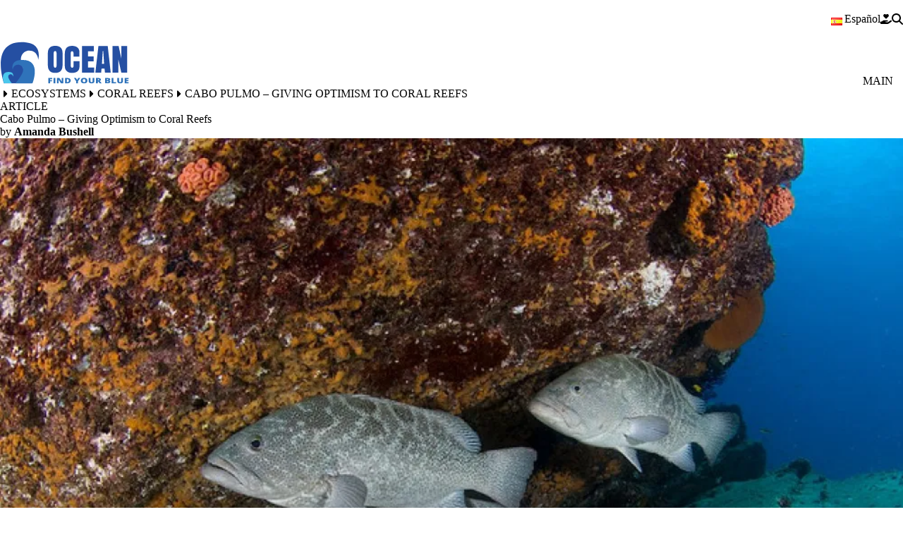

--- FILE ---
content_type: text/html; charset=UTF-8
request_url: https://ocean.si.edu/ecosystems/coral-reefs/cabo-pulmo-giving-optimism-coral-reefs
body_size: 24906
content:


<!DOCTYPE html>
<html lang="en" dir="ltr" prefix="og: https://ogp.me/ns#" data-theme="surface" data-alert="false">
  <head>
    <meta charset="utf-8" />
<link rel="canonical" href="https://ocean.si.edu/ecosystems/coral-reefs/cabo-pulmo-giving-optimism-coral-reefs" />
<link rel="shortlink" href="https://ocean.si.edu/node/107138" />
<meta property="og:url" content="https://ocean.si.edu/ecosystems/coral-reefs/cabo-pulmo-giving-optimism-coral-reefs" />
<meta property="og:title" content="Cabo Pulmo – Giving Optimism to Coral Reefs" />
<meta property="og:image" content="https://ocean.si.edu/sites/default/files/styles/facebook_twitter_card_image/public/2023-11/4330354017_3bae26c70b_z.jpg.webp?itok=HaqxuTYX" />
<meta property="og:updated_time" content="2023-05-11T11:35:42-04:00" />
<meta property="article:author" content="Amanda Bushell" />
<meta property="article:publisher" content="https://www.facebook.com/OceanPortal" />
<meta property="article:modified_time" content="2023-05-11T11:35:42-04:00" />
<meta name="twitter:card" content="summary_large_image" />
<meta name="twitter:title" content="Cabo Pulmo – Giving Optimism to Coral Reefs" />
<meta name="twitter:site" content="@OceanPortal" />
<meta name="twitter:image" content="https://ocean.si.edu/sites/default/files/styles/facebook_twitter_card_image/public/2023-11/4330354017_3bae26c70b_z.jpg.webp?itok=HaqxuTYX" />
<meta name="Generator" content="Drupal 10 (https://www.drupal.org)" />
<meta name="MobileOptimized" content="width" />
<meta name="HandheldFriendly" content="true" />
<meta name="viewport" content="width=device-width, initial-scale=1.0" />
<script type="application/ld+json">{
    "@context": "https://schema.org",
    "@graph": [
        {
            "@type": "Article",
            "name": "Cabo Pulmo – Giving Optimism to Coral Reefs",
            "headline": "Cabo Pulmo – Giving Optimism to Coral Reefs",
            "about": [
                "Protecting Spaces",
                "Ocean Optimism",
                "Fisheries"
            ],
            "image": {
                "@type": "ImageObject",
                "representativeOfPage": "True",
                "url": "https://ocean.si.edu/sites/default/files/styles/facebook_twitter_card_image/public/2023-11/4330354017_3bae26c70b_z.jpg.webp?itok=HaqxuTYX",
                "width": "1000",
                "height": "710"
            },
            "datePublished": "2014-09-30T09:48:21-0400",
            "dateModified": "2023-05-11T11:35:42-04:00",
            "isAccessibleForFree": "True",
            "author": {
                "@type": "Person",
                "@id": "https://ocean.si.edu/contributors/amanda-bushell",
                "name": "Amanda Bushell",
                "url": [
                    "https://ocean.si.edu/contributors/amanda-bushell",
                    "http://ocean.si.edu/ocean-news/citizens-sea"
                ],
                "sameAs": [
                    "http://www.facebook.com/pages/Citizens-of-the-Sea/146737512018600",
                    "http://twitter.com/SeaCitizens"
                ]
            },
            "publisher": {
                "@type": "Organization",
                "@id": "https://naturalhistory.si.edu",
                "name": "Smithsonian\u0027s National Museum of Natural History",
                "url": "https://naturalhistory.si.edu",
                "sameAs": [
                    "https://www.facebook.com/nmnh.fanpage",
                    "https://www.youtube.com/user/smithsonianNMNH",
                    "https://twitter.com/NMNH"
                ],
                "logo": {
                    "@type": "ImageObject",
                    "representativeOfPage": "True",
                    "url": "https://naturalhistory.si.edu/themes/gesso/images/logo.jpg"
                }
            },
            "mainEntityOfPage": "https://ocean.si.edu/ecosystems/coral-reefs/cabo-pulmo-giving-optimism-coral-reefs"
        }
    ]
}</script>
<link rel="alternate" hreflang="en" href="https://ocean.si.edu/ecosystems/coral-reefs/cabo-pulmo-giving-optimism-coral-reefs" />
<link rel="alternate" hreflang="es" href="https://ocean.si.edu/es/ecosistemas/los-arrecifes-de-coral/cabo-pulmo-esperanza-para-los-arrecifes-de-coral" />

    <title>Cabo Pulmo – Giving Optimism to Coral Reefs | Smithsonian Ocean</title>
    <link rel="icon" type="image/png" sizes="32x32" href="/themes/custom/surface/favicon.png">
    <link rel="mask-icon" href="/safari-pinned-tab.svg" color="#5bbad5">
    <meta name="msapplication-TileColor" content="#da532c">
    <meta name="theme-color" content="#ffffff">
    <style id="critical-css">@media all{.js details:not([open]) .details-wrapper{display:none}.hidden{display:none}.visually-hidden{position:absolute!important;overflow:hidden;clip:rect(1px,1px,1px,1px);width:1px;height:1px;word-wrap:normal}}@media all{:where(html){--font-sans:"Open Sans",sans-serif;--font-serif:Oswald,sans-serif;--font-system:-apple-system,BlinkMacSystemFont,"Segoe UI",Roboto,"Oxygen-Sans",Ubuntu,Cantarell,"Fira Sans","Droid Sans",sans-serif;--font-weight-100:100;--font-weight-200:200;--font-weight-300:300;--font-weight-400:400;--font-weight-500:500;--font-weight-600:600;--font-weight-700:700;--font-weight-800:800;--font-weight-900:900;--font-size-xs:.625rem;--font-size-sm:.75rem;--font-size-0:.875rem;--font-size-1:1rem;--font-size-2:1.125rem;--font-size-3:1.25rem;--font-size-4:1.375rem;--font-size-5:1.5rem;--font-size-6:1.75rem;--font-size-7:2rem;--font-size-8:2.25rem;--font-size-9:2.5rem;--font-size-10:3rem;--font-size-11:3.5rem;--font-size-12:3.875rem;--font-size-13:5rem;--font-size-14:7.5rem;--leading-3:.75rem;--leading-4:1rem;--leading-5:1.25rem;--leading-6:1.5rem;--leading-7:1.75rem;--leading-8:2rem;--leading-9:2.25rem;--leading-10:2.5rem;--leading-none:1;--leading-tight:1.25;--leading-snug:1.375;--leading-normal:1.5;--leading-relaxed:1.625;--leading-loose:2;--tracking-tighter:-.05em;--tracking-tight:-.025em;--tracking-normal:0;--tracking-wide:.025em;--tracking-wider:.05em;--tracking-widest:.1em}:where(html){--size-px:.063rem;--size-05:.125rem;--size-1:.25rem;--size-105:.375rem;--size-2:.5rem;--size-205:.625rem;--size-3:.75rem;--size-305:.875rem;--size-4:1rem;--size-5:1.25rem;--size-6:1.5rem;--size-7:1.75rem;--size-8:2rem;--size-9:2.25rem;--size-10:2.5rem;--size-11:2.75rem;--size-12:3rem;--size-13:3.25rem;--size-14:3.5rem;--size-15:3.75rem;--size-16:4rem;--size-18:4.5rem;--size-20:5rem;--size-22:5.5rem;--size-24:6rem;--size-25:6.25rem;--size-26:6.5rem;--size-28:7rem;--size-30:7.5rem;--size-32:8rem;--size-34:8.5rem;--size-36:9rem;--size-40:10rem;--size-44:11rem;--size-48:12rem;--size-50:12.5rem;--size-52:13rem;--size-56:14rem;--size-60:15rem;--size-61:15.3rem;--size-64:16rem;--size-72:18rem;--size-75:18.8rem;--size-80:20rem;--size-84:21rem;--size-96:24rem;--size-113:28.1rem;--size-fluid-1:clamp(.5rem,1vw,1rem);--size-fluid-2:clamp(1rem,2vw,1.5rem);--size-fluid-3:clamp(1.5rem,3vw,2rem);--size-fluid-4:clamp(2rem,4vw,3rem);--size-fluid-5:clamp(4rem,4.5vw,5rem);--size-fluid-overview:clamp(1.2rem,.5rem + 3.5vw,3.875rem);--size-fluid-6:clamp(5rem,7vw,7.5rem);--size-fluid-7:clamp(7.5rem,10vw,10rem);--size-fluid-8:clamp(10rem,20vw,15rem);--size-fluid-9:clamp(15rem,30vw,20rem);--size-fluid-10:clamp(20rem,40vw,30rem);--size-content-1:20ch;--size-content-2:45ch;--size-content-3:60ch;--size-header-1:20ch;--size-header-2:25ch;--size-header-3:35ch;--size-mobile:640px;--size-mobile-large:720px;--size-tablet:768px;--size-laptop:1024px;--size-desktop:1280px;--size-max-content-width:1376px;--size-container:1400px;--size-max-site-width:1900px}:where(html){--ease-1:cubic-bezier(.25,0,.5,1);--ease-2:cubic-bezier(.25,0,.4,1);--ease-3:cubic-bezier(.25,0,.3,1);--ease-4:cubic-bezier(.25,0,.2,1);--ease-5:cubic-bezier(.25,0,.1,1);--ease-in-1:cubic-bezier(.25,0,1,1);--ease-in-2:cubic-bezier(.5,0,1,1);--ease-in-3:cubic-bezier(.7,0,1,1);--ease-in-4:cubic-bezier(.9,0,1,1);--ease-in-5:cubic-bezier(1,0,1,1);--ease-out-1:cubic-bezier(0,0,.75,1);--ease-out-2:cubic-bezier(0,0,.5,1);--ease-out-3:cubic-bezier(0,0,.3,1);--ease-out-4:cubic-bezier(0,0,.1,1);--ease-out-5:cubic-bezier(0,0,0,1);--ease-in-out-1:cubic-bezier(.1,0,.9,1);--ease-in-out-2:cubic-bezier(.3,0,.7,1);--ease-in-out-3:cubic-bezier(.5,0,.5,1);--ease-in-out-4:cubic-bezier(.7,0,.3,1);--ease-in-out-5:cubic-bezier(.9,0,.1,1);--ease-elastic-1:cubic-bezier(.5,.75,.75,1.25);--ease-elastic-2:cubic-bezier(.5,1,.75,1.25);--ease-elastic-3:cubic-bezier(.5,1.25,.75,1.25);--ease-elastic-4:cubic-bezier(.5,1.5,.75,1.25);--ease-elastic-5:cubic-bezier(.5,1.75,.75,1.25);--ease-squish-1:cubic-bezier(.5,-.1,.1,1.5);--ease-squish-2:cubic-bezier(.5,-.3,.1,1.5);--ease-squish-3:cubic-bezier(.5,-.5,.1,1.5);--ease-squish-4:cubic-bezier(.5,-.7,.1,1.5);--ease-squish-5:cubic-bezier(.5,-.9,.1,1.5);--ease-step-1:steps(2);--ease-step-2:steps(3);--ease-step-3:steps(4);--ease-step-4:steps(7);--ease-step-5:steps(10)}:where(html){--layer-0:0;--layer-1:1;--layer-10:10;--layer-20:20;--layer-30:30;--layer-40:40;--layer-50:50;--layer-auto:auto;--layer-important:2147483647}:where(html){--shadow-1:0 1px 2px 0 hsla(0,0%,0%,5%);--shadow-2:0 1px 3px 0 hsla(0,0%,0%,10%),0 1px 2px -1px hsla(0,0%,0%,10%);--shadow-3:0 4px 6px -1px hsla(0,0%,0%,10%),0 2px 4px -2px hsla(0,0%,0%,10%)}:where(html){--ratio-box:1;--ratio-photo:3/2;--ratio-portrait:3/4;--ratio-landscape:4/3;--ratio-widescreen:16/9;--ratio-banner:7/1;--ratio-overview-hero:70/19;--ratio-golden:1.618/1}:where(html){--white:hsl(0 0% 100%);--gray-op:hsl(0,0%,97%);--gray-50:hsl(210,20%,98%);--gray-100:hsl(220,14%,96%);--gray-200:hsl(220,13%,91%);--gray-300:hsl(216,12%,84%);--gray-400:hsl(218,11%,65%);--gray-500:hsl(220,9%,46%);--gray-600:hsl(215,14%,34%);--gray-700:hsl(217,19%,27%);--gray-800:hsl(215,28%,17%);--gray-900:hsl(221,39%,11%);--black:hsl(0 0% 0%);--red-50:hsl(0,73%,97%);--red-100:hsl(0,84%,95%);--red-200:hsl(0,83%,91%);--red-300:hsl(0,83%,84%);--red-400:hsl(0,91%,74%);--red-500:hsl(0,84%,63%);--red-600:hsl(0,75%,51%);--red-700:hsl(0,74%,45%);--red-800:hsl(0,69%,36%);--red-900:hsl(0,61%,29%);--green-100:hsl(154,61%,92%);--green-300:hsl(156,61%,70%);--green-900:hsl(166,97%,14%)}:where(html){--animation-fade-in:fade-in .5s var(--ease-3);--animation-fade-out:fade-out .5s var(--ease-3);--animation-scale-up:scale-up .5s var(--ease-3);--animation-scale-down:scale-down .5s var(--ease-3);--animation-slide-out-up:slide-out-up .5s var(--ease-3);--animation-slide-out-down:slide-out-down .5s var(--ease-3);--animation-slide-out-right:slide-out-right .5s var(--ease-3);--animation-slide-out-left:slide-out-left .5s var(--ease-3);--animation-slide-in-up:slide-in-up .5s var(--ease-3);--animation-slide-in-down:slide-in-down .5s var(--ease-3);--animation-slide-in-right:slide-in-right .5s var(--ease-3);--animation-slide-in-left:slide-in-left .5s var(--ease-3);--animation-shake-x:shake-x .75s var(--ease-out-5);--animation-shake-y:shake-y .75s var(--ease-out-5);--animation-spin:spin 2s linear infinite;--animation-ping:ping 5s var(--ease-out-3) infinite;--animation-blink:blink 1s var(--ease-out-3) infinite;--animation-float:float 3s var(--ease-in-out-3) infinite;--animation-bounce:bounce 2s var(--ease-squish-2) infinite;--animation-pulse:pulse 2s var(--ease-out-3) infinite}:where(html){--border-size-1:1px;--border-size-2:2px;--border-size-3:3px;--border-size-4:4px;--border-size-5:5px;--radius-1:.125rem;--radius-2:.25rem;--radius-3:.375rem;--radius-4:.5rem;--radius-5:.75rem;--radius-6:1rem;--radius-7:1.5rem;--radius-round:1e5px}:where(html){--op-blue:hsl(219,63%,39%)}:where([data-theme=surface]){--font-body:"Open Sans",sans-serif;--font-heading:Oswald,sans-serif;--blockquote-border-color:var(--op-blue);--blockquote-color:var(--op-blue)}*,*:before,*:after{border-color:var(--gray-200);border-style:solid;border-width:0;box-sizing:border-box}html{accent-color:var(--accent-color,var(--op-blue));background-color:var(--bg-color,var(--white));caret-color:var(--caret-color,var(--op-blue));color:var(--color,var(--gray-900));font-family:var(--font-body);font-size:100%;line-height:var(--leading-normal);scroll-padding-top:var(--scroll-padding-top,150px);scrollbar-color:var(--scrollbar-color,var(--op-blue)) transparent;-webkit-text-size-adjust:100%;-moz-text-size-adjust:100%;text-size-adjust:100%}body{font-family:var(--font-body);-webkit-font-smoothing:antialiased;line-height:inherit;margin:0;overflow-x:hidden;scrollbar-gutter:stable both-edges;word-wrap:break-word}abbr:where([title]){-webkit-text-decoration:underline dotted;text-decoration:underline dotted}h1,h2,h4{font-family:var(--font-heading);font-size:inherit;font-weight:inherit}a{color:var(--op-blue);text-decoration:inherit}button,input{color:inherit;font-family:inherit;font-size:100%;font-weight:inherit;line-height:inherit;margin:0;padding:0}button{text-transform:none}button,[type=button],[type=submit]{-webkit-appearance:button;-moz-appearance:button;appearance:button;background-color:transparent;background-image:none}:-moz-focusring{outline:auto}:-moz-ui-invalid{box-shadow:none}::-webkit-inner-spin-button,::-webkit-outer-spin-button{block-size:auto}[type=search]{-webkit-appearance:textfield;-moz-appearance:textfield;appearance:textfield;outline-offset:-2px}::-webkit-search-decoration{-webkit-appearance:none;-moz-appearance:none;appearance:none}::-webkit-file-upload-button{-webkit-appearance:button;-moz-appearance:button;appearance:button;font:inherit}h1,h2,h4,figure,p{margin:0}ol,ul{list-style:none;margin:0;padding:0}input::-moz-placeholder{color:var(--placeholder-color,var(--gray-400));opacity:100%}img,svg,iframe{display:block;vertical-align:middle}img{block-size:auto;max-inline-size:100%}svg{block-size:auto;fill:currentColor;max-inline-size:100%;stroke:none}svg:where(:not([width])){inline-size:var(--size-20)}h2{font-size:var(--size-10);font-weight:var(--font-weight-300);line-height:var(--size-10);margin-block-end:var(--size-6)}.container{margin-inline:auto;max-inline-size:var(--size-container);padding-inline:var(--size-6)}.breadcrumb{padding-inline:var(--size-4)}.grid{display:grid;grid-auto-flow:column;grid-column-gap:var(--size-4);grid-template-columns:repeat(6,minmax(0,1fr));grid-template-rows:1fr;inline-size:100%}.prose-constrain{margin-inline:auto}.prose{font-size:var(--font-size-4);line-height:var(--size-9)}.prose :where(p):not(:where([class~=not-prose] *)){padding-block-end:var(--size-6)}.prose :where([class~=lead]):not(:where([class~=not-prose] *)){color:var(--text-color);font-size:var(--font-size-5)}.prose :where([class~=lead]):not(:where([class~=not-prose] *)):first-child{padding-block-start:0}.prose :where(blockquote):not(:where([class~=not-prose] *)){border-inline-start-color:var(--blockquote-border-color);border-inline-start-width:1px;color:var(--blockquote-color);font-style:italic;font-weight:var(--font-weight-400);inline-size:85ch;margin-block:var(--size-8);max-inline-size:100%;padding-block:var(--size-4);padding-inline-start:var(--size-6);quotes:"“" "”" "‘" "’"}.prose :where(blockquote):not(:where([class~=not-prose] *)) :where(em){font-size:var(--font-size-1);font-style:normal;font-weight:var(--font-weight-400)}.prose :where(h1):not(:where([class~=not-prose] *)){color:var(--gray-900);font-size:var(--font-size-9);font-weight:var(--font-weight-400);line-height:var(--leading-none);margin-block-end:var(--size-8);margin-block-start:0}.prose :where(h2):not(:where([class~=not-prose] *)){color:var(--gray-900);font-size:var(--font-size-7);font-weight:var(--font-weight-400);line-height:var(--leading-snug);margin-block-end:var(--size-6);margin-block-start:var(--size-12)}.prose :where(h2):not(:where([class~=not-prose] *)) :where(strong):not(:where([class~=not-prose] *)){font-weight:inherit}.prose :where(h3):not(:where([class~=not-prose] *)){color:var(--gray-900);font-size:var(--font-size-5);font-weight:var(--font-weight-400);line-height:var(--leading-relaxed);margin-block-end:var(--size-4);margin-block-start:var(--size-8)}.prose :where(h3):not(:where([class~=not-prose] *)) :where(strong):not(:where([class~=not-prose] *)){font-weight:inherit}.prose :where(h4):not(:where([class~=not-prose] *)){color:var(--gray-900);font-size:var(--font-size-3);font-weight:var(--font-weight-600);margin-block-end:var(--size-2);margin-block-start:var(--size-6)}.prose :where(a):not(:where(.button,.link,[class~=not-prose] *)){border-block-end:1px solid transparent;color:var(--op-blue);font-weight:var(--font-weight-600)}.prose :where(a):not(:where(.button,.link,[class~=not-prose] *)):hover{border-block-end:1px solid var(--silver-lake-reservoir);color:var(--silver-lake-reservoir)}.prose :where(a):not(:where(.button,.link,[class~=not-prose] *)):focus{box-shadow:0 0 var(--white),0 0 0 2px var(--op-blue),0 0 var(--white);outline:2px solid transparent;outline-offset:2px}.prose :where(img):not(:where([class~=not-prose] *)){margin-block-end:0}.prose :where(video):not(:where([class~=not-prose] *)){margin-block-end:0}.prose :where(figure):not(:where([class~=not-prose] *)){margin-block-end:var(--size-6)}.prose :where(figure):not(:where([class~=not-prose] *))>*{margin-block:0}.prose :where(figure):not(:where([class~=not-prose] *)).align-center{clear:both}.prose :where(figcaption):not(:where([class~=not-prose] *)){caption-side:bottom;color:var(--gray-500);margin-block-start:var(--size-4)}.prose :where(code):not(:where([class~=not-prose] *)){color:var(--gray-900);font-weight:var(--font-weight-600)}.prose :where(code):not(:where([class~=not-prose] *)):after{content:"`"}.prose :where(code):not(:where([class~=not-prose] *)):before{content:"`"}.prose :where(h2 code):not(:where([class~=not-prose] *)){font-size:var(--font-size-8)}.prose :where(h3 code):not(:where([class~=not-prose] *)){font-size:var(--font-size-6)}.prose :where(pre):not(:where([class~=not-prose] *)){background-color:var(--gray-800);border-radius:var(--radius-4);color:var(--gray-100);font-weight:var(--font-weight-400);line-height:var(--leading-loose);margin-block:var(--size-9);overflow-x:auto;padding-block:var(--size-5);padding-inline:var(--size-6)}.prose :where(pre):not(:where([class~=not-prose] *))>code{background-color:inherit;color:inherit;font-family:inherit;font-weight:inherit;line-height:inherit}.prose :where(pre):not(:where([class~=not-prose] *))>code:after,.prose :where(pre):not(:where([class~=not-prose] *))>code:before{content:none}.prose :where(ol):not(:where([class~=not-prose] *)){list-style-type:decimal;margin-block:var(--size-6);padding-inline-start:var(--size-8)}.prose :where(ol):not(:where([class~=breadcrumb__list] *)){padding-inline-start:0}.prose :where(ul):not(:where([class~=not-prose] *)){list-style-type:disc;margin-block:var(--size-6);padding-inline-start:var(--size-8)}.prose :where(li):not(:where([class~=not-prose] *)){margin-block:var(--size-3)}.prose :where(ol>li):not(:where([class~=not-prose] *)){padding-inline-start:var(--size-2)}.prose :where(ol>li):not(:where([class~=not-prose] *))::marker{color:var(--gray-400);font-weight:var(--font-weight-400)}.prose :where(ul>li):not(:where([class~=not-prose] *)){padding-inline-start:var(--size-2)}.prose :where(ul>li):not(:where([class~=not-prose] *))::marker{color:var(--gray-400);font-weight:var(--font-weight-400)}.prose :where(>ul>li p):not(:where([class~=not-prose] *)){margin-block:var(--size-4)}.prose :where(>ul>li>*:first-child):not(:where([class~=not-prose] *)){margin-block-start:var(--size-4)}.prose :where(>ul>li>*:last-child):not(:where([class~=not-prose] *)){margin-block-end:var(--size-4)}.prose :where(>ol>li>*:first-child):not(:where([class~=not-prose] *)){margin-block-start:var(--size-4)}.prose :where(>ol>li>*:last-child):not(:where([class~=not-prose] *)){margin-block-end:var(--size-4)}.prose :where(ul ul,ul ol,ol ul,ol ol):not(:where([class~=not-prose] *)){margin-block:var(--size-4)}.prose :where(strong *):not(:where([class~=not-prose] *)){font-weight:var(--font-weight-700)}.prose :where(hr):not(:where([class~=not-prose] *)){border-block-start-color:var(--gray-300);border-block-start-width:1px;margin-block:var(--size-14)}.prose :where(hr+*):not(:where([class~=not-prose] *)){margin-block-start:0}.prose :where(h2+*):not(:where([class~=not-prose] *)){margin-block-start:0}.prose :where(h3+*):not(:where([class~=not-prose] *)){margin-block-start:0}.prose :where(h4+*):not(:where([class~=not-prose] *)){margin-block-start:0}.prose :where(.button):not(:where([class~=not-prose] *)){align-items:center;-webkit-appearance:none;-moz-appearance:none;appearance:none;background-color:var(--op-blue);border-color:var(--op-blue);border-radius:0;border-width:1px;color:var(--white);display:inline-flex;font-family:var(--font-system);font-size:var(--font-size-1);font-weight:var(--font-weight-700);inline-size:-moz-fit-content;inline-size:fit-content;justify-content:center;line-height:var(--leading-none);margin-block:var(--size-4);margin-inline-end:var(--size-2);padding-block:var(--size-4);padding-inline:var(--size-6);position:relative;text-align:center;text-decoration:none;text-wrap:wrap;white-space:nowrap}.prose :where(.button):not(:where([class~=not-prose] *)):visited{background-color:var(--op-blue);color:var(--white)}.prose :where(.button):not(:where([class~=not-prose] *)):hover{background-color:var(--silver-lake-reservoir);border-color:var(--silver-lake-reservoir);color:var(--white)}.prose :where(.button):not(:where([class~=not-prose] *)):focus{box-shadow:0 0 var(--white),0 0 0 2px var(--op-blue),0 0 var(--white);outline:2px solid transparent;outline-offset:2px}.prose :where(.button):not(:where([class~=not-prose] *)):active{background-color:var(--silver-lake-reservoir);color:var(--white)}.prose :where(.button--secondary):not(:where([class~=not-prose] *)){background-color:var(--ucla-yellow);border-color:var(--ucla-yellow);color:var(--gray-900)}.prose :where(.button--secondary):not(:where([class~=not-prose] *)):visited{background-color:var(--ucla-yellow);color:var(--gray-900)}.prose :where(.button--secondary):not(:where([class~=not-prose] *)):hover{background-color:var(--chumash-soil);border-color:var(--chumash-soil);color:var(--gray-900)}.prose :where(.button--secondary):not(:where([class~=not-prose] *)):focus{box-shadow:0 0 var(--white),0 0 0 2px var(--ucla-yellow),0 0 var(--white)}.prose :where(.button--secondary):not(:where([class~=not-prose] *)):active{background-color:var(--chumash-soil);color:var(--gray-900)}.prose :where(.media--view-mode-box-1-1):not(:where([class~=not-prose] *)) img{aspect-ratio:var(--ratio-box)}.prose :where(.media--view-mode-photo-3-2):not(:where([class~=not-prose] *)) img{aspect-ratio:var(--ratio-photo)}.prose :where(.media--view-mode-portrait-3-4):not(:where([class~=not-prose] *)) img{aspect-ratio:var(--ratio-portrait)}.prose :where(.media--view-mode-landscape-4-3):not(:where([class~=not-prose] *)) img{aspect-ratio:var(--ratio-landscape)}.prose :where(.media--view-mode-widescreen-16-9):not(:where([class~=not-prose] *)) img{aspect-ratio:var(--ratio-widescreen)}.prose :where(.media--view-mode-cinemascope-21-9):not(:where([class~=not-prose] *)) img{aspect-ratio:var(--ratio-cinemascope)}.prose :where(ul[class~=list]):not(:where([class~=not-prose] *)){display:flex;flex-direction:column}.prose :where(ul[class~=list--highlight]):not(:where([class~=not-prose] *)){border-inline-start-color:var(--op-blue);border-inline-start-width:var(--size-1)}.prose :where(ul[class~=list--highlight]):not(:where([class~=not-prose] *))>li::marker{color:var(--op-blue)}.prose :where(ul[class~=list--link]):not(:where([class~=not-prose] *)){list-style-type:none;padding-inline-end:var(--size-6)}.prose :where(ul[class~=list--link]):not(:where([class~=not-prose] *))>li{margin-block:0;padding-inline-start:0}.prose :where(ul[class~=list--link]):not(:where([class~=not-prose] *))>li a{border-block-end-color:var(--op-blue);border-block-end-width:1px;display:flex;padding-block:var(--size-2);padding-inline:var(--size-2)}.prose :where(ul[class~=list--link]):not(:where([class~=not-prose] *))>li a:hover{background-color:var(--silver-lake-reservoir);border-block-end-color:var(--silver-lake-reservoir);color:var(--white)}.prose :where(ol[class~=lower-roman]):not(:where([class~=not-prose] *)){list-style-type:lower-roman}.prose :where(ol[class~=lower-roman]):not(:where([class~=not-prose] *)) :where(ol):not(:where([class~=not-prose] *)){list-style-type:lower-roman}.prose :where(ol[class~=upper-roman]):not(:where([class~=not-prose] *)){list-style-type:upper-roman}.prose :where(ol[class~=upper-roman]):not(:where([class~=not-prose] *)) :where(ol):not(:where([class~=not-prose] *)){list-style-type:upper-roman}.prose :where(ol[class~=lower-alpha]):not(:where([class~=not-prose] *)){list-style-type:lower-alpha}.prose :where(ol[class~=lower-alpha]):not(:where([class~=not-prose] *)) :where(ol):not(:where([class~=not-prose] *)){list-style-type:lower-alpha}.prose :where(ol[class~=upper-alpha]):not(:where([class~=not-prose] *)){list-style-type:upper-alpha}.prose :where(ol[class~=upper-alpha]):not(:where([class~=not-prose] *)) :where(ol):not(:where([class~=not-prose] *)){list-style-type:upper-alpha}.prose :where(a[class~=link]):not(:where([class~=not-prose] *)){align-items:center;color:var(--op-blue);display:flex;flex-direction:row;font-weight:var(--font-weight-600);justify-content:space-between;padding-block:var(--size-4);padding-inline:var(--size-6)}.prose :where(a[class~=link]):not(:where([class~=not-prose] *)):after{background-color:var(--op-blue);background-size:cover;block-size:18px;content:"";display:inline-block;inline-size:18px;-webkit-mask-position:center;mask-position:center;-webkit-mask-repeat:no-repeat;mask-repeat:no-repeat;-webkit-mask-size:contain;mask-size:contain}.prose :where(a[class~=link]):not(:where([class~=not-prose] *)):hover{background-color:var(--silver-lake-reservoir);color:var(--white)}.prose :where(a[class~=link]):not(:where([class~=not-prose] *)):hover:after{background-color:var(--white)}.prose :where(a[class~=link--download]):not(:where([class~=not-prose] *)):after{-webkit-mask-image:url("data:image/svg+xml,%3Csvg xmlns='http://www.w3.org/2000/svg' viewBox='0 0 512 512'%3E%3Cpath fill='currentColor' d='M288 32c0-17.7-14.3-32-32-32s-32 14.3-32 32V274.7l-73.4-73.4c-12.5-12.5-32.8-12.5-45.3 0s-12.5 32.8 0 45.3l128 128c12.5 12.5 32.8 12.5 45.3 0l128-128c12.5-12.5 12.5-32.8 0-45.3s-32.8-12.5-45.3 0L288 274.7V32zM64 352c-35.3 0-64 28.7-64 64v32c0 35.3 28.7 64 64 64H448c35.3 0 64-28.7 64-64V416c0-35.3-28.7-64-64-64H346.5l-45.3 45.3c-25 25-65.5 25-90.5 0L165.5 352H64zm368 56a24 24 0 1 1 0 48 24 24 0 1 1 0-48z'/%3E%3C/svg%3E%0A");mask-image:url("data:image/svg+xml,%3Csvg xmlns='http://www.w3.org/2000/svg' viewBox='0 0 512 512'%3E%3Cpath fill='currentColor' d='M288 32c0-17.7-14.3-32-32-32s-32 14.3-32 32V274.7l-73.4-73.4c-12.5-12.5-32.8-12.5-45.3 0s-12.5 32.8 0 45.3l128 128c12.5 12.5 32.8 12.5 45.3 0l128-128c12.5-12.5 12.5-32.8 0-45.3s-32.8-12.5-45.3 0L288 274.7V32zM64 352c-35.3 0-64 28.7-64 64v32c0 35.3 28.7 64 64 64H448c35.3 0 64-28.7 64-64V416c0-35.3-28.7-64-64-64H346.5l-45.3 45.3c-25 25-65.5 25-90.5 0L165.5 352H64zm368 56a24 24 0 1 1 0 48 24 24 0 1 1 0-48z'/%3E%3C/svg%3E%0A")}.prose :where(a[class~=link--external]):not(:where([class~=not-prose] *)):after{-webkit-mask-image:url("data:image/svg+xml,%3Csvg xmlns='http://www.w3.org/2000/svg' viewBox='0 0 512 512'%3E%3Cpath fill='currentColor' d='M320 0c-17.7 0-32 14.3-32 32s14.3 32 32 32h82.7L201.4 265.4c-12.5 12.5-12.5 32.8 0 45.3s32.8 12.5 45.3 0L448 109.3V192c0 17.7 14.3 32 32 32s32-14.3 32-32V32c0-17.7-14.3-32-32-32H320zM80 32C35.8 32 0 67.8 0 112V432c0 44.2 35.8 80 80 80H400c44.2 0 80-35.8 80-80V320c0-17.7-14.3-32-32-32s-32 14.3-32 32V432c0 8.8-7.2 16-16 16H80c-8.8 0-16-7.2-16-16V112c0-8.8 7.2-16 16-16H192c17.7 0 32-14.3 32-32s-14.3-32-32-32H80z'/%3E%3C/svg%3E%0A");mask-image:url("data:image/svg+xml,%3Csvg xmlns='http://www.w3.org/2000/svg' viewBox='0 0 512 512'%3E%3Cpath fill='currentColor' d='M320 0c-17.7 0-32 14.3-32 32s14.3 32 32 32h82.7L201.4 265.4c-12.5 12.5-12.5 32.8 0 45.3s32.8 12.5 45.3 0L448 109.3V192c0 17.7 14.3 32 32 32s32-14.3 32-32V32c0-17.7-14.3-32-32-32H320zM80 32C35.8 32 0 67.8 0 112V432c0 44.2 35.8 80 80 80H400c44.2 0 80-35.8 80-80V320c0-17.7-14.3-32-32-32s-32 14.3-32 32V432c0 8.8-7.2 16-16 16H80c-8.8 0-16-7.2-16-16V112c0-8.8 7.2-16 16-16H192c17.7 0 32-14.3 32-32s-14.3-32-32-32H80z'/%3E%3C/svg%3E%0A")}.hidden{display:none}.visually-hidden{block-size:1px;clip:rect(1px,1px,1px,1px);inline-size:1px;overflow:hidden;position:absolute;word-wrap:normal}.visible{visibility:visible}.region--max-width{margin:0 auto;max-inline-size:var(--size-max-site-width)}.region--tablet-width{margin:0 auto}.main{inline-size:100%;margin-block-end:0;position:relative}.l-constrain{max-inline-size:var(--size-laptop)}.date{padding-block-end:var(--size-6)}.block-system-messages-block{inline-size:80%;inset-block-start:var(--size-25);inset-inline-end:var(--size-205);position:fixed;z-index:var(--layer-50)}.messages:not(.no-fade){display:none}.messages.fade:not(.no-fade){animation:var(--animation-fade-out) forwards;animation-delay:5s;animation-duration:2s;display:block}.author{margin-block-end:var(--size-4)}.author a{font-weight:700}.author span{display:inline-block;width:100%}.breadcrumb{padding-inline:0}.breadcrumb__list{align-items:center;color:var(--op-blue);display:flex;flex-wrap:wrap;font-weight:var(--font-weight-600);margin-block:var(--size-2);text-transform:uppercase}.breadcrumb__item{align-items:center;color:var(--white);display:inline-flex;margin-block:var(--size-1)}.breadcrumb__item:first-child{padding-inline-start:0}.breadcrumb__item span{font-size:var(--font-size-sm)}.breadcrumb__item svg{block-size:1em;color:inherit;display:inline-block;inline-size:1em;margin-block-start:var(--svg-start,0);margin-inline-start:var(--size-4)}.breadcrumb__link{color:var(--white);font-size:var(--font-size-sm);font-weight:var(--font-weight-400)}.breadcrumb__white .breadcrumb__item,.breadcrumb__white .breadcrumb__link{color:var(--op-blue)}.button.button--social{background-color:transparent;background-repeat:no-repeat;border:none;display:none;padding-inline:16px;width:34px}.button.button--social:visited{background-color:inherit;color:inherit}.button.button--social.button--flickr{background-image:linear-gradient(transparent,transparent),url(https://ocean.si.edu/themes/custom/surface/images/Flickr_white.svg)}.button.button--social.button--facebook{align-items:center;-webkit-appearance:button;-moz-appearance:button;appearance:button;background-color:transparent;background-image:none;color:var(--white);font-size:var(--font-size-7);justify-content:center;margin-inline-end:var(--size-1)}.contact{color:var(--op-blue);font-family:var(--font-heading);font-size:var(--size-6);font-weight:var(--font-weight-600);line-height:var(--size-6)}.date{align-items:flex-start;color:var(--gray-500);display:flex;font-size:var(--font-size-0);margin-block-start:0}.date span{color:inherit;display:inline-block;font-size:var(--font-size-3);line-height:var(--leading-tight);margin-inline-start:0}.button:not(:where([class~=prose] *,.button--link)){align-items:center;-webkit-appearance:none;-moz-appearance:none;appearance:none;background-color:var(--gray-300);border-color:var(--gray-300);border-radius:0;border-width:1px;color:var(--black);display:inline-flex;font-family:var(--font-system);font-size:var(--font-size-1);font-weight:var(--font-weight-700);inline-size:-moz-fit-content;inline-size:fit-content;justify-content:center;line-height:var(--leading-none);padding-block:var(--size-4);padding-inline:var(--size-6);position:relative;white-space:nowrap}.button:not(:where([class~=prose] *,.button--link)):hover{background-color:var(--gray-200);border-color:var(--gray-300)}.button:not(:where([class~=prose] *,.button--link)):focus{box-shadow:0 0 var(--white),0 0 0 2px var(--gray-400),0 0 var(--white);outline:2px solid transparent;outline-offset:2px}.button:not(:where([class~=prose] *,.button--link))[aria-expanded=true]:focus:after{border-color:var(--gray-300)}.button:not(:where([class~=prose] *,.button--link)):disabled{background-color:var(--gray-300);color:var(--gray-500)}.button:not(:where([class~=prose] *,.button--link))+.button{margin-block:var(--size-4)}.button:not(:where([class~=prose] *,.button--link)) svg{block-size:1em;display:inline-block;inline-size:1em;margin-inline-start:var(--size-2)}.button:not(:where([class~=prose] *,.button--link)) svg path{color:inherit}.button--primary{background-color:var(--op-blue);border-color:var(--op-blue);color:var(--white);font-family:var(--font-body)}.site-secondary__buttons .button{padding-inline:var(--size-1) 0}.site-secondary__buttons .button span{display:none}.button--give{background-color:transparent;border:0;color:var(--white);font-family:var(--font-body);font-weight:var(--font-weight-400);margin-block:0;padding-block:var(--size-2);padding-inline:var(--size-4)}.button--give:visited{background-color:inherit;color:inherit}.button--give svg{inline-size:1em;margin-inline-end:var(--size-2)}.button--search{background-color:transparent;border:0;color:var(--white);font-family:var(--font-body);font-weight:var(--font-weight-400);margin-block:0;margin-inline-end:0;padding-block:var(--size-2);padding-inline:var(--size-4)}.button--search svg{inline-size:1em;margin-inline-end:var(--size-2)}.button--square{block-size:3rem;border-radius:var(--radius-4);inline-size:3rem;padding:0}.button--square svg{block-size:1.5rem;inline-size:1.5rem;margin-inline-start:0}.button--outlined{background-color:transparent;border-color:currentColor;font-family:var(--font-body)}.form-actions{align-items:flex-start;display:flex;flex-wrap:wrap}.form-actions:not(.ui-dialog-buttonset){margin-block:var(--size-2)}.form-item{display:flex;flex-direction:column;flex-wrap:wrap;margin-block:var(--size-4)}.form-item__label{display:block;font-family:var(--font-system);font-size:var(--font-size-0);font-weight:var(--font-weight-700);line-height:var(--leading-none);margin-block:var(--size-1);padding-block-end:var(--size-1)}[type=search]{-webkit-appearance:none;-moz-appearance:none;appearance:none;background-color:var(--white);border-radius:var(--radius-2);border-width:1px;color:var(--gray-800);inline-size:100%;max-inline-size:100%;min-block-size:var(--size-12);padding-inline:var(--size-4)}.links.inline>*:not(:last-child){padding-inline-end:1em}.skip-link{align-items:center;background-color:var(--gray-900);color:var(--white);display:flex;inline-size:100%;inset-inline-end:0;outline:none;padding-block:var(--size-2);padding-inline:var(--size-4);text-decoration:none}.skip-link:after{content:" ➔";padding-inline-start:var(--size-2)}.page-title{font-family:var(--font-heading);font-size:var(--size-10);font-weight:var(--font-weight-500);line-height:var(--size-12);margin-block-end:var(--size-6)}table :where(a){color:var(--op-blue)}table :where(a):hover{border-block-end:1px solid var(--silver-lake-reservoir);color:var(--silver-lake-reservoir)}table :where(a):focus{box-shadow:0 0 var(--white),0 0 0 2px var(--op-blue),0 0 var(--white);outline:2px solid transparent;outline-offset:2px}:where(thead){background-color:var(--gray-100)}:where(th){font-size:var(--font-size-2);padding-block:var(--size-3);padding-inline:var(--size-6);text-align:inherit}.embedded-entity{display:block;margin-block-end:var(--size-6);margin-inline:auto;max-inline-size:var(--size-mobile-large);padding-inline:0}.media-callout__wrapper{line-height:var(--size-6);margin-block-start:var(--size-3);padding-inline:0}.media-callout__image img{inline-size:100%}.media-callout__teaser{font-size:var(--font-size-2);font-weight:700}.media-callout__teaser.media-callout__credit{color:var(--op-blue);font-style:italic;font-weight:600}:where([data-theme=dgsom]){--search-block-form-svg-color:var(--midnight-joshua-tree);--search-block-form-box-shadow-color:var(--midnight-joshua-tree)}:where([data-theme=labs-dynamic]){--search-block-form-svg-color:var(--midnight-joshua-tree);--search-block-form-box-shadow-color:var(--midnight-joshua-tree)}.search-block-form{background-color:var(--gray-900);display:flex;inline-size:100%;justify-content:space-between}.site-search--modal .search-block-form{background-color:transparent}.search-block-form input[type=search]{background-color:transparent;background-image:linear-gradient(var(--ucla-blue),var(--ucla-blue));background-position:bottom left;background-repeat:no-repeat;background-size:0% var(--size-2);block-size:var(--size-36);border:solid 1px transparent;color:var(--white);font-size:var(--font-size-7);inline-size:calc(100% + var(--size-8));padding-inline-end:0;padding-inline-start:var(--size-8)}.site-search--modal .search-block-form input[type=search]{background-image:none;block-size:70px;border-color:var(--silver-screen);border-radius:var(--size-2);color:var(--midnight-joshua-tree);inline-size:100%;padding-inline-end:80px}.search-block-form .form-item{flex-grow:1;margin:0}.search-block-form .form-actions{margin-block:0}.site-search--modal .search-block-form .form-actions{block-size:70px;inset-inline-end:0;position:absolute}.site-search__content .search-block-form{grid-column:1 / 13}.search-block-form__submit{align-items:center;align-self:stretch;block-size:auto;border-color:transparent;color:var(--white);display:flex;inline-size:100px;justify-content:center;overflow:hidden;position:relative}.site-search--modal .search-block-form__submit{color:var(--search-block-form-svg-color,var(--ucla-blue))}.search-block-form__submit svg{inline-size:24px}.site-branding-si{background-color:var(--op-blue);display:inline-block}.site-branding-si img{inline-size:70%;min-inline-size:200px}.site-branding--menu{background-color:var(--white)}.site-branding--footer{background-color:#f1f0f0;max-inline-size:300px}.site-branding--footer.site-branding--op{max-inline-size:150px}.site-branding--footer.site-branding--op img{inline-size:100%;min-inline-size:110px}.site-footer{background-color:#f1f0f0;clip-path:var(--site-footer-clip-path,none);padding-block-end:var(--size-8);padding-block-start:var(--site-footer-padding-block-start,var(--size-20));position:relative}.site-footer .container{padding-inline:0}.site-footer .grid{display:flex;flex-wrap:wrap;padding-inline:var(--size-10)}.site-footer .grid .site-footer__menu{flex-direction:column;flex-wrap:wrap;margin-block-end:var(--size-8)}.site-footer .grid>div,.site-footer .grid .site-footer__menu .menu--footer__container{display:flex;flex-direction:row;justify-content:space-evenly;width:100%}.site-footer .site-footer__branding--left,.site-footer .site-footer__branding--right{display:flex;flex-direction:column}.site-footer .grid .site-footer__nmnh{align-items:center}.site-footer .grid .site-footer__menu .menu--footer__container .menu:first-child,.site-footer .site-footer__branding--left,.site-footer .site-footer__nmnh img{padding-inline-end:var(--size-7)}.site-footer .button--primary{max-height:50px}.site-footer .site-branding-si{width:175px}.site-footer .site-branding-si img{inline-size:inherit;min-inline-size:0;width:100%}.site-footer .site-footer__nmnh .site-branding-si{width:150px}.site-footer__content{margin-block-end:var(--size-4)}.site-footer__branding{display:flex;flex-direction:column;grid-column:1 / 7;margin-block-end:var(--size-6)}.site-footer__menu{grid-column:1 / 7}.site-footer__nmnh{grid-column:1 / 7}.menu--social{align-items:center;display:flex;gap:var(--size-5);margin-block-end:var(--size-4)}.menu--social .menu__item{margin-block-end:var(--size-2);margin-block-start:var(--size-1)}.menu--social .menu__link{align-items:center;-webkit-appearance:button;-moz-appearance:button;appearance:button;background-color:transparent;background-image:none;color:var(--white);display:flex;font-size:var(--font-size-7);justify-content:center}.menu--social .menu__link.flickr{background-image:linear-gradient(transparent,transparent),url(https://ocean.si.edu/themes/custom/surface/images/Flickr_white.svg);block-size:1em;inline-size:1em}.menu--social .menu__link.social--inverse{color:var(--op-blue)}.menu--social .menu__link.social--inverse.flickr{background-image:linear-gradient(transparent,transparent),url(https://ocean.si.edu/themes/custom/surface/images/Flickr_blue.svg)}.menu--footer{font-family:var(--font-heading);text-transform:uppercase}.menu--footer h4{font-size:var(--font-size-6);font-weight:var(--font-weight-300);line-height:var(--font-size-6);margin-block-end:var(--size-4);text-align:center}.menu--footer .menu__item{margin-block:var(--size-2)}.menu--footer .menu__link{color:var(--op-blue);font-size:var(--font-size-2);font-weight:var(--font-weight-600);line-height:var(--font-size-5)}:root{--header-outer-height:156px;--header-inner-height:92px;--header-height-difference:calc(var(--header-outer-height) - var(--header-inner-height))}.site-header{background-color:var(--white);box-shadow:var(--shadow-2);display:flex;flex-direction:column;inline-size:100%;inset-block-start:0;position:sticky;top:calc(var(--header-height-difference) * -1);z-index:var(--layer-30)}:where([data-theme=dgsom]){--site-alert-bg-color:var(--op-blue)}:where([data-theme=labs-dynamic]){--site-alert-bg-color:var(--op-blue)}.site-secondary{background-color:var(--op-blue);color:var(--white);inline-size:100%;opacity:100%}.site-secondary__content{align-items:center;display:flex;justify-content:flex-end;min-block-size:54px;position:relative}.site-secondary__buttons{align-items:center;display:flex;inline-size:100%;justify-content:flex-end}:root{--site-primaryt:92px;--site-primary-scroll:92px;--site-primary-difference:calc(var(--site-primary) - var(--site-primary-scroll))}.site-primary{background-color:var(--white)}.site-primary__content{align-items:center;background-color:var(--white);display:grid;grid-template-columns:repeat(3,1fr);inline-size:100%;justify-content:space-between;padding-block:var(--size-4);position:relative}.site-primary__content .site-branding{grid-column:span 3;grid-row:1}.site-primary__content .mobile-button{grid-column:4;grid-row:1}.site-primary__content .site-navigation{grid-column:span 4;grid-row:2;margin-block-start:var(--size-6)}.site-branding--footer{display:inline-block;margin-block-end:var(--size-6)}.site-branding--footer img{inline-size:100%}.site-branding--horizontal-op{display:inline-block;max-inline-size:183px}.site-branding--horizontal-op img{inline-size:100%}.site-navigation{display:none}.mobile-button{align-items:center;align-self:center;-webkit-appearance:none;-moz-appearance:none;appearance:none;background:transparent;block-size:70px;border:none;display:inline-flex;flex-direction:column;inline-size:70px;justify-content:center;position:relative}.mobile-button .line{fill:none;stroke:var(--op-blue);stroke-width:6}.mobile-button .line1{stroke-dasharray:60 207}.mobile-button .line2{stroke-dasharray:60 60}.mobile-button .line3{stroke-dasharray:60 207}.mobile-button__text{font-size:var(--font-size-0);text-transform:uppercase}.mobile-button__close{display:none}.mobile-button__open{color:var(--op-blue);display:block;font-weight:var(--font-weight-600)}.menu-main{font-family:var(--font-heading);font-weight:var(--font-weight-500)}.menu-main .menu__item--level-1{color:var(--op-blue);font-size:var(--font-size-4);line-height:var(--leading-tight);position:relative;text-decoration:none;text-transform:uppercase}.menu-main .menu__item--level-1 .menu__link-inner{align-items:center;display:inline-flex;padding-block:var(--size-2);position:relative}.menu-main .menu__link--level-2{color:var(--op-blue);font-size:var(--font-size-2);font-weight:var(--font-weight-400);text-decoration:none}.menu-main--level-1{inline-size:100%;margin-block-end:var(--size-4)}.menu-main--level-2{display:block;inline-size:100%;max-block-size:0;opacity:0%;overflow:hidden;padding-block-end:var(--size-4);padding-inline-start:var(--size-6);visibility:hidden}.menu-main--dropdown.menu-main--level-1 .menu__item{display:flex;flex-basis:100%;flex-wrap:wrap;position:relative}.menu-main--dropdown.menu-main--level-1 .menu__link{display:flex;flex-basis:auto;flex-grow:1}.menu-main--dropdown .menu-main--level-2 .menu__item{display:flex;flex-wrap:wrap;inline-size:100%;margin-inline-end:0}.menu-main--dropdown .menu-main--level-2 .menu__link-inner{display:block;padding-block:var(--size-3)}:where([data-theme=dgsom]){--menu-svg-start:var(--size-1);--menu-svg-size:20px}:where([data-theme=labs-dynamic]){--menu-svg-start:var(--size-1);--menu-svg-size:20px}.menu-toggle{align-items:center;-webkit-appearance:none;-moz-appearance:none;appearance:none;block-size:2em;border:0;display:flex;inline-size:2em;justify-content:center}.menu-toggle svg{block-size:var(--menu-svg-size,1em);inline-size:var(--menu-svg-size,1em);padding-block-start:var(--menu-svg-start,0)}:where([data-theme=dgsom]){--site-search-heading-color:var(--midnight-joshua-tree)}:where([data-theme=labs-dynamic]){--site-search-heading-color:var(--midnight-joshua-tree)}.site-search{background-color:var(--gray-900);block-size:var(--size-36);display:block;inline-size:100%;max-block-size:0;overflow:hidden;visibility:hidden;z-index:var(--layer-10)}.site-search__close{display:flex;justify-content:flex-end;margin-block:var(--size-10)}.site-search__heading{margin-block-end:var(--size-4)}.site-search__heading h2{color:var(--site-search-heading-color,var(--op-blue));font-size:var(--font-size-11)}.site-search__heading span{display:block;font-size:var(--font-size-2)}.site-search__content{display:grid;grid-column-gap:var(--size-8);grid-template-columns:repeat(12,1fr);position:relative}.site-search--modal{background-color:var(--white);block-size:100vh;inline-size:100%;inset-block-start:0;inset-inline-start:0;max-inline-size:100%;opacity:0%;position:absolute}.site-search--modal .container{max-inline-size:125ch}.site-search--modal .site-search__content{margin-block-end:var(--size-16)}.type{color:var(--op-blue);font-size:var(--font-size-2);font-weight:var(--font-weight-500);line-height:var(--font-size-3);margin-block-end:var(--size-5);text-transform:uppercase}.lp-builder:not(.is-navigating) .js-lpb-component:hover,.lp-builder:not(.is-navigating) .js-lpb-component:focus-within{outline:1px solid var(--gray-200)}.lp-builder:not(.is-navigating) .js-lpb-component:hover .js-lpb-region:hover,.lp-builder:not(.is-navigating) .js-lpb-component:focus-within .js-lpb-region:focus-within{outline:1px solid var(--gray-200)}.js-lpb-ui:not(.is-layout) .lpb-controls-label{color:var(--gray-900)}.me-node-form .messages .button--dismiss:hover:not(:focus){border-color:transparent!important}.me-node-form .messages .button--dismiss:hover:not(:focus) .icon-close{background-color:var(--gray-600)!important}}
</style>
<link rel="stylesheet" media="print" href="/sites/default/files/css/css_x9gRNvSJTUa13qRWMxzFUgpMVEucA2XPvTNdJ1BKP3I.css?delta=0&amp;language=en&amp;theme=surface&amp;include=[base64]" data-onload-media="all" onload="this.onload=null;this.media=this.dataset.onloadMedia" />
<noscript><link rel="stylesheet" media="all" href="/sites/default/files/css/css_x9gRNvSJTUa13qRWMxzFUgpMVEucA2XPvTNdJ1BKP3I.css?delta=0&amp;language=en&amp;theme=surface&amp;include=[base64]" />
</noscript><link rel="stylesheet" media="print" href="/sites/default/files/css/css_c80U7XggfOHiAj8AIO8gMsFMsRBNJ9BojngwoqqBfuc.css?delta=1&amp;language=en&amp;theme=surface&amp;include=[base64]" data-onload-media="all" onload="this.onload=null;this.media=this.dataset.onloadMedia" />
<noscript><link rel="stylesheet" media="all" href="/sites/default/files/css/css_c80U7XggfOHiAj8AIO8gMsFMsRBNJ9BojngwoqqBfuc.css?delta=1&amp;language=en&amp;theme=surface&amp;include=[base64]" />
</noscript>
    <script type="application/json" data-drupal-selector="drupal-settings-json">{"path":{"baseUrl":"\/","pathPrefix":"","currentPath":"node\/107138","currentPathIsAdmin":false,"isFront":false,"currentLanguage":"en"},"pluralDelimiter":"\u0003","suppressDeprecationErrors":true,"gtag":{"tagId":"","consentMode":false,"otherIds":[],"events":[],"additionalConfigInfo":[]},"ajaxPageState":{"libraries":"[base64]","theme":"surface","theme_token":null},"ajaxTrustedUrl":[],"gtm":{"tagId":null,"settings":{"data_layer":"dataLayer","include_classes":false,"allowlist_classes":"google\nnonGooglePixels\nnonGoogleScripts\nnonGoogleIframes","blocklist_classes":"customScripts\ncustomPixels","include_environment":false,"environment_id":"","environment_token":""},"tagIds":["GTM-KZDRDJ7"]},"data":{"extlink":{"extTarget":true,"extTargetAppendNewWindowDisplay":true,"extTargetAppendNewWindowLabel":"(opens in a new window)","extTargetNoOverride":false,"extNofollow":false,"extTitleNoOverride":false,"extNoreferrer":false,"extFollowNoOverride":false,"extClass":"ext","extLabel":"(link is external)","extImgClass":false,"extSubdomains":true,"extExclude":"","extInclude":"(naturalhistory\\.si\\.edu)|(global\\.si\\.edu)|(nationalzoo\\.si\\.edu)","extCssExclude":"","extCssInclude":"","extCssExplicit":"","extAlert":false,"extAlertText":"This link will take you to an external web site. We are not responsible for their content.","extHideIcons":false,"mailtoClass":"mailto","telClass":"tel","mailtoLabel":"(link sends email)","telLabel":"(link is a phone number)","extUseFontAwesome":false,"extIconPlacement":"append","extPreventOrphan":false,"extFaLinkClasses":"fa fa-external-link","extFaMailtoClasses":"fa fa-envelope-o","extAdditionalLinkClasses":"","extAdditionalMailtoClasses":"","extAdditionalTelClasses":"","extFaTelClasses":"fa fa-phone","allowedDomains":null,"extExcludeNoreferrer":""}},"user":{"uid":0,"permissionsHash":"8808545afd0c486eaedc53ad473a74193380af72461ddd6ccbfac37cdbf5da85"}}</script>
<script src="/sites/default/files/js/js_4qRGXEVklyme8TDo7YW0Bzd0isGuwG6obKqls6CTHLI.js?scope=header&amp;delta=0&amp;language=en&amp;theme=surface&amp;include=eJxdyFEKgCAQRdENWS5JpnxN1qQxKtjuK4Kgfi6ci1YkxNV6rTtJj4eGU2KBK8SWr_zd00LtOzejdDiPoTJD3ZJtTB7uniGGYnLViUZYljSQvMyhoJtBHnoCxMU1zA"></script>
<script src="/modules/contrib/google_tag/js/gtag.js?t96hgh"></script>
<script src="/modules/contrib/google_tag/js/gtm.js?t96hgh"></script>

    
  </head>
  <body class="no-alert path-node page-node-type-article" data-menu="dropdown" data-search="modal">
    <a href="#main-content" class="visually-hidden focusable skip-link">
  Skip to main content
</a>
    <noscript><iframe src="https://www.googletagmanager.com/ns.html?id=GTM-KZDRDJ7"
                  height="0" width="0" style="display:none;visibility:hidden"></iframe></noscript>

      <div class="dialog-off-canvas-main-canvas" data-off-canvas-main-canvas>
    <div class="layout-container">
      
  

<header id="header" class="site-header" data-drupal-selector="site-header" role="banner" data-once="navigation">
  <section class="site-secondary">
    <div class="container">
      <div class="site-secondary__content">
              

<a href="https://naturalhistory.edu" rel="home" class="site-branding-si">
      <div>
      <img src="/themes/custom/surface/images/bg/si_NMNH_rgb_horizontal.svg" alt="Home" />
    </div>
  </a>
    
        <div class="site-secondary__buttons">
                <div class="languagswitcher">
  <ul class="links"><li hreflang="es" data-drupal-link-system-path="node/107138"><a href="/es/ecosistemas/los-arrecifes-de-coral/cabo-pulmo-esperanza-para-los-arrecifes-de-coral" class="language-link" hreflang="es" data-drupal-link-system-path="node/107138">
<span  class="flag flag-es flag-lang"></span>
Español</a></li></ul>
</div>

      

<a class="button button--social button--facebook" href="https://www.facebook.com/OceanPortal" target="_blank">
      <span class="fa-brands fa-facebook"></span>
  </a>



      

<a class="button button--social button--flickr" href="https://www.flickr.com/groups/portraitsofplanetocean/pool/" target="_blank">
      <span class="visually-hidden">flickr</span>
  </a>



      <a href="https://naturalhistory.si.edu/join-us/memberships-giving/ways-give?form=FUNPCXDYESQ" class="button button--give" target="_blank">
  <svg aria-hidden="true" xmlns="http://www.w3.org/2000/svg" viewBox="0 0 576 512">
    <path fill="currentColor" d="M148 76.6C148 34.3 182.3 0 224.6 0c20.3 0 39.8 8.1 54.1 22.4l9.3 9.3 9.3-9.3C311.6 8.1 331.1 0 351.4 0C393.7 0 428 34.3 428 76.6c0 20.3-8.1 39.8-22.4 54.1L302.1 234.1c-7.8 7.8-20.5 7.8-28.3 0L170.4 130.7C156.1 116.4 148 96.9 148 76.6zM568.2 336.3c13.1 17.8 9.3 42.8-8.5 55.9L433.1 485.5c-23.4 17.2-51.6 26.5-80.7 26.5H192 32c-17.7 0-32-14.3-32-32V416c0-17.7 14.3-32 32-32H68.8l44.9-36c22.7-18.2 50.9-28 80-28H272h16 64c17.7 0 32 14.3 32 32s-14.3 32-32 32H288 272c-8.8 0-16 7.2-16 16s7.2 16 16 16H392.6l119.7-88.2c17.8-13.1 42.8-9.3 55.9 8.5zM193.6 384l0 0-.9 0c.3 0 .6 0 .9 0z"/>
  </svg>
  <span>Donate</span>
</a>
      <button class="button button--search" aria-label="Search Form" data-drupal-selector="search-open" aria-expanded="false">
  <svg xmlns="http://www.w3.org/2000/svg" viewBox="0 0 512 512">
    <path fill="currentColor" d="M416 208c0 45.9-14.9 88.3-40 122.7L502.6 457.4c12.5 12.5 12.5 32.8 0 45.3s-32.8 12.5-45.3 0L330.7 376c-34.4 25.2-76.8 40-122.7 40C93.1 416 0 322.9 0 208S93.1 0 208 0S416 93.1 416 208zM208 352c79.5 0 144-64.5 144-144s-64.5-144-144-144S64 128.5 64 208s64.5 144 144 144z"/>
  </svg>
  <span class="button__close">Search</span>
</button>
            </div>
      </div>
    </div>
  </section>

  <section class="site-primary">
    <div class="container">
      <div class="site-primary__content">
              <a href="/" rel="home" class=" site-branding site-branding--menu site-branding--horizontal-op site-branding--op">
      <img src="/themes/custom/surface/images/bg/Smithsonian_Ocean.svg" alt="Home" />
  </a>
    
              <nav id="site-navigation" class="site-navigation" data-drupal-selector="site-navigation">
  <div class="site-navigation-container">
              


          
        <ul class="menu-main menu-main--dropdown menu-main--level-1" data-type="dropdown" data-drupal-selector="menu-main--level-1" >
  
                                
                
                                    
                                    
        
        
                                    
        
        
                                    
                          
                
        <li class="menu__item menu__item--link menu__item--level-1 is-expanded menu__item--has-children" data-drupal-selector="menu__item--has-children">
          
                      <a href="/ocean-life" class="menu__link menu__link--link menu__link--level-1 is-expanded menu__link--has-children" data-drupal-selector="menu__link--has-children" data-drupal-link-system-path="taxonomy/term/17597">            <span class="menu__link-inner menu__link-inner--level-1">Ocean Life</span>
          </a>

                                          <button class="menu-toggle" data-drupal-selector="menu-toggle" aria-controls="menu-main-item-1" aria-expanded="false">
  <span class="visually-hidden">Ocean Life sub-navigation</span>
  <svg aria-hidden="true" xmlns="http://www.w3.org/2000/svg" height="1em" viewBox="0 0 448 512">
    <path fill="currentColor" d="M201.4 342.6c12.5 12.5 32.8 12.5 45.3 0l160-160c12.5-12.5 12.5-32.8 0-45.3s-32.8-12.5-45.3 0L224 274.7 86.6 137.4c-12.5-12.5-32.8-12.5-45.3 0s-12.5 32.8 0 45.3l160 160z"/>
  </svg>
</button>
              
                                                
          <ul class="menu-main menu-main--level-2" id="menu-main-item-1" data-drupal-selector="menu-main--level-2" >
    
                                
                
                                    
        
                                    
        
        
        
        
        
                          
                
        <li class="menu__item menu__item--link menu__item--level-2" >
          
                      <a href="/ocean-life/marine-mammals" class="menu__link menu__link--link menu__link--level-2" data-drupal-link-system-path="taxonomy/term/17607">            <span class="menu__link-inner menu__link-inner--level-2">Marine Mammals</span>
          </a>

            
                  </li>
                                
                
                                    
        
                                    
        
        
        
        
        
                          
                
        <li class="menu__item menu__item--link menu__item--level-2" >
          
                      <a href="/ocean-life/sharks-rays" class="menu__link menu__link--link menu__link--level-2" data-drupal-link-system-path="taxonomy/term/17613">            <span class="menu__link-inner menu__link-inner--level-2">Sharks &amp; Rays</span>
          </a>

            
                  </li>
                                
                
                                    
        
                                    
        
        
        
        
        
                          
                
        <li class="menu__item menu__item--link menu__item--level-2" >
          
                      <a href="/ocean-life/reptiles" class="menu__link menu__link--link menu__link--level-2" data-drupal-link-system-path="taxonomy/term/17612">            <span class="menu__link-inner menu__link-inner--level-2">Reptiles</span>
          </a>

            
                  </li>
                                
                
                                    
        
                                    
        
        
        
        
        
                          
                
        <li class="menu__item menu__item--link menu__item--level-2" >
          
                      <a href="/ocean-life/seabirds" class="menu__link menu__link--link menu__link--level-2" data-drupal-link-system-path="taxonomy/term/17601">            <span class="menu__link-inner menu__link-inner--level-2">Seabirds</span>
          </a>

            
                  </li>
                                
                
                                    
        
                                    
        
        
        
        
        
                          
                
        <li class="menu__item menu__item--link menu__item--level-2" >
          
                      <a href="/ocean-life/fish" class="menu__link menu__link--link menu__link--level-2" data-drupal-link-system-path="taxonomy/term/17605">            <span class="menu__link-inner menu__link-inner--level-2">Fish</span>
          </a>

            
                  </li>
                                
                
                                    
        
                                    
        
        
        
        
        
                          
                
        <li class="menu__item menu__item--link menu__item--level-2" >
          
                      <a href="/ocean-life/invertebrates" class="menu__link menu__link--link menu__link--level-2" data-drupal-link-system-path="taxonomy/term/17606">            <span class="menu__link-inner menu__link-inner--level-2">Invertebrates</span>
          </a>

            
                  </li>
                                
                
                                    
        
                                    
        
        
        
        
        
                          
                
        <li class="menu__item menu__item--link menu__item--level-2" >
          
                      <a href="/ocean-life/plankton" class="menu__link menu__link--link menu__link--level-2" data-drupal-link-system-path="taxonomy/term/17609">            <span class="menu__link-inner menu__link-inner--level-2">Plankton</span>
          </a>

            
                  </li>
                                
                
                                    
        
                                    
        
        
        
        
        
                          
                
        <li class="menu__item menu__item--link menu__item--level-2" >
          
                      <a href="/ocean-life/plants-algae" class="menu__link menu__link--link menu__link--level-2" data-drupal-link-system-path="taxonomy/term/17610">            <span class="menu__link-inner menu__link-inner--level-2">Plants &amp; Algae</span>
          </a>

            
                  </li>
                                
                
                                    
        
                                    
        
        
        
        
        
                          
                
        <li class="menu__item menu__item--link menu__item--level-2" >
          
                      <a href="/ocean-life/microbes" class="menu__link menu__link--link menu__link--level-2" data-drupal-link-system-path="taxonomy/term/17647">            <span class="menu__link-inner menu__link-inner--level-2">Microbes</span>
          </a>

            
                  </li>
          </ul>
        
              
                          
                  </li>
                                
                
                                    
                                    
        
        
                                    
        
        
                                    
                          
                
        <li class="menu__item menu__item--link menu__item--level-1 is-expanded menu__item--has-children" data-drupal-selector="menu__item--has-children">
          
                      <a href="/ecosystems" class="menu__link menu__link--link menu__link--level-1 is-expanded menu__link--has-children" data-drupal-selector="menu__link--has-children" data-drupal-link-system-path="taxonomy/term/17749">            <span class="menu__link-inner menu__link-inner--level-1">Ecosystems</span>
          </a>

                                          <button class="menu-toggle" data-drupal-selector="menu-toggle" aria-controls="menu-main-item-12" aria-expanded="false">
  <span class="visually-hidden">Ecosystems sub-navigation</span>
  <svg aria-hidden="true" xmlns="http://www.w3.org/2000/svg" height="1em" viewBox="0 0 448 512">
    <path fill="currentColor" d="M201.4 342.6c12.5 12.5 32.8 12.5 45.3 0l160-160c12.5-12.5 12.5-32.8 0-45.3s-32.8-12.5-45.3 0L224 274.7 86.6 137.4c-12.5-12.5-32.8-12.5-45.3 0s-12.5 32.8 0 45.3l160 160z"/>
  </svg>
</button>
              
                                                
          <ul class="menu-main menu-main--level-2" id="menu-main-item-12" data-drupal-selector="menu-main--level-2" >
    
                                
                
                                    
        
                                    
        
        
        
        
        
                          
                
        <li class="menu__item menu__item--link menu__item--level-2" >
          
                      <a href="/ecosystems/coral-reefs" class="menu__link menu__link--link menu__link--level-2" data-drupal-link-system-path="taxonomy/term/17603">            <span class="menu__link-inner menu__link-inner--level-2">Coral Reefs</span>
          </a>

            
                  </li>
                                
                
                                    
        
                                    
        
        
        
        
        
                          
                
        <li class="menu__item menu__item--link menu__item--level-2" >
          
                      <a href="/ecosystems/deep-sea" class="menu__link menu__link--link menu__link--level-2" data-drupal-link-system-path="taxonomy/term/17604">            <span class="menu__link-inner menu__link-inner--level-2">Deep Sea</span>
          </a>

            
                  </li>
                                
                
                                    
        
                                    
        
        
        
        
        
                          
                
        <li class="menu__item menu__item--link menu__item--level-2" >
          
                      <a href="/ecosystems/coasts-shallow-water" class="menu__link menu__link--link menu__link--level-2" data-drupal-link-system-path="taxonomy/term/17641">            <span class="menu__link-inner menu__link-inner--level-2">Coasts &amp; Shallow Water</span>
          </a>

            
                  </li>
                                
                
                                    
        
                                    
        
        
        
        
        
                          
                
        <li class="menu__item menu__item--link menu__item--level-2" >
          
                      <a href="/ecosystems/poles" class="menu__link menu__link--link menu__link--level-2" data-drupal-link-system-path="taxonomy/term/17611">            <span class="menu__link-inner menu__link-inner--level-2">Poles</span>
          </a>

            
                  </li>
                                
                
                                    
        
                                    
        
        
        
        
        
                          
                
        <li class="menu__item menu__item--link menu__item--level-2" >
          
                      <a href="/ecosystems/census-marine-life" class="menu__link menu__link--link menu__link--level-2" data-drupal-link-system-path="taxonomy/term/17602">            <span class="menu__link-inner menu__link-inner--level-2">Census of Marine Life</span>
          </a>

            
                  </li>
          </ul>
        
              
                          
                  </li>
                                
                
                                    
                                    
        
        
                                    
        
        
                                    
                          
                
        <li class="menu__item menu__item--link menu__item--level-1 is-expanded menu__item--has-children" data-drupal-selector="menu__item--has-children">
          
                      <a href="/planet-ocean" class="menu__link menu__link--link menu__link--level-1 is-expanded menu__link--has-children" data-drupal-selector="menu__link--has-children" data-drupal-link-system-path="taxonomy/term/17598">            <span class="menu__link-inner menu__link-inner--level-1">Planet Ocean</span>
          </a>

                                          <button class="menu-toggle" data-drupal-selector="menu-toggle" aria-controls="menu-main-item-123" aria-expanded="false">
  <span class="visually-hidden">Planet Ocean sub-navigation</span>
  <svg aria-hidden="true" xmlns="http://www.w3.org/2000/svg" height="1em" viewBox="0 0 448 512">
    <path fill="currentColor" d="M201.4 342.6c12.5 12.5 32.8 12.5 45.3 0l160-160c12.5-12.5 12.5-32.8 0-45.3s-32.8-12.5-45.3 0L224 274.7 86.6 137.4c-12.5-12.5-32.8-12.5-45.3 0s-12.5 32.8 0 45.3l160 160z"/>
  </svg>
</button>
              
                                                
          <ul class="menu-main menu-main--level-2" id="menu-main-item-123" data-drupal-selector="menu-main--level-2" >
    
                                
                
                                    
        
                                    
        
        
        
        
        
                          
                
        <li class="menu__item menu__item--link menu__item--level-2" >
          
                      <a href="/planet-ocean/tides-currents" class="menu__link menu__link--link menu__link--level-2" data-drupal-link-system-path="taxonomy/term/17617">            <span class="menu__link-inner menu__link-inner--level-2">Tides &amp; Currents</span>
          </a>

            
                  </li>
                                
                
                                    
        
                                    
        
        
        
        
        
                          
                
        <li class="menu__item menu__item--link menu__item--level-2" >
          
                      <a href="/planet-ocean/waves-storms-tsunamis" class="menu__link menu__link--link menu__link--level-2" data-drupal-link-system-path="taxonomy/term/17619">            <span class="menu__link-inner menu__link-inner--level-2">Waves, Storms &amp; Tsunamis</span>
          </a>

            
                  </li>
                                
                
                                    
        
                                    
        
        
        
        
        
                          
                
        <li class="menu__item menu__item--link menu__item--level-2" >
          
                      <a href="/planet-ocean/seafloor" class="menu__link menu__link--link menu__link--level-2" data-drupal-link-system-path="taxonomy/term/17616">            <span class="menu__link-inner menu__link-inner--level-2">The Seafloor</span>
          </a>

            
                  </li>
                                
                
                                    
        
                                    
        
        
        
        
        
                          
                
        <li class="menu__item menu__item--link menu__item--level-2" >
          
                      <a href="/planet-ocean/temperature-chemistry" class="menu__link menu__link--link menu__link--level-2" data-drupal-link-system-path="taxonomy/term/17615">            <span class="menu__link-inner menu__link-inner--level-2">Temperature &amp; Chemistry</span>
          </a>

            
                  </li>
          </ul>
        
              
                          
                  </li>
                                
                
                                    
                                    
        
        
                                    
        
        
                                    
                          
                
        <li class="menu__item menu__item--link menu__item--level-1 is-expanded menu__item--has-children" data-drupal-selector="menu__item--has-children">
          
                      <a href="/through-time" class="menu__link menu__link--link menu__link--level-1 is-expanded menu__link--has-children" data-drupal-selector="menu__link--has-children" data-drupal-link-system-path="taxonomy/term/17599">            <span class="menu__link-inner menu__link-inner--level-1">Through Time</span>
          </a>

                                          <button class="menu-toggle" data-drupal-selector="menu-toggle" aria-controls="menu-main-item-1234" aria-expanded="false">
  <span class="visually-hidden">Through Time sub-navigation</span>
  <svg aria-hidden="true" xmlns="http://www.w3.org/2000/svg" height="1em" viewBox="0 0 448 512">
    <path fill="currentColor" d="M201.4 342.6c12.5 12.5 32.8 12.5 45.3 0l160-160c12.5-12.5 12.5-32.8 0-45.3s-32.8-12.5-45.3 0L224 274.7 86.6 137.4c-12.5-12.5-32.8-12.5-45.3 0s-12.5 32.8 0 45.3l160 160z"/>
  </svg>
</button>
              
                                                
          <ul class="menu-main menu-main--level-2" id="menu-main-item-1234" data-drupal-selector="menu-main--level-2" >
    
                                
                
                                    
        
                                    
        
        
        
        
        
                          
                
        <li class="menu__item menu__item--link menu__item--level-2" >
          
                      <a href="/through-time/ancient-seas" class="menu__link menu__link--link menu__link--level-2" data-drupal-link-system-path="taxonomy/term/17627">            <span class="menu__link-inner menu__link-inner--level-2">Ancient Seas</span>
          </a>

            
                  </li>
                                
                
                                    
        
                                    
        
        
        
        
        
                          
                
        <li class="menu__item menu__item--link menu__item--level-2" >
          
                      <a href="/through-time/extinctions" class="menu__link menu__link--link menu__link--level-2" data-drupal-link-system-path="taxonomy/term/17629">            <span class="menu__link-inner menu__link-inner--level-2">Extinctions</span>
          </a>

            
                  </li>
                                
                
                                    
        
                                    
        
        
        
        
        
                          
                
        <li class="menu__item menu__item--link menu__item--level-2" >
          
                      <a href="/through-time/evolution" class="menu__link menu__link--link menu__link--level-2" data-drupal-link-system-path="taxonomy/term/17628">            <span class="menu__link-inner menu__link-inner--level-2">Evolution</span>
          </a>

            
                  </li>
                                
                
                                    
        
                                    
        
        
        
        
        
                          
                
        <li class="menu__item menu__item--link menu__item--level-2" >
          
                      <a href="/through-time/anthropocene" class="menu__link menu__link--link menu__link--level-2" data-drupal-link-system-path="taxonomy/term/17650">            <span class="menu__link-inner menu__link-inner--level-2">The Anthropocene</span>
          </a>

            
                  </li>
          </ul>
        
              
                          
                  </li>
                                
                
                                    
                                    
        
        
                                    
        
        
                                    
                          
                
        <li class="menu__item menu__item--link menu__item--level-1 is-expanded menu__item--has-children" data-drupal-selector="menu__item--has-children">
          
                      <a href="/conservation" class="menu__link menu__link--link menu__link--level-1 is-expanded menu__link--has-children" data-drupal-selector="menu__link--has-children" data-drupal-link-system-path="taxonomy/term/17594">            <span class="menu__link-inner menu__link-inner--level-1">Conservation</span>
          </a>

                                          <button class="menu-toggle" data-drupal-selector="menu-toggle" aria-controls="menu-main-item-12345" aria-expanded="false">
  <span class="visually-hidden">Conservation sub-navigation</span>
  <svg aria-hidden="true" xmlns="http://www.w3.org/2000/svg" height="1em" viewBox="0 0 448 512">
    <path fill="currentColor" d="M201.4 342.6c12.5 12.5 32.8 12.5 45.3 0l160-160c12.5-12.5 12.5-32.8 0-45.3s-32.8-12.5-45.3 0L224 274.7 86.6 137.4c-12.5-12.5-32.8-12.5-45.3 0s-12.5 32.8 0 45.3l160 160z"/>
  </svg>
</button>
              
                                                
          <ul class="menu-main menu-main--level-2" id="menu-main-item-12345" data-drupal-selector="menu-main--level-2" >
    
                                
                
                                    
        
                                    
        
        
        
        
        
                          
                
        <li class="menu__item menu__item--link menu__item--level-2" >
          
                      <a href="/conservation/fishing" class="menu__link menu__link--link menu__link--level-2" data-drupal-link-system-path="taxonomy/term/17636">            <span class="menu__link-inner menu__link-inner--level-2">Fishing</span>
          </a>

            
                  </li>
                                
                
                                    
        
                                    
        
        
        
        
        
                          
                
        <li class="menu__item menu__item--link menu__item--level-2" >
          
                      <a href="/conservation/pollution" class="menu__link menu__link--link menu__link--level-2" data-drupal-link-system-path="taxonomy/term/17637">            <span class="menu__link-inner menu__link-inner--level-2">Pollution</span>
          </a>

            
                  </li>
                                
                
                                    
        
                                    
        
        
        
        
        
                          
                
        <li class="menu__item menu__item--link menu__item--level-2" >
          
                      <a href="/conservation/habitat-destruction" class="menu__link menu__link--link menu__link--level-2" data-drupal-link-system-path="taxonomy/term/17634">            <span class="menu__link-inner menu__link-inner--level-2">Habitat Destruction</span>
          </a>

            
                  </li>
                                
                
                                    
        
                                    
        
        
        
        
        
                          
                
        <li class="menu__item menu__item--link menu__item--level-2" >
          
                      <a href="/conservation/invasive-species" class="menu__link menu__link--link menu__link--level-2" data-drupal-link-system-path="taxonomy/term/17635">            <span class="menu__link-inner menu__link-inner--level-2">Invasive Species</span>
          </a>

            
                  </li>
                                
                
                                    
        
                                    
        
        
        
        
        
                          
                
        <li class="menu__item menu__item--link menu__item--level-2" >
          
                      <a href="/conservation/acidification" class="menu__link menu__link--link menu__link--level-2" data-drupal-link-system-path="taxonomy/term/17631">            <span class="menu__link-inner menu__link-inner--level-2">Acidification</span>
          </a>

            
                  </li>
                                
                
                                    
        
                                    
        
        
        
        
        
                          
                
        <li class="menu__item menu__item--link menu__item--level-2" >
          
                      <a href="/conservation/climate-change" class="menu__link menu__link--link menu__link--level-2" data-drupal-link-system-path="taxonomy/term/17632">            <span class="menu__link-inner menu__link-inner--level-2">Climate Change</span>
          </a>

            
                  </li>
                                
                
                                    
        
                                    
        
        
        
        
        
                          
                
        <li class="menu__item menu__item--link menu__item--level-2" >
          
                      <a href="/conservation/gulf-oil-spill" class="menu__link menu__link--link menu__link--level-2" data-drupal-link-system-path="taxonomy/term/17645">            <span class="menu__link-inner menu__link-inner--level-2">Gulf Oil Spill</span>
          </a>

            
                  </li>
                                
                
                                    
        
                                    
        
        
        
        
        
                          
                
        <li class="menu__item menu__item--link menu__item--level-2" >
          
                      <a href="/conservation/solutions-success-stories" class="menu__link menu__link--link menu__link--level-2" data-drupal-link-system-path="taxonomy/term/17638">            <span class="menu__link-inner menu__link-inner--level-2">Solutions &amp; Success Stories</span>
          </a>

            
                  </li>
                                
                
                                    
        
                                    
        
        
        
        
        
                          
                
        <li class="menu__item menu__item--link menu__item--level-2" >
          
                      <a href="/conservation/get-involved" class="menu__link menu__link--link menu__link--level-2" data-drupal-link-system-path="taxonomy/term/17633">            <span class="menu__link-inner menu__link-inner--level-2">Get Involved</span>
          </a>

            
                  </li>
          </ul>
        
              
                          
                  </li>
                                
                
                                    
                                    
        
        
                                    
        
        
                                    
                          
                
        <li class="menu__item menu__item--link menu__item--level-1 is-expanded menu__item--has-children" data-drupal-selector="menu__item--has-children">
          
                      <a href="/human-connections" class="menu__link menu__link--link menu__link--level-1 is-expanded menu__link--has-children" data-drupal-selector="menu__link--has-children" data-drupal-link-system-path="taxonomy/term/17596">            <span class="menu__link-inner menu__link-inner--level-1">Human Connections</span>
          </a>

                                          <button class="menu-toggle" data-drupal-selector="menu-toggle" aria-controls="menu-main-item-123456" aria-expanded="false">
  <span class="visually-hidden">Human Connections sub-navigation</span>
  <svg aria-hidden="true" xmlns="http://www.w3.org/2000/svg" height="1em" viewBox="0 0 448 512">
    <path fill="currentColor" d="M201.4 342.6c12.5 12.5 32.8 12.5 45.3 0l160-160c12.5-12.5 12.5-32.8 0-45.3s-32.8-12.5-45.3 0L224 274.7 86.6 137.4c-12.5-12.5-32.8-12.5-45.3 0s-12.5 32.8 0 45.3l160 160z"/>
  </svg>
</button>
              
                                                
          <ul class="menu-main menu-main--level-2" id="menu-main-item-123456" data-drupal-selector="menu-main--level-2" >
    
                                
                
                                    
        
                                    
        
        
        
        
        
                          
                
        <li class="menu__item menu__item--link menu__item--level-2" >
          
                      <a href="/human-connections/books-film-arts" class="menu__link menu__link--link menu__link--level-2" data-drupal-link-system-path="taxonomy/term/17620">            <span class="menu__link-inner menu__link-inner--level-2">Books, Film &amp; The Arts</span>
          </a>

            
                  </li>
                                
                
                                    
        
                                    
        
        
        
        
        
                          
                
        <li class="menu__item menu__item--link menu__item--level-2" >
          
                      <a href="/human-connections/recreation" class="menu__link menu__link--link menu__link--level-2" data-drupal-link-system-path="taxonomy/term/17624">            <span class="menu__link-inner menu__link-inner--level-2">Recreation</span>
          </a>

            
                  </li>
                                
                
                                    
        
                                    
        
        
        
        
        
                          
                
        <li class="menu__item menu__item--link menu__item--level-2" >
          
                      <a href="/human-connections/seafood" class="menu__link menu__link--link menu__link--level-2" data-drupal-link-system-path="taxonomy/term/17625">            <span class="menu__link-inner menu__link-inner--level-2">Seafood</span>
          </a>

            
                  </li>
                                
                
                                    
        
                                    
        
        
        
        
        
                          
                
        <li class="menu__item menu__item--link menu__item--level-2" >
          
                      <a href="/human-connections/exploration" class="menu__link menu__link--link menu__link--level-2" data-drupal-link-system-path="taxonomy/term/17621">            <span class="menu__link-inner menu__link-inner--level-2">Exploration</span>
          </a>

            
                  </li>
                                
                
                                    
        
                                    
        
        
        
        
        
                          
                
        <li class="menu__item menu__item--link menu__item--level-2" >
          
                      <a href="/human-connections/history-cultures" class="menu__link menu__link--link menu__link--level-2" data-drupal-link-system-path="taxonomy/term/17622">            <span class="menu__link-inner menu__link-inner--level-2">History &amp; Cultures</span>
          </a>

            
                  </li>
                                
                
                                    
        
                                    
        
        
        
        
        
                          
                
        <li class="menu__item menu__item--link menu__item--level-2" >
          
                      <a href="/human-connections/careers" class="menu__link menu__link--link menu__link--level-2" data-drupal-link-system-path="taxonomy/term/17623">            <span class="menu__link-inner menu__link-inner--level-2">Careers</span>
          </a>

            
                  </li>
          </ul>
        
              
                          
                  </li>
                                
                
                                    
                                    
        
        
        
        
        
        
                          
                
        <li class="menu__item menu__item--link menu__item--level-1" >
          
                      <a href="/museum" class="menu__link menu__link--link menu__link--level-1" data-drupal-selector="menu__link--has-children" data-drupal-link-system-path="taxonomy/term/17593">            <span class="menu__link-inner menu__link-inner--level-1">At The Museum</span>
          </a>

            
                  </li>
                                
                
                                    
                                    
        
        
        
        
        
        
                          
                
        <li class="menu__item menu__item--link menu__item--level-1" >
          
                      <a href="/educators-corner" class="menu__link menu__link--link menu__link--level-1" data-drupal-selector="menu__link--has-children" data-drupal-link-system-path="node/110068">            <span class="menu__link-inner menu__link-inner--level-1">Educators</span>
          </a>

            
                  </li>
          </ul>
        

          </div>
</nav>
      <button class="mobile-button" data-drupal-selector="mobile-button" aria-label="Main Menu" aria-controls="site-navigation" aria-expanded="false">
  <svg aria-hidden="true" viewBox="0 0 100 100">
    <path class="line line1" d="M 20,29.000046 H 80.000231 C 80.000231,29.000046 94.498839,28.817352 94.532987,66.711331 94.543142,77.980673 90.966081,81.670246 85.259173,81.668997 79.552261,81.667751 75.000211,74.999942 75.000211,74.999942 L 25.000021,25.000058" />
    <path class="line line2" d="M 20,50 H 80" />
    <path class="line line3" d="M 20,70.999954 H 80.000231 C 80.000231,70.999954 94.498839,71.182648 94.532987,33.288669 94.543142,22.019327 90.966081,18.329754 85.259173,18.331003 79.552261,18.332249 75.000211,25.000058 75.000211,25.000058 L 25.000021,74.999942" />
  </svg>
  <div class="mobile-button__text">
    <div class="mobile-button__open">Main</div>
    <div class="mobile-button__close">Close</div>
  </div>
</button>
          </div>
    </div>
  </section>

        

<section class="site-search site-search--modal " data-drupal-selector="site-search" id="site-search" role="search">
  <div class="container">
          <div class="site-search__close">
        <button class="button button--square button--outlined" aria-label="Search close" type="button" role="button" data-drupal-selector="search-close">
          <span class="visually-hidden" aria-label="Close Overlay" aria-hidden="false"></span>
          <svg aria-hidden="true" focusable="false" role="img" xmlns="http://www.w3.org/2000/svg" viewbox="0 0 352 512">
            <path fill="currentColor" d="M242.72 256l100.07-100.07c12.28-12.28 12.28-32.19 0-44.48l-22.24-22.24c-12.28-12.28-32.19-12.28-44.48 0L176 189.28 75.93 89.21c-12.28-12.28-32.19-12.28-44.48 0L9.21 111.45c-12.28 12.28-12.28 32.19 0 44.48L109.28 256 9.21 356.07c-12.28 12.28-12.28 32.19 0 44.48l22.24 22.24c12.28 12.28 32.2 12.28 44.48 0L176 322.72l100.07 100.07c12.28 12.28 32.2 12.28 44.48 0l22.24-22.24c12.28-12.28 12.28-32.19 0-44.48L242.72 256z"></path>
          </svg>
        </button>
      </div>

      <div class="site-search__heading">
        <h2>Search</h2>
        <span>Try looking up a marine animal, research topic, or information about life in the ocean.</span>
      </div>
    
    <div class="site-search__content">
              


<form action="/search" method="get" id="search-block-form--72" accept-charset="UTF-8" class="search-block-form ">
  <div class="js-form-item form-item js-form-type-search form-item-keys js-form-item-keys form-no-label">
    <label for="edit-keywords" class="form-item__label visually-hidden">Search</label>
    <input title="Enter the terms you wish to search for." placeholder="Search by keyword or phrase." data-drupal-selector="edit-keys" type="search" id="edit-keywords" name="search_api_fulltext" value="" size="15" maxlength="128" class="form-search form-element form-element--type-search form-element--api-search">
  </div>
  <div data-drupal-selector="edit-actions" class="form-actions js-form-wrapper form-wrapper" id="edit-actions--72">
    <button class="search-block-form__submit js-form-submit form-submit" data-drupal-selector="edit-submit" type="submit" id="edit-submit--72" value="Search">
      <svg aria-hidden="true" focusable="false" role="img" xmlns="http://www.w3.org/2000/svg" viewBox="0 0 22 23">
        <path fill="currentColor" d="M21.7,21.3l-4.4-4.4C19,15.1,20,12.7,20,10c0-5.5-4.5-10-10-10S0,4.5,0,10s4.5,10,10,10c2.1,0,4.1-0.7,5.8-1.8l4.5,4.5c0.4,0.4,1,0.4,1.4,0S22.1,21.7,21.7,21.3z M10,18c-4.4,0-8-3.6-8-8s3.6-8,8-8s8,3.6,8,8S14.4,18,10,18z"></path>
      </svg>
      <span class="visually-hidden">Search</span>
    </button>
  </div>
</form>
          </div>

      </div>
</section>
    </header>

  
  <main id="main-content" tabindex="-1" role="main" class="main">
        


    <section class="region region--highlighted region--max-width" class="region--highlighted region--max-width">

        







  <div class="block block-system-messages-block" >

  
    

  
        <div data-drupal-messages-fallback class="hidden"></div>
  
  
  </div>

    
  </section>

    
    
    


    <section class="region region--content region--tablet-width" class="region--content region--tablet-width" id="content">

        






<article class="page page--full container l-constrain prose" >
  <div class="breadcrumb__white tight" about="#ocean-breadcrumb">
    
  


<nav class="breadcrumb"  aria-labelledby="system-breadcrumb" role="navigation">
  <div id="surface-breadcrumb" class="visually-hidden">Breadcrumb</div>

  <ol class="breadcrumb__list">
          <li class="breadcrumb__item">
                  <a href="/" class="breadcrumb__link">
                          <span class="fa-solid fa-house"></span>
              <span class="visually-hidden">Home</span>
                      </a>
                                <svg class="svg-inline" aria-hidden="true" focusable="false" role="img" xmlns="http://www.w3.org/2000/svg" viewBox="0 0 192 512">
              <path fill="currentColor" d="M0 384.662V127.338c0-17.818 21.543-26.741 34.142-14.142l128.662 128.662c7.81 7.81 7.81 20.474 0 28.284L34.142 398.804C21.543 411.404 0 402.48 0 384.662z"></path>
            </svg>
                        </li>
          <li class="breadcrumb__item">
                  <a href="/ecosystems" class="breadcrumb__link">
                          Ecosystems
                      </a>
                                <svg class="svg-inline" aria-hidden="true" focusable="false" role="img" xmlns="http://www.w3.org/2000/svg" viewBox="0 0 192 512">
              <path fill="currentColor" d="M0 384.662V127.338c0-17.818 21.543-26.741 34.142-14.142l128.662 128.662c7.81 7.81 7.81 20.474 0 28.284L34.142 398.804C21.543 411.404 0 402.48 0 384.662z"></path>
            </svg>
                        </li>
          <li class="breadcrumb__item">
                  <a href="/ecosystems/coral-reefs" class="breadcrumb__link">
                          Coral Reefs
                      </a>
                                <svg class="svg-inline" aria-hidden="true" focusable="false" role="img" xmlns="http://www.w3.org/2000/svg" viewBox="0 0 192 512">
              <path fill="currentColor" d="M0 384.662V127.338c0-17.818 21.543-26.741 34.142-14.142l128.662 128.662c7.81 7.81 7.81 20.474 0 28.284L34.142 398.804C21.543 411.404 0 402.48 0 384.662z"></path>
            </svg>
                        </li>
          <li class="breadcrumb__item">
                  <span aria-current="page">
            Cabo Pulmo – Giving Optimism to Coral Reefs
          </span>
              </li>
      </ol>
</nav>

  </div>

  

<div class="type">Article</div>


  
  <h1 class="page-title ">

<span>Cabo Pulmo – Giving Optimism to Coral Reefs</span>
</h1>


      
<div class="author">
  <span>by <a href="/contributors/amanda-bushell" hreflang="en">Amanda Bushell</a></span>
    </div>
  
  

<figure class="media-callout">
  <div class="media-callout__image">
                      <picture>
                  <source srcset="/sites/default/files/styles/3_2_largest/public/2023-11/4330354017_3bae26c70b_z.jpg.webp?itok=8S5GXNfg 1x" media="all and (min-width: 992px)" type="image/webp" width="1000" height="667"/>
              <source srcset="/sites/default/files/styles/3_2_large/public/2023-11/4330354017_3bae26c70b_z.jpg.webp?itok=lMaA_tpc 1x" media="all and (min-width: 768px)" type="image/webp" width="850" height="566"/>
              <source srcset="/sites/default/files/styles/3_2_medium/public/2023-11/4330354017_3bae26c70b_z.jpg.webp?itok=Byhkpwkg 1x" media="all and (min-width: 480px)" type="image/webp" width="470" height="313"/>
              <source srcset="/sites/default/files/styles/3_2_small/public/2023-11/4330354017_3bae26c70b_z.jpg.webp?itok=k3r8uHpy 1x" media="all and (min-width: 200px)" type="image/webp" width="240" height="160"/>
                  <img loading="eager" width="240" height="160" src="/sites/default/files/styles/3_2_small/public/2023-11/4330354017_3bae26c70b_z.jpg.webp?itok=k3r8uHpy" alt="Three gray fish swim in front of a large coral head. " />

  </picture>


            </div>

      <figcaption class="media-callout__wrapper">
              <span class="media-callout__teaser media-callout__caption">
            Fish swim in Cabo Pulmo Marine Reserve off the Baja California peninsula.
        </span>
                    <span class="media-callout__teaser media-callout__credit">
            (Flickr user Gulf Program CMBC, Taken by Octavio Aburto)
        </span>
          </figcaption>
  </figure>


  <div class="prose-constrain">
    
    <p>On the east coast of Mexico’s Baja California Peninsula lies a small marine protected area that represents one of the most impressive successes in ocean conservation. Cabo Pulmo is a very old coral reef next to a very small town. Estimated to be 20,000 years old, the reefs of Cabo Pulmo have long been considered a treasure of the Baja California peninsula. John Steinbeck wrote about the reefs, their teeming life, and their electric colors in his 1951 book&nbsp;<em>The Log from the Sea of Cortez</em>.&nbsp;</p>

<p>In the early 1990’s, after decades of overfishing, the <a href="http://news.discovery.com/earth/oceans/most-successful-marine-reserve-cabo-pulmo-110812.htm">reefs in Cabo Pulmo</a> were no longer the colorful fish-filled playgrounds they once were, and the 120 people who lived there took notice. Particularly, the Castro family. Having lived in Cabo Pulmo for 100 years, the Castro family had unique ties to the nearby ocean which gave them food and jobs. Three generations of Castros— Mario, Paco, Luis, David, Braian, Yair, and Joshua—understood that they would have to give up their fishing to save their reef. They approached their community with the plan and, with support from other fishers, they lobbied their government and successfully secured protected status for the reef.&nbsp;</p>

<p>In 1995, Mexico's state of Baja California Sur officially established the Cabo Pulmo National Park, a marine protected area &nbsp;covering 27.5 square miles of Cabo Pulmo reef. Of the vast ocean, only 2 percent is protected and only 0.1 percent is free from extractive activities like fishing and mining. In the Gulf of California, only 5 percent of protected areas are designated as “no-take” or no fishing areas. At its founding, the Cabo Pulmo National Park had an impressive 35 percent reserved as no-fishing areas. After determined action by local families, the no-fishing area of the park was expanded to 100 percent. &nbsp;</p>

<p>It did not happen overnight, but the reefs of Cabo Pulmo were transformed. In 2009, after 14 years of protection, every group of fish had returned to Cabo Pulmo, from small herbivores to mid-sized carnivores to top predators. Predatory sharks, massive rays, humpback whales, sea turtles and ospreys are among the many species that now rely on Cabo Pulmo for reproduction, feeding and habitat. The reef has even become a refuge for at least one endangered species: the large and valuable gulf grouper.&nbsp;&nbsp;</p>

<div data-embed-button="media" data-entity-embed-display="view_mode:media.entity_embed" data-entity-type="media" data-entity-uuid="6e25643a-d4f2-421a-b8a2-1eef826c501b" data-langcode="en" data-entity-embed-display-settings="[]" class="embedded-entity">

<figure class="media-callout">
  <div class="media-callout__image">
                      <picture>
                  <source srcset="/sites/default/files/styles/full_width_overview/public/2023-11/4330354017_3bae26c70b_z.jpg.webp?itok=g8VaU6CI 1x" media="all and (min-width: 768px)" type="image/webp" width="640" height="425">
              <source srcset="/sites/default/files/styles/full_width_medium/public/2023-11/4330354017_3bae26c70b_z.jpg.webp?itok=tpzEmLzE 1x" media="all and (min-width: 592px)" type="image/webp" width="592" height="393">
              <source srcset="/sites/default/files/styles/full_width_small/public/2023-11/4330354017_3bae26c70b_z.jpg.webp?itok=7gxqb0vn 1x" media="all and (min-width: 480px)" type="image/webp" width="380" height="252">
                  <img loading="lazy" width="640" height="425" src="/sites/default/files/styles/full_width_overview/public/2023-11/4330354017_3bae26c70b_z.jpg.webp?itok=g8VaU6CI" alt="Three gray fish swim in front of a large coral head. ">

  </picture>


            </div>

      <figcaption class="media-callout__wrapper">
              <span class="media-callout__teaser media-callout__caption">
            Fish swim in Cabo Pulmo Marine Reserve off the Baja California peninsula.
        </span>
                    <span class="media-callout__teaser media-callout__credit">
            (Flickr user Gulf Program CMBC, Taken by Octavio Aburto)
        </span>
          </figcaption>
  </figure>

</div>
<p>By every count, the number of fish has increased. But counting fish has its limitations; a 5-ounce goby does not have the same impact on an ecosystem as a 100-pound shark. For that reason, scientists have a method for comparing the amount of life in an ecosystem: they add up the mass of all the living animals and call this the “biomass.” In the 14 years of protection, the biomass in Cabo Pulmo increased by 463 percent and was five times larger than the biomass in nearby open-fishing areas. In 1995, the top predators like sharks and large grouper had all but disappeared. By 2009, the biomass of top predators had increased tenfold. &nbsp;By all measures, the protected area was a success. In fact, Cabo Pulmo has the largest increase in biomass observed by scientists in any protected area.&nbsp;</p>

<p>The park is so successful and so important to the recovery of local fish populations that in 2005 it was named a UNESCO World Heritage Site, and in 2008 it became a Ramsar International Wetlands site.&nbsp;</p>

<p>While other national parks and marine protected areas are larger, Cabo Pulmo has been so successful because of the commitment of the community to enforce and protect the reserve. They are now being rewarded with the fruits of their labor. Fishing just outside the park is better than before and the tourism industry has taken off. In 2006, tourism in the small town brought in $538,000, generating jobs for the community with income rates well above the average in Mexico. In return, residents continue to enforce the park regulations, clean the beaches, and protect important animals like nesting sea turtles. Their challenge is ongoing, as tourism in the region grows and puts new pressures on the reefs and the fish populations. Plans were in the works for a resort only miles north of the reef that, if improperly managed, could seriously impact the progress made.</p>

<p>Why has Cabo Pulmo been so successful in restoring fish populations? It is clear that community involvement, protected area size, fishing eradication and other factors were key in this impressive success. But it is still unclear to scientists exactly how slow-growing top predators, like sharks, could have recovered in this short period of time. The <a href="http://ocean.si.edu/ocean-news/having-your-fish-and-eating-them-too">open nature of the ocean likely plays an important role</a>.&nbsp;Slow growing animals probably did not grow up in Cabo Pulmo, but Cabo Pulmo provided a refuge for migrating animals from other regions looking for booming fish-stocks on healthy coral habitats. In turn, the fish that mature in Cabo Pulmo have spilled over into other reefs and regions.&nbsp;</p>

<p>You may have heard of the “oceans” of the world. Yet, in reality, there is only one ocean that is all connected. This is cause for optimism. As seen in Cabo Pulmo, positive impacts in one regions can spill over into others and, if properly managed, depleted fish populations can rebound with help from populations elsewhere. While a reef recovery in Mexico is unlikely to restore a fish population in Australia, it is uplifting to know that success can have a ripple effect, spreading the positive impacts well beyond the borders of its own efforts.&nbsp;</p>

<div data-embed-button="media" data-entity-embed-display="view_mode:media.entity_embed" data-entity-type="media" data-entity-uuid="48c46f55-ff7e-4cfb-8bc7-5fbb55c1301f" data-langcode="en" data-entity-embed-display-settings="[]" class="embedded-entity">

<figure class="media-callout">
  <div class="media-callout__image">
                      <picture>
                  <source srcset="/sites/default/files/styles/full_width_overview/public/2023-11/ProtectedAreasGulfofCalifornia.jpg.webp?itok=GVK0gyQU 1x" media="all and (min-width: 768px)" type="image/webp" width="720" height="523">
              <source srcset="/sites/default/files/styles/full_width_medium/public/2023-11/ProtectedAreasGulfofCalifornia.jpg.webp?itok=ri0-e1C2 1x" media="all and (min-width: 592px)" type="image/webp" width="592" height="430">
              <source srcset="/sites/default/files/styles/full_width_small/public/2023-11/ProtectedAreasGulfofCalifornia.jpg.webp?itok=qyheARxq 1x" media="all and (min-width: 480px)" type="image/webp" width="380" height="276">
                  <img loading="lazy" width="720" height="523" src="/sites/default/files/styles/full_width_overview/public/2023-11/ProtectedAreasGulfofCalifornia.jpg.webp?itok=GVK0gyQU" alt="The Islands and Protected Areas of the Gulf of California site in Mexico was inscribed on the World Heritage List in 2005. The site is important for its diversity of oceanographic processes, including wind- and current-driven upwelling, tidal mixing, and h">

  </picture>


            </div>

      <figcaption class="media-callout__wrapper">
              <span class="media-callout__teaser media-callout__caption">
            The Islands and Protected Areas of the Gulf of California site in Mexico was inscribed on the World Heritage List in 2005. The site is important for its diversity of oceanographic processes, including wind- and current-driven upwelling, tidal mixing, and hydrothermal vents - all of which contribute to its extraordinary biological diversity. 
        </span>
                    <span class="media-callout__teaser media-callout__credit">
            (Michael Calderwood)
        </span>
          </figcaption>
  </figure>

</div>


    

    <div class="tags">
        <span class="Tags">Tags:</span>
                                                <strong lang="en"><a href="/search?f[0]=op_generated_tags:17517">Protecting Spaces</a></strong>
                                                            <strong lang="en"><a href="/search?f[0]=op_generated_tags:17506">Ocean Optimism</a></strong>
                                                            <strong lang="en"><a href="/search?f[0]=op_generated_tags:17472">Fisheries</a></strong>
                        </div>

    


<time datetime="1412084901" class="date">
  <span class="fa-solid fa-calendar-days"></span>
  <span class="date--date">September 2014</span>
</time>
  </div>
</article>




    
  </section>

    
    </main>

      

<footer class="site-footer">
  <div class="container l-constrain">
    <div class="site-footer__content grid">
      <div class="site-footer__branding">
                <div class="site-footer__branding--left">
          

<a href="https://si.edu" rel="home" class="site-branding-si site-branding--footer">
      <div>
      <img src="/themes/custom/surface/images/bg/Smithsonian-black.svg" alt="Home" />
    </div>
  </a>

          

<a href="/" rel="home" class="site-branding-si site-branding-si site-branding--footer site-branding--op">
      <div>
      <img src="/themes/custom/surface/images/bg/Smithsonian_Ocean.svg" alt="Home" />
    </div>
  </a>
        </div>
        <div class="site-footer__branding--right">
          <ul class="menu menu--social">
    <li class="menu__item">
    <a class="menu__link social--inverse" href="https://www.facebook.com/OceanPortal" target="_blank">
      <span class="fa-brands fa-facebook"></span>
      <span class="visually-hidden">Facebook</span>
    </a>
  </li>
  
      <li class="menu__item">
      <a class="menu__link social--inverse flickr" href="https://www.flickr.com/groups/portraitsofplanetocean/pool/" target="_blank">

        <span class="visually-hidden">flickr</span>
      </a>
    </li>
  </ul>

          

<a class="contact" href="/contact">Contact Us</a>
        </div>
            </div>

      <div class="site-footer__menu">
                <div class="menu--footer">
          <h4>Explore</h4>
        </div>
        
<div class="menu--footer__container">


                  <ul class="menu menu--footer ">
                            
            
                            
      
      
      
            
      <li class="menu__item menu__item--link">
                  <a href="/ocean-life" class="menu__link menu__link--link" data-drupal-link-system-path="taxonomy/term/17597">Ocean Life</a>
        
                      
              </li>
                        
            
                            
      
      
      
            
      <li class="menu__item menu__item--link">
                  <a href="/ecosystems" class="menu__link menu__link--link" data-drupal-link-system-path="taxonomy/term/17749">Ecosystems</a>
        
                      
              </li>
                        
            
                            
      
      
      
            
      <li class="menu__item menu__item--link">
                  <a href="/planet-ocean" class="menu__link menu__link--link" data-drupal-link-system-path="taxonomy/term/17598">Planet Ocean</a>
        
                      
              </li>
                        
            
                            
      
      
      
            
      <li class="menu__item menu__item--link">
                  <a href="/through-time" class="menu__link menu__link--link" data-drupal-link-system-path="taxonomy/term/17599">Through Time</a>
        
                      
              </li>
                        
            
                            
      
      
      
            
      <li class="menu__item menu__item--link">
                  <a href="/conservation" class="menu__link menu__link--link" data-drupal-link-system-path="taxonomy/term/17594">Conservation</a>
        
                      
              </li>
                        
            
                            
      
      
      
            
      <li class="menu__item menu__item--link">
                  <a href="/human-connections" class="menu__link menu__link--link" data-drupal-link-system-path="taxonomy/term/17596">Human Connections</a>
        
                      
              </li>
        </ul>

          <ul class="menu menu--footer ">
                            
            
                            
      
      
      
            
      <li class="menu__item menu__item--link">
                  <a href="/museum" class="menu__link menu__link--link" data-drupal-link-system-path="taxonomy/term/17593">At the Museum</a>
        
                      
              </li>
                        
            
                            
      
      
      
            
      <li class="menu__item menu__item--link">
                  <a href="/educators-corner" class="menu__link menu__link--link" data-drupal-link-system-path="node/110068">Educators</a>
        
                      
              </li>
                        
            
                            
      
      
      
            
      <li class="menu__item menu__item--link">
                  <a href="/about-ocean-portal" class="menu__link menu__link--link" data-drupal-link-system-path="node/108106">About</a>
        
                      
              </li>
                        
            
                            
      
      
      
            
      <li class="menu__item menu__item--link">
                  <a href="/search?search_api_fulltext=&amp;f%5B0%5D=content_type%3Aphoto&amp;f%5B1%5D=content_type%3Avideo" class="menu__link menu__link--link" data-drupal-link-query="{&quot;f&quot;:[&quot;content_type:photo&quot;,&quot;content_type:video&quot;],&quot;search_api_fulltext&quot;:&quot;&quot;}" data-drupal-link-system-path="node/110066">Media Archive</a>
        
                      
              </li>
                        
            
                            
      
      
      
            
      <li class="menu__item menu__item--link">
                  <a href="https://www.si.edu/termsofuse" class="menu__link menu__link--link">Terms of Use</a>
        
                      
              </li>
                        
            
                            
      
      
      
            
      <li class="menu__item menu__item--link">
                  <a href="https://www.si.edu/privacy" class="menu__link menu__link--link">Privacy</a>
        
                      
              </li>
        </ul>
  
</div>

            </div>

      <div class="site-footer__nmnh">
                

<a href="https://naturalhistory.si.edu" rel="home" class="site-branding-si site-branding--footer">
      <div>
      <img src="/themes/custom/surface/images/bg/NMNH.svg" alt="Home" />
    </div>
  </a>
                    <a href="https://naturalhistory.si.edu/join-us/memberships-giving/ways-give?form=FUNPCXDYESQ" class="button button--primary">
    Donate
      </a>
                    </div>
    </div>
  </div>
</footer>
  </div>

  </div>

    
    <script src="/sites/default/files/js/js_dERpL6poJVvoF5NmhMa2RHUItqH3CB_o4DNPgOHsVKs.js?scope=footer&amp;delta=0&amp;language=en&amp;theme=surface&amp;include=eJxdyFEKgCAQRdENWS5JpnxN1qQxKtjuK4Kgfi6ci1YkxNV6rTtJj4eGU2KBK8SWr_zd00LtOzejdDiPoTJD3ZJtTB7uniGGYnLViUZYljSQvMyhoJtBHnoCxMU1zA"></script>
<script src="https://cdn.jsdelivr.net/npm/node-ray@1.20.9/dist/standalone.min.js"></script>
<script src="/sites/default/files/js/js_q__yRcBrW2KDqhtzIAYLm72JApRaZY0kM9g59E_tBpM.js?scope=footer&amp;delta=2&amp;language=en&amp;theme=surface&amp;include=eJxdyFEKgCAQRdENWS5JpnxN1qQxKtjuK4Kgfi6ci1YkxNV6rTtJj4eGU2KBK8SWr_zd00LtOzejdDiPoTJD3ZJtTB7uniGGYnLViUZYljSQvMyhoJtBHnoCxMU1zA"></script>

  </body>
</html>


--- FILE ---
content_type: text/css
request_url: https://ocean.si.edu/sites/default/files/css/css_c80U7XggfOHiAj8AIO8gMsFMsRBNJ9BojngwoqqBfuc.css?delta=1&language=en&theme=surface&include=eJxdkNFuwyAMRX8IxidVF-MkLIAjY6bm71dtHWn3gjjHF8uGRDkkHQfKBz5xd9ws23njGjkFwmFZmuO7ldz2v-AT3VKw9vBzuj50AXHAsE10YlRGIh01XmqYSfNdKKNMS9IMZJMTjCesReJLtnLK8IRSZFwvGr7mvTOUNh-L0O4X0XpVsrGPipZyW33P74VFxFjf3fbY4L_77T-dvf6Ancdj8rMb1xDR2ZlIidCboe89POkbF3yQ6Q
body_size: 31880
content:
/* @license GPL-2.0-or-later https://www.drupal.org/licensing/faq */
:where(html){--font-sans:"Open Sans",sans-serif;--font-serif:Oswald,sans-serif;--font-system:-apple-system,BlinkMacSystemFont,"Segoe UI",Roboto,"Oxygen-Sans",Ubuntu,Cantarell,"Fira Sans","Droid Sans",sans-serif;--font-weight-100:100;--font-weight-200:200;--font-weight-300:300;--font-weight-400:400;--font-weight-500:500;--font-weight-600:600;--font-weight-700:700;--font-weight-800:800;--font-weight-900:900;--font-size-xs:.625rem;--font-size-sm:.75rem;--font-size-0:.875rem;--font-size-1:1rem;--font-size-2:1.125rem;--font-size-3:1.25rem;--font-size-4:1.375rem;--font-size-5:1.5rem;--font-size-6:1.75rem;--font-size-7:2rem;--font-size-8:2.25rem;--font-size-9:2.5rem;--font-size-10:3rem;--font-size-11:3.5rem;--font-size-12:3.875rem;--font-size-13:5rem;--font-size-14:7.5rem;--leading-3:.75rem;--leading-4:1rem;--leading-5:1.25rem;--leading-6:1.5rem;--leading-7:1.75rem;--leading-8:2rem;--leading-9:2.25rem;--leading-10:2.5rem;--leading-none:1;--leading-tight:1.25;--leading-snug:1.375;--leading-normal:1.5;--leading-relaxed:1.625;--leading-loose:2;--tracking-tighter:-.05em;--tracking-tight:-.025em;--tracking-normal:0;--tracking-wide:.025em;--tracking-wider:.05em;--tracking-widest:.1em}:where(html){--size-px:.063rem;--size-05:.125rem;--size-1:.25rem;--size-105:.375rem;--size-2:.5rem;--size-205:.625rem;--size-3:.75rem;--size-305:.875rem;--size-4:1rem;--size-5:1.25rem;--size-6:1.5rem;--size-7:1.75rem;--size-8:2rem;--size-9:2.25rem;--size-10:2.5rem;--size-11:2.75rem;--size-12:3rem;--size-13:3.25rem;--size-14:3.5rem;--size-15:3.75rem;--size-16:4rem;--size-18:4.5rem;--size-20:5rem;--size-22:5.5rem;--size-24:6rem;--size-25:6.25rem;--size-26:6.5rem;--size-28:7rem;--size-30:7.5rem;--size-32:8rem;--size-34:8.5rem;--size-36:9rem;--size-40:10rem;--size-44:11rem;--size-48:12rem;--size-50:12.5rem;--size-52:13rem;--size-56:14rem;--size-60:15rem;--size-61:15.3rem;--size-64:16rem;--size-72:18rem;--size-75:18.8rem;--size-80:20rem;--size-84:21rem;--size-96:24rem;--size-113:28.1rem;--size-fluid-1:clamp(.5rem,1vw,1rem);--size-fluid-2:clamp(1rem,2vw,1.5rem);--size-fluid-3:clamp(1.5rem,3vw,2rem);--size-fluid-4:clamp(2rem,4vw,3rem);--size-fluid-5:clamp(4rem,4.5vw,5rem);--size-fluid-overview:clamp(1.2rem,.5rem + 3.5vw,3.875rem);--size-fluid-6:clamp(5rem,7vw,7.5rem);--size-fluid-7:clamp(7.5rem,10vw,10rem);--size-fluid-8:clamp(10rem,20vw,15rem);--size-fluid-9:clamp(15rem,30vw,20rem);--size-fluid-10:clamp(20rem,40vw,30rem);--size-content-1:20ch;--size-content-2:45ch;--size-content-3:60ch;--size-header-1:20ch;--size-header-2:25ch;--size-header-3:35ch;--size-mobile:640px;--size-mobile-large:720px;--size-tablet:768px;--size-laptop:1024px;--size-desktop:1280px;--size-max-content-width:1376px;--size-container:1400px;--size-max-site-width:1900px}:where(html){--ease-1:cubic-bezier(.25,0,.5,1);--ease-2:cubic-bezier(.25,0,.4,1);--ease-3:cubic-bezier(.25,0,.3,1);--ease-4:cubic-bezier(.25,0,.2,1);--ease-5:cubic-bezier(.25,0,.1,1);--ease-in-1:cubic-bezier(.25,0,1,1);--ease-in-2:cubic-bezier(.5,0,1,1);--ease-in-3:cubic-bezier(.7,0,1,1);--ease-in-4:cubic-bezier(.9,0,1,1);--ease-in-5:cubic-bezier(1,0,1,1);--ease-out-1:cubic-bezier(0,0,.75,1);--ease-out-2:cubic-bezier(0,0,.5,1);--ease-out-3:cubic-bezier(0,0,.3,1);--ease-out-4:cubic-bezier(0,0,.1,1);--ease-out-5:cubic-bezier(0,0,0,1);--ease-in-out-1:cubic-bezier(.1,0,.9,1);--ease-in-out-2:cubic-bezier(.3,0,.7,1);--ease-in-out-3:cubic-bezier(.5,0,.5,1);--ease-in-out-4:cubic-bezier(.7,0,.3,1);--ease-in-out-5:cubic-bezier(.9,0,.1,1);--ease-elastic-1:cubic-bezier(.5,.75,.75,1.25);--ease-elastic-2:cubic-bezier(.5,1,.75,1.25);--ease-elastic-3:cubic-bezier(.5,1.25,.75,1.25);--ease-elastic-4:cubic-bezier(.5,1.5,.75,1.25);--ease-elastic-5:cubic-bezier(.5,1.75,.75,1.25);--ease-squish-1:cubic-bezier(.5,-.1,.1,1.5);--ease-squish-2:cubic-bezier(.5,-.3,.1,1.5);--ease-squish-3:cubic-bezier(.5,-.5,.1,1.5);--ease-squish-4:cubic-bezier(.5,-.7,.1,1.5);--ease-squish-5:cubic-bezier(.5,-.9,.1,1.5);--ease-step-1:steps(2);--ease-step-2:steps(3);--ease-step-3:steps(4);--ease-step-4:steps(7);--ease-step-5:steps(10)}:where(html){--layer-0:0;--layer-1:1;--layer-10:10;--layer-20:20;--layer-30:30;--layer-40:40;--layer-50:50;--layer-auto:auto;--layer-important:2147483647}:where(html){--shadow-1:0 1px 2px 0 hsla(0,0%,0%,5%);--shadow-2:0 1px 3px 0 hsla(0,0%,0%,10%),0 1px 2px -1px hsla(0,0%,0%,10%);--shadow-3:0 4px 6px -1px hsla(0,0%,0%,10%),0 2px 4px -2px hsla(0,0%,0%,10%)}:where(html){--ratio-box:1;--ratio-photo:3/2;--ratio-portrait:3/4;--ratio-landscape:4/3;--ratio-widescreen:16/9;--ratio-banner:7/1;--ratio-overview-hero:70/19;--ratio-golden:1.618/1}:where(html){--white:hsl(0 0% 100%);--gray-op:hsl(0,0%,97%);--gray-50:hsl(210,20%,98%);--gray-100:hsl(220,14%,96%);--gray-200:hsl(220,13%,91%);--gray-300:hsl(216,12%,84%);--gray-400:hsl(218,11%,65%);--gray-500:hsl(220,9%,46%);--gray-600:hsl(215,14%,34%);--gray-700:hsl(217,19%,27%);--gray-800:hsl(215,28%,17%);--gray-900:hsl(221,39%,11%);--black:hsl(0 0% 0%);--red-50:hsl(0,73%,97%);--red-100:hsl(0,84%,95%);--red-200:hsl(0,83%,91%);--red-300:hsl(0,83%,84%);--red-400:hsl(0,91%,74%);--red-500:hsl(0,84%,63%);--red-600:hsl(0,75%,51%);--red-700:hsl(0,74%,45%);--red-800:hsl(0,69%,36%);--red-900:hsl(0,61%,29%);--green-100:hsl(154,61%,92%);--green-300:hsl(156,61%,70%);--green-900:hsl(166,97%,14%)}:where(html){--animation-fade-in:fade-in .5s var(--ease-3);--animation-fade-out:fade-out .5s var(--ease-3);--animation-scale-up:scale-up .5s var(--ease-3);--animation-scale-down:scale-down .5s var(--ease-3);--animation-slide-out-up:slide-out-up .5s var(--ease-3);--animation-slide-out-down:slide-out-down .5s var(--ease-3);--animation-slide-out-right:slide-out-right .5s var(--ease-3);--animation-slide-out-left:slide-out-left .5s var(--ease-3);--animation-slide-in-up:slide-in-up .5s var(--ease-3);--animation-slide-in-down:slide-in-down .5s var(--ease-3);--animation-slide-in-right:slide-in-right .5s var(--ease-3);--animation-slide-in-left:slide-in-left .5s var(--ease-3);--animation-shake-x:shake-x .75s var(--ease-out-5);--animation-shake-y:shake-y .75s var(--ease-out-5);--animation-spin:spin 2s linear infinite;--animation-ping:ping 5s var(--ease-out-3) infinite;--animation-blink:blink 1s var(--ease-out-3) infinite;--animation-float:float 3s var(--ease-in-out-3) infinite;--animation-bounce:bounce 2s var(--ease-squish-2) infinite;--animation-pulse:pulse 2s var(--ease-out-3) infinite;--transition-soft-linear:all .15s linear}@keyframes fade-in{to{opacity:100%}}@keyframes fade-out{to{opacity:0%}}@keyframes scale-up{to{transform:scale(1.25)}}@keyframes scale-down{to{transform:scale(.75)}}@keyframes slide-out-up{to{transform:translateY(-100%)}}@keyframes slide-out-down{to{transform:translateY(100%)}}@keyframes slide-out-right{to{transform:translate(100%)}}@keyframes slide-out-left{to{transform:translate(-100%)}}@keyframes slide-in-up{0%{transform:translateY(100%)}}@keyframes slide-in-down{0%{transform:translateY(-100%)}}@keyframes slide-in-right{0%{transform:translate(-100%)}}@keyframes slide-in-left{0%{transform:translate(100%)}}@keyframes shake-x{0%,to{transform:translate(0)}20%{transform:translate(-5%)}40%{transform:translate(5%)}60%{transform:translate(-5%)}80%{transform:translate(5%)}}@keyframes shake-y{0%,to{transform:translateY(0)}20%{transform:translateY(-5%)}40%{transform:translateY(5%)}60%{transform:translateY(-5%)}80%{transform:translateY(5%)}}@keyframes spin{to{transform:rotate(1turn)}}@keyframes ping{90%,to{opacity:0%;transform:scale(2)}}@keyframes blink{0%,to{opacity:100%}50%{opacity:50%}}@keyframes float{50%{transform:translateY(-25%)}}@keyframes bounce{25%{transform:translateY(-20%)}40%{transform:translateY(-3%)}0%,60%,to{transform:translateY(0)}}@keyframes pulse{50%{transform:scale(.9)}}:where(html){--border-size-1:1px;--border-size-2:2px;--border-size-3:3px;--border-size-4:4px;--border-size-5:5px;--radius-1:.125rem;--radius-2:.25rem;--radius-3:.375rem;--radius-4:.5rem;--radius-5:.75rem;--radius-6:1rem;--radius-7:1.5rem;--radius-round:1e5px}:where(html){--op-blue:hsl(219,63%,39%)}:where([data-theme=surface]){--font-body:"Open Sans",sans-serif;--font-heading:Oswald,sans-serif;--blockquote-border-color:var(--op-blue);--blockquote-color:var(--op-blue)}*,*:before,*:after{border-color:var(--gray-200);border-style:solid;border-width:0;box-sizing:border-box}html{accent-color:var(--accent-color,var(--op-blue));background-color:var(--bg-color,var(--white));caret-color:var(--caret-color,var(--op-blue));color:var(--color,var(--gray-900));font-family:var(--font-body);font-size:100%;line-height:var(--leading-normal);scroll-padding-top:var(--scroll-padding-top,150px);scrollbar-color:var(--scrollbar-color,var(--op-blue)) transparent;-webkit-text-size-adjust:100%;-moz-text-size-adjust:100%;text-size-adjust:100%}html:has(dialog[open]){overflow:hidden}body{font-family:var(--font-body);-webkit-font-smoothing:antialiased;line-height:inherit;margin:0;overflow-x:hidden;scrollbar-gutter:stable both-edges;word-wrap:break-word}hr{block-size:0;border-block-start-width:1px;color:inherit}abbr:where([title]){-webkit-text-decoration:underline dotted;text-decoration:underline dotted}h1,h2,h3,h4,h5,h6{font-family:var(--font-heading);font-size:inherit;font-weight:inherit}a{color:var(--op-blue);text-decoration:inherit}svg.ext{display:inline-block;margin-block-start:-12px}b,strong{font-weight:var(--font-weight-700)}code,kbd,samp,pre{font-family:var(--font-mono);font-size:1em}small{font-size:80%}sub,sup{font-size:75%;line-height:0;position:relative;vertical-align:baseline}sub{inset-block-end:-.25em}sup{inset-block-start:-.5em}table{border-collapse:collapse;border-color:inherit;text-indent:0}button,input,optgroup,select,textarea{color:inherit;font-family:inherit;font-size:100%;font-weight:inherit;line-height:inherit;margin:0;padding:0}button,select{text-transform:none}button,[type=button],[type=reset],[type=submit]{-webkit-appearance:button;-moz-appearance:button;appearance:button;background-color:transparent;background-image:none}:-moz-focusring{outline:auto}:-moz-ui-invalid{box-shadow:none}progress{vertical-align:baseline}::-webkit-inner-spin-button,::-webkit-outer-spin-button{block-size:auto}[type=search]{-webkit-appearance:textfield;-moz-appearance:textfield;appearance:textfield;outline-offset:-2px}::-webkit-search-decoration{-webkit-appearance:none;-moz-appearance:none;appearance:none}::-webkit-file-upload-button{-webkit-appearance:button;-moz-appearance:button;appearance:button;font:inherit}summary{display:list-item}blockquote,dl,dd,h1,h2,h3,h4,h5,h6,hr,figure,p,pre{margin:0}fieldset{margin:0;padding:0}legend{padding:0}ol,ul,menu{list-style:none;margin:0;padding:0}textarea{resize:vertical}input::-moz-placeholder,textarea::-moz-placeholder{color:var(--placeholder-color,var(--gray-400));opacity:100%}input::placeholder,textarea::placeholder{color:var(--placeholder-color,var(--gray-400));opacity:100%}::-moz-selection{background-color:var(--op-blue,var(--blue-900));color:var(--selection-color,var(--white))}::selection{background-color:var(--op-blue,var(--blue-900));color:var(--selection-color,var(--white))}button,[role=button]{cursor:pointer}:disabled{cursor:default}img,svg,video,canvas,audio,iframe,embed,object{display:block;vertical-align:middle}audio{margin-block:var(--size-10);width:100%}img,video{block-size:auto;max-inline-size:100%}svg{block-size:auto;fill:currentColor;max-inline-size:100%;stroke:none}svg:where(:not([width])){inline-size:var(--size-20)}[hidden]{display:none}h2{font-size:var(--size-10);font-weight:var(--font-weight-300);line-height:var(--size-10);margin-block-end:var(--size-6)}
.container{margin-inline:auto;max-inline-size:var(--size-container);padding-inline:var(--size-4)}@media (width >= 1056px){.container{padding-inline:0}}section.container.l-constrain,.breadcrumb{padding-inline:var(--size-4)}@media (width >= 1056px){section.container.l-constrain,.breadcrumb{padding-inline:0}}.grid{display:grid;grid-auto-flow:column;grid-column-gap:var(--size-4);grid-template-columns:repeat(6,minmax(0,1fr));grid-template-rows:1fr;inline-size:100%}.grid .grid .grid{display:block}@media (width >= 850px){.grid{grid-column-gap:var(--size-8);grid-template-columns:repeat(12,minmax(0,1fr))}}.grid-cols-none{grid-template-columns:none}.grid-cols-1{grid-template-columns:repeat(1,minmax(0,1fr))}.grid-cols-2{grid-template-columns:repeat(2,minmax(0,1fr))}.grid-cols-3{grid-template-columns:repeat(3,minmax(0,1fr))}.grid-cols-4{grid-template-columns:repeat(4,minmax(0,1fr))}.grid-cols-5{grid-template-columns:repeat(5,minmax(0,1fr))}.grid-cols-6{grid-template-columns:repeat(6,minmax(0,1fr))}.grid-cols-7{grid-template-columns:repeat(7,minmax(0,1fr))}.grid-cols-8{grid-template-columns:repeat(8,minmax(0,1fr))}.grid-cols-9{grid-template-columns:repeat(9,minmax(0,1fr))}.grid-cols-10{grid-template-columns:repeat(10,minmax(0,1fr))}.grid-cols-11{grid-template-columns:repeat(11,minmax(0,1fr))}.grid-cols-12{grid-template-columns:repeat(12,minmax(0,1fr))}.col-auto{grid-column:auto}.col-span-1{grid-column:span 1}.col-span-2{grid-column:span 2}.col-span-3{grid-column:span 3}.col-span-4{grid-column:span 4}.col-span-5{grid-column:span 5}.col-span-6{grid-column:span 6}.col-span-7{grid-column:span 7}.col-span-8{grid-column:span 8}.col-span-9{grid-column:span 9}.col-span-10{grid-column:span 10}.col-span-11{grid-column:span 11}.col-span-12{grid-column:span 12}.col-span-full{grid-column:1 / -1}.col-start-1{grid-column-start:1}.col-start-2{grid-column-start:2}.col-start-3{grid-column-start:3}.col-start-4{grid-column-start:4}.col-start-5{grid-column-start:5}.col-start-6{grid-column-start:6}.col-start-7{grid-column-start:7}.col-start-8{grid-column-start:8}.col-start-9{grid-column-start:9}.col-start-10{grid-column-start:10}.col-start-11{grid-column-start:11}.col-start-12{grid-column-start:12}.col-start-13{grid-column-start:13}.col-start-auto{grid-column-start:auto}.col-end-1{grid-column-end:1}.col-end-2{grid-column-end:2}.col-end-3{grid-column-end:3}.col-end-4{grid-column-end:4}.col-end-5{grid-column-end:5}.col-end-6{grid-column-end:6}.col-end-7{grid-column-end:7}.col-end-8{grid-column-end:8}.col-end-9{grid-column-end:9}.col-end-10{grid-column-end:10}.col-end-11{grid-column-end:11}.col-end-12{grid-column-end:12}.col-end-13{grid-column-end:13}.col-end-auto{grid-column-end:auto}.grid-rows-1{grid-row:1}.grid-rows-2{grid-row:2}.grid-rows-3{grid-row:3}.grid-rows-4{grid-row:4}.grid-rows-5{grid-row:5}.grid-rows-6{grid-row:6}.grid-rows-none{grid-row:none}.row-auto{grid-row:auto}.row-span-1{grid-row:span 1}.row-span-2{grid-row:span 2}.row-span-3{grid-row:span 3}.row-span-4{grid-row:span 4}.row-span-5{grid-row:span 5}.row-span-6{grid-row:span 6}.row-span-full{grid-row:1 / -1}.row-start-1{grid-row-start:1}.row-start-2{grid-row-start:2}.row-start-3{grid-row-start:3}.row-start-4{grid-row-start:4}.row-start-5{grid-row-start:5}.row-start-6{grid-row-start:6}.row-start-7{grid-row-start:7}.row-start-auto{grid-row-start:auto}.row-end-1{grid-row-end:1}.row-end-2{grid-row-end:2}.row-end-3{grid-row-end:3}.row-end-4{grid-row-end:4}.row-end-5{grid-row-end:5}.row-end-6{grid-row-end:6}.row-end-7{grid-row-end:7}.row-end-auto{grid-row-end:auto}.grid--medium,.grid--medium>*{grid-column:1 / 7;inline-size:100%}@media (width >= 768px){.grid--medium,.grid--medium>*{grid-column:1 / 13}}@media (width >= 1024px){.grid--medium,.grid--medium>*{grid-column:3 / 11}}.grid--full,.grid--full>*{grid-column:1 / 7;inline-size:100%}@media (width >= 768px){.grid--full,.grid--full>*{grid-column:1 / 13}}.prose-constrain{margin-inline:auto}@media (width >= 640px){.prose-constrain{max-inline-size:var(--size-mobile-large)}}.prose{font-size:var(--font-size-4);line-height:var(--size-9)}@media (width >= 600px){.prose{font-size:var(--font-size-4);line-height:var(--leading-relaxed)}}.prose :where(p):not(:where([class~=not-prose] *)){padding-block-end:var(--size-6)}.prose :where([class~=lead]):not(:where([class~=not-prose] *)){color:var(--text-color);font-size:var(--font-size-5)}.prose :where([class~=lead]):not(:where([class~=not-prose] *)):first-child{padding-block-start:0}.prose :where(blockquote):not(:where([class~=not-prose] *)){border-inline-start-color:var(--blockquote-border-color);border-inline-start-width:1px;color:var(--blockquote-color);font-style:italic;font-weight:var(--font-weight-400);inline-size:85ch;margin-block:var(--size-8);max-inline-size:100%;padding-block:var(--size-4);padding-inline-start:var(--size-6);quotes:"“" "”" "‘" "’"}.prose :where(blockquote):not(:where([class~=not-prose] *)) :where(em){font-size:var(--font-size-1);font-style:normal;font-weight:var(--font-weight-400)}.prose :where(h1):not(:where([class~=not-prose] *)){color:var(--gray-900);font-size:var(--font-size-9);font-weight:var(--font-weight-400);line-height:var(--leading-none);margin-block-end:var(--size-8);margin-block-start:0}@media (width >= 768px){.prose :where(h1):not(:where([class~=not-prose] *)){font-size:var(--font-size-10)}}.prose :where(h2):not(:where([class~=not-prose] *)){color:var(--gray-900);font-size:var(--font-size-7);font-weight:var(--font-weight-400);line-height:var(--leading-snug);margin-block-end:var(--size-6);margin-block-start:var(--size-12)}@media (width >= 768px){.prose :where(h2):not(:where([class~=not-prose] *)){font-size:var(--font-size-8)}}.prose :where(h2):not(:where([class~=not-prose] *)) :where(strong):not(:where([class~=not-prose] *)){font-weight:inherit}.prose :where(h3):not(:where([class~=not-prose] *)){color:var(--gray-900);font-size:var(--font-size-5);font-weight:var(--font-weight-400);line-height:var(--leading-relaxed);margin-block-end:var(--size-4);margin-block-start:var(--size-8)}@media (width >= 768px){.prose :where(h3):not(:where([class~=not-prose] *)){font-size:var(--font-size-6)}}.prose :where(h3):not(:where([class~=not-prose] *)) :where(strong):not(:where([class~=not-prose] *)){font-weight:inherit}.prose :where(h4):not(:where([class~=not-prose] *)){color:var(--gray-900);font-size:var(--font-size-3);font-weight:var(--font-weight-600);margin-block-end:var(--size-2);margin-block-start:var(--size-6)}.prose :where(a):not(:where(.button,.link,[class~=not-prose] *)){border-block-end:1px solid transparent;color:var(--op-blue);font-weight:var(--font-weight-600)}.prose :where(a):not(:where(.button,.link,[class~=not-prose] *)):hover{border-block-end:1px solid var(--silver-lake-reservoir);color:var(--silver-lake-reservoir)}.prose :where(a):not(:where(.button,.link,[class~=not-prose] *)):focus{box-shadow:0 0 var(--white),0 0 0 2px var(--op-blue),0 0 var(--white);outline:2px solid transparent;outline-offset:2px}.prose :where(img):not(:where([class~=not-prose] *)){margin-block-end:0}.prose :where(video):not(:where([class~=not-prose] *)){margin-block-end:0}.prose :where(figure):not(:where([class~=not-prose] *)){margin-block-end:var(--size-6)}.prose :where(figure):not(:where([class~=not-prose] *))>*{margin-block:0}.prose :where(figure):not(:where([class~=not-prose] *)).align-center{clear:both}@media (width >= 768px){.prose :where(figure):not(:where([class~=not-prose] *)).align-left{margin-inline-end:var(--size-8);max-inline-size:-moz-fit-content;max-inline-size:fit-content}}@media (width >= 768px){.prose :where(figure):not(:where([class~=not-prose] *)).align-right{margin-inline-start:var(--size-8);max-inline-size:-moz-fit-content;max-inline-size:fit-content}}.prose :where(figcaption):not(:where([class~=not-prose] *)){caption-side:bottom;color:var(--gray-500);margin-block-start:var(--size-4)}.prose :where(code):not(:where([class~=not-prose] *)){color:var(--gray-900);font-weight:var(--font-weight-600)}.prose :where(code):not(:where([class~=not-prose] *)):after{content:"`"}.prose :where(code):not(:where([class~=not-prose] *)):before{content:"`"}.prose :where(h2 code):not(:where([class~=not-prose] *)){font-size:var(--font-size-8)}.prose :where(h3 code):not(:where([class~=not-prose] *)){font-size:var(--font-size-6)}.prose :where(pre):not(:where([class~=not-prose] *)){background-color:var(--gray-800);border-radius:var(--radius-4);color:var(--gray-100);font-weight:var(--font-weight-400);line-height:var(--leading-loose);margin-block:var(--size-9);overflow-x:auto;padding-block:var(--size-5);padding-inline:var(--size-6)}.prose :where(pre):not(:where([class~=not-prose] *))>code{background-color:inherit;color:inherit;font-family:inherit;font-weight:inherit;line-height:inherit}.prose :where(pre):not(:where([class~=not-prose] *))>code:after,.prose :where(pre):not(:where([class~=not-prose] *))>code:before{content:none}.prose :where(ol):not(:where([class~=not-prose] *)){list-style-type:decimal;margin-block:var(--size-6);padding-inline-start:var(--size-8)}.prose :where(ol):not(:where([class~=breadcrumb__list] *)){padding-inline-start:0}.prose :where(ul):not(:where([class~=not-prose] *)){list-style-type:disc;margin-block:var(--size-6);padding-inline-start:var(--size-8)}.prose :where(li):not(:where([class~=not-prose] *)){margin-block:var(--size-3)}.prose :where(ol>li):not(:where([class~=not-prose] *)){padding-inline-start:var(--size-2)}.prose :where(ol>li):not(:where([class~=not-prose] *))::marker{color:var(--gray-400);font-weight:var(--font-weight-400)}.prose :where(ul>li):not(:where([class~=not-prose] *)){padding-inline-start:var(--size-2)}.prose :where(ul>li):not(:where([class~=not-prose] *))::marker{color:var(--gray-400);font-weight:var(--font-weight-400)}.prose :where(>ul>li p):not(:where([class~=not-prose] *)){margin-block:var(--size-4)}.prose :where(>ul>li>*:first-child):not(:where([class~=not-prose] *)){margin-block-start:var(--size-4)}.prose :where(>ul>li>*:last-child):not(:where([class~=not-prose] *)){margin-block-end:var(--size-4)}.prose :where(>ol>li>*:first-child):not(:where([class~=not-prose] *)){margin-block-start:var(--size-4)}.prose :where(>ol>li>*:last-child):not(:where([class~=not-prose] *)){margin-block-end:var(--size-4)}.prose :where(ul ul,ul ol,ol ul,ol ol):not(:where([class~=not-prose] *)){margin-block:var(--size-4)}.prose :where(strong *):not(:where([class~=not-prose] *)){font-weight:var(--font-weight-700)}.prose :where(hr):not(:where([class~=not-prose] *)){border-block-start-color:var(--gray-300);border-block-start-width:1px;margin-block:var(--size-14)}.prose :where(hr+*):not(:where([class~=not-prose] *)){margin-block-start:0}.prose :where(h2+*):not(:where([class~=not-prose] *)){margin-block-start:0}.prose :where(h3+*):not(:where([class~=not-prose] *)){margin-block-start:0}.prose :where(h4+*):not(:where([class~=not-prose] *)){margin-block-start:0}.prose :where(.button):not(:where([class~=not-prose] *)){align-items:center;-webkit-appearance:none;-moz-appearance:none;appearance:none;background-color:var(--op-blue);border-color:var(--op-blue);border-radius:0;border-width:1px;color:var(--white);cursor:pointer;display:inline-flex;font-family:var(--font-system);font-size:var(--font-size-1);font-weight:var(--font-weight-700);inline-size:-moz-fit-content;inline-size:fit-content;justify-content:center;line-height:var(--leading-none);margin-block:var(--size-4);margin-inline-end:var(--size-2);padding-block:var(--size-4);padding-inline:var(--size-6);position:relative;text-align:center;text-decoration:none;text-wrap:wrap;transition:all .15s linear;white-space:nowrap}.prose :where(.button):not(:where([class~=not-prose] *)):visited{background-color:var(--op-blue);color:var(--white)}.prose :where(.button):not(:where([class~=not-prose] *)):hover{background-color:var(--silver-lake-reservoir);border-color:var(--op-blue);color:var(--op-blue)}.prose :where(.button):not(:where([class~=not-prose] *)):focus{box-shadow:0 0 var(--white),0 0 0 2px var(--op-blue),0 0 var(--white);outline:2px solid transparent;outline-offset:2px}.prose :where(.button):not(:where([class~=not-prose] *)):active{background-color:var(--silver-lake-reservoir);color:var(--white)}.prose :where(.button--secondary):not(:where([class~=not-prose] *)){background-color:var(--ucla-yellow);border-color:var(--ucla-yellow);color:var(--gray-900)}.prose :where(.button--secondary):not(:where([class~=not-prose] *)):visited{background-color:var(--ucla-yellow);color:var(--gray-900)}.prose :where(.button--secondary):not(:where([class~=not-prose] *)):hover{background-color:var(--chumash-soil);border-color:var(--chumash-soil);color:var(--gray-900)}.prose :where(.button--secondary):not(:where([class~=not-prose] *)):focus{box-shadow:0 0 var(--white),0 0 0 2px var(--ucla-yellow),0 0 var(--white)}.prose :where(.button--secondary):not(:where([class~=not-prose] *)):active{background-color:var(--chumash-soil);color:var(--gray-900)}.prose :where(.media--view-mode-box-1-1):not(:where([class~=not-prose] *)) img{aspect-ratio:var(--ratio-box)}.prose :where(.media--view-mode-photo-3-2):not(:where([class~=not-prose] *)) img{aspect-ratio:var(--ratio-photo)}.prose :where(.media--view-mode-portrait-3-4):not(:where([class~=not-prose] *)) img{aspect-ratio:var(--ratio-portrait)}.prose :where(.media--view-mode-landscape-4-3):not(:where([class~=not-prose] *)) img{aspect-ratio:var(--ratio-landscape)}.prose :where(.media--view-mode-widescreen-16-9):not(:where([class~=not-prose] *)) img{aspect-ratio:var(--ratio-widescreen)}.prose :where(.media--view-mode-cinemascope-21-9):not(:where([class~=not-prose] *)) img{aspect-ratio:var(--ratio-cinemascope)}.prose :where(ul[class~=list]):not(:where([class~=not-prose] *)){display:flex;flex-direction:column}.prose :where(ul[class~=list--highlight]):not(:where([class~=not-prose] *)){border-inline-start-color:var(--op-blue);border-inline-start-width:var(--size-1)}.prose :where(ul[class~=list--highlight]):not(:where([class~=not-prose] *))>li::marker{color:var(--op-blue)}.prose :where(ul[class~=list--link]):not(:where([class~=not-prose] *)){list-style-type:none;padding-inline-end:var(--size-6)}.prose :where(ul[class~=list--link]):not(:where([class~=not-prose] *))>li{margin-block:0;padding-inline-start:0}.prose :where(ul[class~=list--link]):not(:where([class~=not-prose] *))>li a{border-block-end-color:var(--op-blue);border-block-end-width:1px;display:flex;padding-block:var(--size-2);padding-inline:var(--size-2);transition:all .15s linear}.prose :where(ul[class~=list--link]):not(:where([class~=not-prose] *))>li a:hover{background-color:var(--silver-lake-reservoir);border-block-end-color:var(--silver-lake-reservoir);color:var(--white)}.prose :where(ol[class~=lower-roman]):not(:where([class~=not-prose] *)){list-style-type:lower-roman}.prose :where(ol[class~=lower-roman]):not(:where([class~=not-prose] *)) :where(ol):not(:where([class~=not-prose] *)){list-style-type:lower-roman}.prose :where(ol[class~=upper-roman]):not(:where([class~=not-prose] *)){list-style-type:upper-roman}.prose :where(ol[class~=upper-roman]):not(:where([class~=not-prose] *)) :where(ol):not(:where([class~=not-prose] *)){list-style-type:upper-roman}.prose :where(ol[class~=lower-alpha]):not(:where([class~=not-prose] *)){list-style-type:lower-alpha}.prose :where(ol[class~=lower-alpha]):not(:where([class~=not-prose] *)) :where(ol):not(:where([class~=not-prose] *)){list-style-type:lower-alpha}.prose :where(ol[class~=upper-alpha]):not(:where([class~=not-prose] *)){list-style-type:upper-alpha}.prose :where(ol[class~=upper-alpha]):not(:where([class~=not-prose] *)) :where(ol):not(:where([class~=not-prose] *)){list-style-type:upper-alpha}.prose :where(a[class~=link]):not(:where([class~=not-prose] *)){align-items:center;color:var(--op-blue);display:flex;flex-direction:row;font-weight:var(--font-weight-600);justify-content:space-between;padding-block:var(--size-4);padding-inline:var(--size-6);transition:all .15s linear}.prose :where(a[class~=link]):not(:where([class~=not-prose] *)):after{background-color:var(--op-blue);background-size:cover;block-size:18px;content:"";display:inline-block;inline-size:18px;-webkit-mask-position:center;mask-position:center;-webkit-mask-repeat:no-repeat;mask-repeat:no-repeat;-webkit-mask-size:contain;mask-size:contain}.prose :where(a[class~=link]):not(:where([class~=not-prose] *)):hover{background-color:var(--silver-lake-reservoir);color:var(--white)}.prose :where(a[class~=link]):not(:where([class~=not-prose] *)):hover:after{background-color:var(--white)}.prose :where(a[class~=link--download]):not(:where([class~=not-prose] *)):after{-webkit-mask-image:url("data:image/svg+xml,%3Csvg xmlns='http://www.w3.org/2000/svg' viewBox='0 0 512 512'%3E%3Cpath fill='currentColor' d='M288 32c0-17.7-14.3-32-32-32s-32 14.3-32 32V274.7l-73.4-73.4c-12.5-12.5-32.8-12.5-45.3 0s-12.5 32.8 0 45.3l128 128c12.5 12.5 32.8 12.5 45.3 0l128-128c12.5-12.5 12.5-32.8 0-45.3s-32.8-12.5-45.3 0L288 274.7V32zM64 352c-35.3 0-64 28.7-64 64v32c0 35.3 28.7 64 64 64H448c35.3 0 64-28.7 64-64V416c0-35.3-28.7-64-64-64H346.5l-45.3 45.3c-25 25-65.5 25-90.5 0L165.5 352H64zm368 56a24 24 0 1 1 0 48 24 24 0 1 1 0-48z'/%3E%3C/svg%3E%0A");mask-image:url("data:image/svg+xml,%3Csvg xmlns='http://www.w3.org/2000/svg' viewBox='0 0 512 512'%3E%3Cpath fill='currentColor' d='M288 32c0-17.7-14.3-32-32-32s-32 14.3-32 32V274.7l-73.4-73.4c-12.5-12.5-32.8-12.5-45.3 0s-12.5 32.8 0 45.3l128 128c12.5 12.5 32.8 12.5 45.3 0l128-128c12.5-12.5 12.5-32.8 0-45.3s-32.8-12.5-45.3 0L288 274.7V32zM64 352c-35.3 0-64 28.7-64 64v32c0 35.3 28.7 64 64 64H448c35.3 0 64-28.7 64-64V416c0-35.3-28.7-64-64-64H346.5l-45.3 45.3c-25 25-65.5 25-90.5 0L165.5 352H64zm368 56a24 24 0 1 1 0 48 24 24 0 1 1 0-48z'/%3E%3C/svg%3E%0A")}.prose :where(a[class~=link--external]):not(:where([class~=not-prose] *)):after{-webkit-mask-image:url("data:image/svg+xml,%3Csvg xmlns='http://www.w3.org/2000/svg' viewBox='0 0 512 512'%3E%3Cpath fill='currentColor' d='M320 0c-17.7 0-32 14.3-32 32s14.3 32 32 32h82.7L201.4 265.4c-12.5 12.5-12.5 32.8 0 45.3s32.8 12.5 45.3 0L448 109.3V192c0 17.7 14.3 32 32 32s32-14.3 32-32V32c0-17.7-14.3-32-32-32H320zM80 32C35.8 32 0 67.8 0 112V432c0 44.2 35.8 80 80 80H400c44.2 0 80-35.8 80-80V320c0-17.7-14.3-32-32-32s-32 14.3-32 32V432c0 8.8-7.2 16-16 16H80c-8.8 0-16-7.2-16-16V112c0-8.8 7.2-16 16-16H192c17.7 0 32-14.3 32-32s-14.3-32-32-32H80z'/%3E%3C/svg%3E%0A");mask-image:url("data:image/svg+xml,%3Csvg xmlns='http://www.w3.org/2000/svg' viewBox='0 0 512 512'%3E%3Cpath fill='currentColor' d='M320 0c-17.7 0-32 14.3-32 32s14.3 32 32 32h82.7L201.4 265.4c-12.5 12.5-12.5 32.8 0 45.3s32.8 12.5 45.3 0L448 109.3V192c0 17.7 14.3 32 32 32s32-14.3 32-32V32c0-17.7-14.3-32-32-32H320zM80 32C35.8 32 0 67.8 0 112V432c0 44.2 35.8 80 80 80H400c44.2 0 80-35.8 80-80V320c0-17.7-14.3-32-32-32s-32 14.3-32 32V432c0 8.8-7.2 16-16 16H80c-8.8 0-16-7.2-16-16V112c0-8.8 7.2-16 16-16H192c17.7 0 32-14.3 32-32s-14.3-32-32-32H80z'/%3E%3C/svg%3E%0A")}.align-center{display:block;margin-inline:auto}.align-left{float:inline-start;margin-inline-end:var(--size-8);max-inline-size:-moz-fit-content;max-inline-size:fit-content}.align-right{float:inline-end;margin-inline-start:var(--size-8);max-inline-size:-moz-fit-content;max-inline-size:fit-content}.aspect-video{height:0;overflow:hidden;padding-bottom:56.25%;position:relative}.aspect-video iframe{height:100%;left:0;position:absolute;top:0;width:100%}.bg-transparent{background-color:transparent}.bg-op-blue{background-color:var(--op-blue)}.bg-midnight-joshua-tree{background-color:var(--midnight-joshua-tree)}.bg-blue-800{background-color:var(--blue-800)}.bg-gradient-linear-ucla-blue{background-image:linear-gradient(to right,var(--sky-900),var(--op-blue))}.bg-santa-barbara-sand{background-color:var(--santa-barbara-sand);color:var(--midnight-joshua-tree)}.bg-venice-canal{background-color:var(--venice-canal);color:var(--white)}.list-none{list-style-type:none}.list-disc{list-style-type:disc}.list-decimal{list-style-type:decimal}.list-inside{list-style-position:inside}.list-outside{list-style-position:outside}.space-x-0>*+*{margin-inline-start:0}.mb-0{margin-block-end:0}.mb-2{margin-block-end:.5rem}.mb-5{margin-block-end:1.25rem}.mb-10{margin-block-end:2.5rem}.mb-15{margin-block-end:3.75rem}.mt-5{margin-block-start:1.25rem}.mt-10{margin-block-start:2.5rem}.mt-15{margin-block-start:3.75rem}.p-5{padding:1.25rem}.p-10{padding:2.5rem}.h-0{block-size:0}.h-px{block-size:1px}.h-full{block-size:100%}.h-screen{block-size:100vh}.h-min{block-size:-moz-min-content;block-size:min-content}.h-max{block-size:-moz-max-content;block-size:max-content}.h-fit{block-size:-moz-fit-content;block-size:fit-content}.fill-none{fill:none}.fill-current{fill:currentColor}.fill-ucla-blue{fill:var(--op-blue)}.fill-midnight-joshua-tree{fill:var(--midnight-joshua-tree)}.fill-southbay-waves{fill:var(--southbay-waves)}.fill-avocado-toast{fill:var(--avocado-toast)}.fill-santa-monica-sunset{fill:var(--santa-monica-sunset)}.fill-malibu-dolphin{fill:var(--malibu-dolphin)}.fill-topanga-creek{fill:var(--topanga-creek)}.text-inherit{color:inherit}.text-current{color:currentColor}.text-transparent{color:transparent}.text-black{color:var(--black)}.text-white{color:var(--white)}.underline{text-decoration:underline}.no-underline{text-decoration:none}.line-through{text-decoration:line-through}.hidden,.js-hide{display:none}.visually-hidden{block-size:1px;clip:rect(1px,1px,1px,1px);inline-size:1px;overflow:hidden;position:absolute;word-wrap:normal}.visually-hidden.focusable:focus,.visually-hidden.focusable:active{block-size:auto;clip:auto;inline-size:auto;overflow:visible;position:static}.visible{visibility:visible}.invisible{visibility:hidden}.collapse{visibility:collapse}.spacer-1{margin-block-end:var(--size-5)}.spacer-2{margin-block-end:var(--size-10)}.spacer-3{margin-block-end:var(--size-15)}.spacer-4{margin-block-end:var(--size-20)}.spacer-5{margin-block-end:var(--size-25)}.display-as-columns{display:grid;gap:1rem;grid-template-columns:repeat(auto-fit,minmax(150px,1fr))}
@font-face{font-family:Oswald;font-style:normal;font-weight:300 700;src:url(/themes/custom/surface/includes/css/fonts/Oswald/Oswald-VariableFont_wght.ttf) format("truetype-variations");}@font-face{font-family:"Open Sans";font-style:normal;font-weight:400 800;src:url(/themes/custom/surface/includes/css/fonts/OpenSans/OpenSans-VariableFont_wdth%2Cwght.ttf) format("truetype-variations");}@font-face{font-family:"Open Sans";font-style:italic;font-weight:400 800;src:url(/themes/custom/surface/includes/css/fonts/OpenSans/OpenSans-Italic-VariableFont_wdth%2Cwght.ttf) format("truetype-variations");}
.region--max-width{margin:0 auto;max-inline-size:var(--size-max-site-width)}.region--tablet-width{margin:0 auto}.main{inline-size:100%;margin-block-end:0;position:relative}.layout{display:grid;gap:var(--size-8);grid-auto-flow:row}.layout__region{inline-size:100%;min-inline-size:0}.layout--onecol{grid-template-columns:1fr}.layout--onecol .layout--onecol{margin-inline:var(--size-4)}@media (width >= 768px){.layout--onecol .layout--onecol{margin-inline:auto;max-inline-size:calc(var(--size-tablet) - var(--size-4) * 2)}}@media (width >= 1024px){.layout--onecol .layout--onecol{max-inline-size:calc(var(--size-laptop) - var(--size-4) * 2)}}@media (width >= 1280px){.layout--onecol .layout--onecol{max-inline-size:calc(var(--size-container) - var(--size-8) * 2)}}@media (width >= 768px){.layout--twocol{grid-template-columns:repeat(2,minmax(0,1fr))}}.layout--onecol .layout--twocol{margin-inline:var(--size-4)}@media (width >= 768px){.layout--onecol .layout--twocol{margin-inline:auto;max-inline-size:calc(var(--size-tablet) - var(--size-4) * 2)}}@media (width >= 1024px){.layout--onecol .layout--twocol{max-inline-size:calc(var(--size-laptop) - var(--size-4) * 2)}}@media (width >= 1280px){.layout--onecol .layout--twocol{max-inline-size:calc(var(--size-container) - var(--size-8) * 2)}}@media (width >= 768px){.layout--twocol-30-70{grid-template-columns:3fr 7fr}}.layout--onecol .layout--twocol-30-70{margin-inline:var(--size-4)}@media (width >= 768px){.layout--onecol .layout--twocol-30-70{margin-inline:auto;max-inline-size:calc(var(--size-tablet) - var(--size-4) * 2)}}@media (width >= 1024px){.layout--onecol .layout--twocol-30-70{max-inline-size:calc(var(--size-laptop) - var(--size-4) * 2)}}@media (width >= 1280px){.layout--onecol .layout--twocol-30-70{max-inline-size:calc(var(--size-container) - var(--size-8) * 2)}}@media (width >= 768px){.layout--twocol-70-30{grid-template-columns:7fr 3fr}}.layout--onecol .layout--twocol-70-30{margin-inline:var(--size-4)}@media (width >= 768px){.layout--onecol .layout--twocol-70-30{margin-inline:auto;max-inline-size:calc(var(--size-tablet) - var(--size-4) * 2)}}@media (width >= 1024px){.layout--onecol .layout--twocol-70-30{max-inline-size:calc(var(--size-laptop) - var(--size-4) * 2)}}@media (width >= 1280px){.layout--onecol .layout--twocol-70-30{max-inline-size:calc(var(--size-container) - var(--size-8) * 2)}}@media (width >= 768px){.layout--threecol{grid-template-columns:repeat(3,minmax(0,1fr))}}.layout--onecol .layout--threecol{margin-inline:var(--size-4)}@media (width >= 768px){.layout--onecol .layout--threecol{margin-inline:auto;max-inline-size:calc(var(--size-tablet) - var(--size-4) * 2)}}@media (width >= 1024px){.layout--onecol .layout--threecol{max-inline-size:calc(var(--size-laptop) - var(--size-4) * 2)}}@media (width >= 1280px){.layout--onecol .layout--threecol{max-inline-size:calc(var(--size-container) - var(--size-8) * 2)}}@media (width >= 768px){.layout--threecol-25-25-50{grid-template-columns:2.5fr 2.5fr 5fr}}.layout--onecol .layout--threecol-25-25-50{margin-inline:var(--size-4)}@media (width >= 768px){.layout--onecol .layout--threecol-25-25-50{margin-inline:auto;max-inline-size:calc(var(--size-tablet) - var(--size-4) * 2)}}@media (width >= 1024px){.layout--onecol .layout--threecol-25-25-50{max-inline-size:calc(var(--size-laptop) - var(--size-4) * 2)}}@media (width >= 1280px){.layout--onecol .layout--threecol-25-25-50{max-inline-size:calc(var(--size-container) - var(--size-8) * 2)}}@media (width >= 768px){.layout--threecol-25-50-25{grid-template-columns:2.5fr 5fr 2.5fr}}.layout--onecol .layout--threecol-25-50-25{margin-inline:var(--size-4)}@media (width >= 768px){.layout--onecol .layout--threecol-25-50-25{margin-inline:auto;max-inline-size:calc(var(--size-tablet) - var(--size-4) * 2)}}@media (width >= 1024px){.layout--onecol .layout--threecol-25-50-25{max-inline-size:calc(var(--size-laptop) - var(--size-4) * 2)}}@media (width >= 1280px){.layout--onecol .layout--threecol-25-50-25{max-inline-size:calc(var(--size-container) - var(--size-8) * 2)}}@media (width >= 768px){.layout--threecol-50-25-25{grid-template-columns:5fr 2.5fr 2.5fr}}.layout--onecol .layout--threecol-50-25-25{margin-inline:var(--size-4)}@media (width >= 768px){.layout--onecol .layout--threecol-50-25-25{margin-inline:auto;max-inline-size:calc(var(--size-tablet) - var(--size-4) * 2)}}@media (width >= 1024px){.layout--onecol .layout--threecol-50-25-25{max-inline-size:calc(var(--size-laptop) - var(--size-4) * 2)}}@media (width >= 1280px){.layout--onecol .layout--threecol-50-25-25{max-inline-size:calc(var(--size-container) - var(--size-8) * 2)}}@media (width >= 640px){.layout--fourcol{grid-template-columns:repeat(2,minmax(0,1fr))}}@media (width >= 768px){.layout--fourcol{grid-template-columns:repeat(4,minmax(0,1fr))}}.layout--onecol .layout--fourcol{margin-inline:var(--size-4)}@media (width >= 768px){.layout--onecol .layout--fourcol{margin-inline:auto;max-inline-size:calc(var(--size-tablet) - var(--size-4) * 2)}}@media (width >= 1024px){.layout--onecol .layout--fourcol{max-inline-size:calc(var(--size-laptop) - var(--size-4) * 2)}}@media (width >= 1280px){.layout--onecol .layout--fourcol{max-inline-size:calc(var(--size-container) - var(--size-8) * 2)}}@media (width >= 768px){.layout--sixcol{grid-template-columns:repeat(3,minmax(0,1fr))}}@media (width >= 1024px){.layout--sixcol{grid-template-columns:repeat(6,minmax(0,1fr))}}.layout--onecol .layout--sixcol{margin-inline:var(--size-4)}@media (width >= 768px){.layout--onecol .layout--sixcol{margin-inline:auto;max-inline-size:calc(var(--size-tablet) - var(--size-4) * 2)}}@media (width >= 1024px){.layout--onecol .layout--sixcol{max-inline-size:calc(var(--size-laptop) - var(--size-4) * 2)}}@media (width >= 1280px){.layout--onecol .layout--sixcol{max-inline-size:calc(var(--size-container) - var(--size-8) * 2)}}.display-as-columns .layout__region{display:grid;gap:1rem;grid-template-columns:repeat(auto-fit,minmax(150px,1fr));margin-inline:auto;max-inline-size:var(--size-max-content-width);padding-inline:var(--size-4)}@media (width >= 1280px){.display-as-columns .layout__region{padding-inline:var(--size-8)}}@media (width >= 1440px){.display-as-columns .layout__region{padding-inline:0}}.full-width-bg{box-shadow:0 0 0 100vmax #000;clip-path:inset(0 -100vmax)}
.block__title{color:var(--gray-900);font-family:var(--font-heading);font-size:var(--font-size-2);letter-spacing:.02em;line-height:var(--leading-tight);margin-block:0 var(--size-4)}
.l-constrain{max-inline-size:var(--size-laptop)}.l-constrain__wide{max-inline-size:var(--size-container)}.page-section{margin-block-end:var(--size-20);padding-inline:0}.page-section.tight{margin-block-end:var(--size-12)}.page-section.none{margin-block-end:0}.page-section.p-5{padding-inline:1.25em}.page-section:last-child{margin-block-end:0}.mm-page.mm-slideout{padding-top:0!important}@media (width >= 1024px){.content__grid{display:grid;grid-column-gap:var(--size-10);grid-template-columns:calc(50% - 1rem) 1fr;grid-template-rows:auto 1fr}}.content__grid .content__content{margin-block-end:var(--size-8)}@media (width >= 1024px){.content__grid .content__content{grid-column:1/1;grid-row:1/4;margin-block-end:0}}@media (width >= 1024px){.content__grid .content__sidebar{grid-column:2/3}}.content__meta{margin-block-end:var(--size-10)}.content__media{margin-block-end:var(--size-8)}@media (width >= 1024px){.content__media{grid-column:2/3;grid-row:1;margin-block-end:0;margin-block-start:calc(var(--size-24) * -1)}}.content__media img{border-radius:var(--radius-1);box-shadow:var(--shadow-3);inline-size:100%}.content__media .event__type{align-items:center;background-color:var(--op-blue);block-size:var(--size-10);color:var(--white);display:flex;justify-content:center;overflow:hidden;text-align:center;text-transform:uppercase}.content__sidebar--label,.content__share{font-family:var(--font-heading);font-size:var(--font-size-2);font-weight:var(--font-weight-600);margin-block-end:var(--size-1);margin-block-start:var(--size-10)}.content__sidebar--label{display:block}.content__main{padding-block:var(--size-8)}@media (width >= 1024px){.content__main{padding-block-end:var(--size-12)}}.super-large{margin-inline:auto;max-inline-size:var(--size-max-content-width)}.banner-credit,.date{padding-block-end:var(--size-6)}
.view>*{margin-block-end:var(--size-8)}.view>*:last-child{margin-block-end:0}@media (width >= 768px){.view>*{margin-block-end:var(--size-12)}}.view-header{display:flex;justify-content:space-between}.view-header .view-header__link{color:var(--op-blue);font-size:var(--font-size-2)}.view-header .view-header__link:hover{color:var(--midnight-joshua-tree)}.view-content .views-form{background-color:#fff;border:1px solid var(--gray-200);border-radius:2px;box-shadow:0 2px 4px #0000001a;box-sizing:border-box;inline-size:100%;margin-block-start:0;padding:1.5rem}.view-content .views-form form{display:flex;flex-direction:column;flex-wrap:initial}.view-content .views-row{margin-block-start:var(--size-8)}.view-content .views-row:first-child{margin-block-start:0}
.nav__title{font-family:var(--font-heading);font-size:var(--font-size-5);margin-block-end:var(--size-8)}.nav__title a{font-size:inherit}
.block-system-messages-block{inline-size:80%;inset-block-start:var(--size-25);inset-inline-end:var(--size-205);position:fixed;transition:all .25s ease;z-index:var(--layer-50)}@media (width >= 640px){.block-system-messages-block{inline-size:50%}}@media (width >= 1024px){.block-system-messages-block{inline-size:50%}}@media (width >= 1280px){.block-system-messages-block{inline-size:30%}}.messages:not(.no-fade){display:none}.messages.fade:not(.no-fade){animation:var(--animation-fade-out) forwards;animation-delay:5s;animation-duration:2s;display:block}.messages__container{align-items:center;background-color:var(--santa-barbara-sand);border-color:var(--gray-300);border-radius:var(--radius-2);border-width:1px;color:var(--gray-900);display:flex;font-size:var(--font-size-1);font-weight:var(--font-weight-500);padding-block:var(--size-6);padding-inline:var(--size-4)}.messages__container *{color:inherit}.messages__header{display:flex;flex-shrink:0;margin-inline-end:var(--size-4)}.messages__header>svg{block-size:24px;inline-size:24px}.messages__title{color:inherit}.messages__content{flex-grow:1;flex-shrink:1;overflow:auto}.messages__close{align-items:center;border-radius:var(--radius-4);display:inline-flex;margin:calc(var(--size-2) * -1);padding:var(--size-2);position:relative}.messages__close:hover{background-color:var(--gray-200)}.messages__close:focus{box-shadow:0 0 var(--white),0 0 0 2px var(--blue-400),0 0 var(--white);outline:2px solid transparent;outline-offset:2px}.messages__close>svg{block-size:20px;color:var(--gray-600);inline-size:20px;pointer-events:none}.messages--error .messages__container{background-color:var(--red-100);border-color:var(--red-300);color:var(--red-900)}.messages--error .messages__close:hover{background-color:var(--red-200)}.messages--error .messages__close>svg{color:var(--red-500)}.messages--warning .messages__container{background-color:var(--yellow-100);border-color:var(--yellow-300);color:var(--yellow-900)}.messages--warning .messages__close:hover{background-color:var(--yellow-200)}.messages--warning .messages__close>svg{color:var(--yellow-500)}.messages--status .messages__container{background-color:var(--green-100);border-color:var(--green-300);color:var(--green-900)}.messages--status .messages__close:hover{background-color:var(--green-200)}.messages--status .messages__close>svg{color:var(--green-500)}.messages--info .messages__container{background-color:var(--blue-100);border-color:var(--blue-300);color:var(--blue-900)}.messages--info .messages__close:hover{background-color:var(--blue-200)}.messages--info .messages__close>svg{color:var(--blue-500)}
.author{margin-block-end:var(--size-4)}@media (width >= 600px){.author{margin-block-end:var(--size-7)}}.author a{font-weight:700}.author span{display:inline-block;width:100%}.author .readtime span{width:auto}
.breadcrumb{padding-inline:0}.breadcrumb__list{align-items:center;color:var(--op-blue);display:flex;flex-wrap:wrap;font-weight:var(--font-weight-600);margin-block:var(--size-2);text-transform:uppercase}@media (width >= 640px){.breadcrumb__list{margin-block:var(--size-4)}}@media (width >= 1024px){.breadcrumb__list{margin-block:var(--size-6)}}.breadcrumb__item{align-items:center;color:var(--white);display:inline-flex;margin-block:var(--size-1)}.breadcrumb__item:first-child{padding-inline-start:0}@media (width >= 1024px){.breadcrumb__item{margin-block:var(--size-3)}}.breadcrumb__item span{font-size:var(--font-size-sm)}@media (width >= 1024px){.breadcrumb__item span{font-size:var(--font-size-1)}}.breadcrumb__item svg{block-size:1em;color:inherit;display:inline-block;inline-size:1em;margin-block-start:var(--svg-start,0);margin-inline-start:var(--size-4)}.breadcrumb__link{color:var(--white);font-size:var(--font-size-sm);font-weight:var(--font-weight-400)}@media (width >= 1024px){.breadcrumb__link{font-size:var(--font-size-1)}}.breadcrumb__link:hover{text-decoration:underline}.breadcrumb__link svg{block-size:1em;color:inherit;display:inline-block;inline-size:1em;margin-inline-start:0;vertical-align:-.125em}.breadcrumb__white .breadcrumb__item,.breadcrumb__white .breadcrumb__link{color:var(--op-blue)}.breadcrumb__white .breadcrumb__link:hover{text-decoration:none}
.button.button--social{background-color:transparent;background-repeat:no-repeat;border:none;display:none;padding-inline:16px;width:34px}@media (width >= 690px){.button.button--social{display:block}}.button.button--social:visited{background-color:inherit;color:inherit}.button.button--social:hover{background-color:inherit;color:var(--gray-200)}.button.button--social.button--flickr{background-image:linear-gradient(transparent,transparent),url("data:image/svg+xml,%3c?xml%20version='1.0'%20encoding='utf-8'?%3e%3c!--%20Generator:%20Adobe%20Illustrator%2020.0.0,%20SVG%20Export%20Plug-In%20.%20SVG%20Version:%206.00%20Build%200)%20--%3e%3csvg%20version='1.1'%20id='Layer_1'%20xmlns='http://www.w3.org/2000/svg'%20xmlns:xlink='http://www.w3.org/1999/xlink'%20x='0px'%20y='0px'%20viewBox='0%200%20112%20112'%20style='enable-background:new%200%200%20112%20112;'%20xml:space='preserve'%3e%3cstyle%20type='text/css'%3e%20.st0{fill:%23FFFFFF;}%20%3c/style%3e%3cg%3e%3cpath%20class='st0'%20d='M35.1,49.5c-4.2,0.6-8.4,1.5-12.3,2.5C26.7,51,30.9,50.1,35.1,49.5z'/%3e%3cpath%20class='st0'%20d='M56,0C25.1,0,0,25.1,0,56c0,30.9,25.1,56,56,56c30.9,0,56-25.1,56-56C112,25.1,87,0,56,0z%20M36.3,70.1%20c-8.7,0-15.7-6.9-15.7-15.5c0-0.7,0.1-1.4,0.1-2.1c1-7.6,7.6-13.4,15.6-13.4c6.3,0,11.8,3.7,14.3,9c0.9,2,1.4,4.2,1.4,6.5%20C52,63.1,45,70.1,36.3,70.1z%20M75.7,70.1C67,70.1,60,63.1,60,54.6c0-2.3,0.5-4.4,1.4-6.3c2.5-5.4,7.9-9.1,14.3-9.1%20c8.2,0,15,6.3,15.6,14.3c0,0.4,0.1,0.8,0.1,1.2C91.4,63.1,84.4,70.1,75.7,70.1z'/%3e%3c/g%3e%3c/svg%3e")}.button.button--social.button--facebook{align-items:center;-webkit-appearance:button;-moz-appearance:button;appearance:button;background-color:transparent;background-image:none;color:var(--white);font-size:var(--font-size-7);justify-content:center;margin-inline-end:var(--size-1)}@media (width >= 690px){.button.button--social.button--facebook{display:flex}}.button.button--social svg{color:var(--white);display:block;height:100%;margin-inline-start:0;width:100%}
.contact{color:var(--op-blue);font-family:var(--font-heading);font-size:var(--size-6);font-weight:var(--font-weight-600);line-height:var(--size-6)}
.date{align-items:flex-start;color:var(--gray-500);display:flex;font-size:var(--font-size-0);margin-block-start:0}.date.date--light{color:var(--white)}.date.date--dark{color:var(--black)}.date.date--small{font-size:var(--font-size-sm)}.date .date--date{margin-inline-start:var(--size-2)}.date svg{block-size:1em;color:inherit;display:inline-block;font-size:var(--font-size-3);inline-size:var(--font-size-3);margin-block-start:2px;margin-inline-end:var(--size-1);vertical-align:-.125em}.date span{color:inherit;display:inline-block;font-size:var(--font-size-3);line-height:var(--leading-tight);margin-inline-start:0}
.button:not(:where([class~=prose] *,.button--link)){align-items:center;-webkit-appearance:none;-moz-appearance:none;appearance:none;background-color:var(--gray-300);border-color:var(--gray-300);border-radius:0;border-width:1px;color:var(--black);cursor:pointer;display:inline-flex;font-family:var(--font-system);font-size:var(--font-size-1);font-weight:var(--font-weight-700);inline-size:-moz-fit-content;inline-size:fit-content;justify-content:center;line-height:var(--leading-none);padding-block:var(--size-4);padding-inline:var(--size-6);position:relative;transition:var(--transition-soft-linear);white-space:nowrap}.button:not(:where([class~=prose] *,.button--link)):hover{background-color:var(--gray-200);border-color:var(--gray-300)}.button:not(:where([class~=prose] *,.button--link)):focus{box-shadow:0 0 var(--white),0 0 0 2px var(--gray-400),0 0 var(--white);outline:2px solid transparent;outline-offset:2px}.button:not(:where([class~=prose] *,.button--link))[aria-expanded=true]:focus:after{border-color:var(--gray-300)}.button:not(:where([class~=prose] *,.button--link)):disabled{background-color:var(--gray-300);color:var(--gray-500);cursor:not-allowed;pointer-events:none}.button:not(:where([class~=prose] *,.button--link))+.button{margin-block:var(--size-4)}@media (width >= 1024px){.button:not(:where([class~=prose] *,.button--link))+.button{margin-block:0;margin-inline-start:var(--size-2)}}.button:not(:where([class~=prose] *,.button--link)) svg{block-size:1em;display:inline-block;inline-size:1em;margin-inline-start:var(--size-2)}.button:not(:where([class~=prose] *,.button--link)) svg path{color:inherit}.button--primary{background-color:var(--op-blue);border-color:var(--op-blue);color:var(--white);font-family:var(--font-body)}.button--primary:hover{background-color:var(--silver-lake-reservoir);color:var(--op-blue)}.button--primary:focus{box-shadow:0 0 var(--white),0 0 0 2px var(--op-blue),0 0 var(--white)}.button--primary:active{background-color:var(--silver-lake-reservoir);color:var(--white)}.button--secondary{background-color:var(--ucla-yellow);border-color:var(--ucla-yellow);color:var(--midnight-joshua-tree);font-family:var(--font-body)}.button--secondary:visited{background-color:var(--ucla-yellow);color:var(--midnight-joshua-tree)}.button--secondary:hover{background-color:var(--chumash-soil);border-color:var(--chumash-soil);color:var(--midnight-joshua-tree)}.button--secondary:focus{box-shadow:0 0 var(--white),0 0 0 2px var(--ucla-yellow),0 0 var(--white)}.button--secondary:active{background-color:var(--chumash-soil);color:var(--midnight-joshua-tree)}.site-secondary__buttons .button{padding-inline:var(--size-1) 0}.site-secondary__buttons .button span{display:none}@media (width >= 540px){.site-secondary__buttons .button{padding-inline:var(--size-2) 0}.site-secondary__buttons .button span{display:block}}@media (width >= 600px){.site-secondary__buttons .button{padding-inline:var(--size-4)}}.button--give{background-color:transparent;border:0;color:var(--white);font-family:var(--font-body);font-weight:var(--font-weight-400);margin-block:0;padding-block:var(--size-2);padding-inline:var(--size-4)}.button--give:visited{background-color:inherit;color:inherit}.button--give:hover{background-color:inherit;color:var(--gray-200)}.button--give:focus{box-shadow:0 0 var(--white),0 0 0 2px var(--white),0 0 var(--white)}.button--give svg{inline-size:1em;margin-inline-end:var(--size-2)}.button--translate{background-color:transparent;border:0;color:var(--white);font-family:var(--font-body);font-weight:var(--font-weight-400);margin-block:0;padding-block:var(--size-2);padding-inline:var(--size-4)}.button--translate:hover{background-color:inherit;color:var(--gray-200)}.button--translate:focus{box-shadow:0 0 var(--white),0 0 0 2px var(--white),0 0 var(--white)}.button--translate svg{inline-size:1em;margin-inline-end:var(--size-2)}.button--search{background-color:transparent;border:0;color:var(--white);font-family:var(--font-body);font-weight:var(--font-weight-400);margin-block:0;margin-inline-end:0;padding-block:var(--size-2);padding-inline:var(--size-4)}.button--search:hover{background-color:inherit;color:var(--gray-200)}.button--search:focus{box-shadow:0 0 var(--white),0 0 0 2px var(--white),0 0 var(--white)}.button--search svg{inline-size:1em;margin-inline-end:var(--size-2)}.button--square{block-size:3rem;border-radius:var(--radius-4);inline-size:3rem;padding:0}.button--square svg{block-size:1.5rem;inline-size:1.5rem;margin-inline-start:0}.button--outlined{background-color:transparent;border-color:currentColor;font-family:var(--font-body)}.button--outlined:hover{background-color:var(--black);color:var(--white)}.button--link{color:inherit}.button--link svg{block-size:1rem;display:inline-block;inline-size:1rem;margin-inline-start:var(--size-05)}.button--link svg path{color:inherit}.button--link:has(svg){align-items:center;display:flex}
.node--view-mode-teaser .field{margin-block-end:var(--size-4)}.node--view-mode-teaser .field:last-child{margin-block-end:0}@media (width >= 1024px){.node--view-mode-teaser .field{margin-block-end:var(--size-8)}}.field__label{font-weight:var(--font-weight-700)}.field--label-inline .field__label,.field--label-inline .field__items{float:inline-start}.field--label-inline .field__label,.field--label-inline>.field__item,.field--label-inline .field__items{padding-inline-end:.5em}.field--label-inline .field__label:after{content:":"}
.fieldset__label.form-required:after,.required-mark:after{background-image:url(/images/required.svg);background-repeat:no-repeat;background-size:.5rem .5rem;block-size:1rem;content:"";display:inline-block;inline-size:1rem;margin-inline:.3em;vertical-align:text-top}@media screen and (-ms-high-contrast:active){.fieldset__label.form-required:after,.required-mark:after{background-image:url("data:image/svg+xml,%3Csvg height='16' width='16' xmlns='http://www.w3.org/2000/svg'%3E%3Cpath d='m0 7.562 1.114-3.438c2.565.906 4.43 1.688 5.59 2.35-.306-2.921-.467-4.93-.484-6.027h3.511c-.05 1.597-.234 3.6-.558 6.003 1.664-.838 3.566-1.613 5.714-2.325l1.113 3.437c-2.05.678-4.06 1.131-6.028 1.356.984.856 2.372 2.381 4.166 4.575l-2.906 2.059c-.935-1.274-2.041-3.009-3.316-5.206-1.194 2.275-2.244 4.013-3.147 5.206l-2.856-2.059c1.872-2.307 3.211-3.832 4.017-4.575-2.081-.402-4.058-.856-5.93-1.356' fill='%23ffffff'/%3E%3C/svg%3E%0A")}}.field-multiple-table+.form-item__description{margin-block-start:0}.form-actions{align-items:flex-start;display:flex;flex-wrap:wrap}.form-actions .ajax-progress--throbber{align-self:center}.form-actions:not(.ui-dialog-buttonset){margin-block:var(--size-2)}
.form-item{display:flex;flex-direction:column;flex-wrap:wrap;margin-block:var(--size-4)}.form-item__description{color:var(--gray-700);font-size:var(--font-size-sm);line-height:var(--leading-snug);margin-block:var(--size-2)}.form-item__description.is-disabled{color:var(--gray-600);cursor:default}.form-item__error-message{color:var(--red-900);font-size:var(--font-size-sm);font-weight:400;line-height:var(--leading-snug);margin-block:var(--size-2)}.form-item--error-message{background-image:url(/images/inline-error.svg);background-position:left top;background-repeat:no-repeat;background-size:var(--size-4) var(--size-4);color:var(--red-900);font-size:var(--font-size-sm);line-height:var(--leading-tight);margin-block:var(--size-2);padding-inline-start:var(--size-6)}.form-item--editor-format .form-item__description,.form-item--editor-format .form-item--error-message{flex:0 1 100%;min-inline-size:1px}.form-type--checkbox{flex-direction:row}
.form-item__label{display:block;font-family:var(--font-system);font-size:var(--font-size-0);font-weight:var(--font-weight-700);line-height:var(--leading-none);margin-block:var(--size-1);padding-block-end:var(--size-1)}.form-item__label[for]{cursor:pointer}.form-item__label.option{display:inline;font-weight:400}.form-item__label.is-disabled{color:var(--gray-600);cursor:default}.form-item__label.form-required:after{background-image:url(/images/required.svg);background-repeat:no-repeat;background-size:.5rem .5rem;block-size:1rem;content:"";display:inline-block;inline-size:1rem;margin-inline:.3em;vertical-align:text-top}.form-item__label--multiple-value-form{font-size:inherit;font-weight:inherit;line-height:inherit;margin-block:0}
input[type=checkbox]{--chkbg:215 28% 17%;--chkfg:0 0% 100%;-webkit-appearance:none;-moz-appearance:none;appearance:none;background-color:var(--white);block-size:var(--size-6);border-radius:var(--radius-2);border-width:1px;cursor:pointer;display:inline-block;flex-shrink:0;inline-size:var(--size-6);margin-inline-end:var(--size-2);vertical-align:text-bottom}input[type=checkbox]:checked,input[type=checkbox][checked=true],input[type=checkbox][aria-checked=true]{animation:checkmark .2s ease-in-out;background-color:var(--gray-900);background-image:linear-gradient(-45deg,transparent 65%,hsl(var(--chkbg)) 66%),linear-gradient(45deg,transparent 75%,hsl(var(--chkbg)) 76%),linear-gradient(-45deg,hsl(var(--chkbg)) 40%,transparent 41%),linear-gradient(45deg,hsl(var(--chkbg)) 30%,hsl(var(--chkfg)) 31%,hsl(var(--chkfg)) 40%,transparent 41%),linear-gradient(-45deg,hsl(var(--chkfg)) 50%,hsl(var(--chkbg)) 51%);background-repeat:no-repeat}input[type=checkbox]:focus{outline:2px solid var(--gray-300);outline-offset:2px}input[type=checkbox]+label{display:inline-block;padding-inline-start:var(--size-2)}@keyframes checkmark{0%{background-position-y:5px}50%{background-position-y:-2px}to{background-position-y:0}}input[type=radio]{-webkit-appearance:none;-moz-appearance:none;appearance:none;background-color:var(--white);block-size:var(--size-6);border-radius:var(--radius-round);border-width:1px;color:currentColor;display:grid;font:inherit;inline-size:var(--size-6);margin:0;place-content:center;transform:translateY(-.075em)}input[type=radio]:before{block-size:var(--size-4);border-radius:var(--radius-round);box-shadow:inset 1em 1em var(--black);content:"";inline-size:var(--size-4);transform:scale(0);transition:.12s transform ease-in-out}input[type=radio]:checked:before{transform:scale(1)}input[type=radio]:focus{outline:2px solid var(--gray-300);outline-offset:2px}input[type=radio]+label{display:inline-block;padding-inline-start:var(--size-2)}
.form-item-upload{background-color:var(--white);border:1px solid hsl(230,10%,88%);border-radius:2px;box-shadow:0 2px 4px #0000001a;padding-block:var(--size-6);padding-inline:var(--size-6)}.form-item-upload label{font-family:var(--font-system);font-weight:var(--font-weight-700);margin-block:var(--size-1)}
[type=color],[type=date],[type=datetime-local],[type=email],[type=file],[type=month],[type=number],[type=password],[type=search],[type=tel],[type=text],[type=time],[type=url],[type=week],textarea{-webkit-appearance:none;-moz-appearance:none;appearance:none;background-color:var(--white);border-radius:var(--radius-2);border-width:1px;color:var(--gray-800);inline-size:100%;max-inline-size:100%;min-block-size:var(--size-12);padding-inline:var(--size-4);transition-duration:.2s;transition-property:color,background-color,border-color,outline-color,text-decoration-color,fill,stroke,opacity,box-shadow,transform,filter,-webkit-backdrop-filter;transition-property:color,background-color,border-color,outline-color,text-decoration-color,fill,stroke,opacity,box-shadow,transform,filter,backdrop-filter;transition-property:color,background-color,border-color,outline-color,text-decoration-color,fill,stroke,opacity,box-shadow,transform,filter,backdrop-filter,-webkit-backdrop-filter;transition-timing-function:cubic-bezier(.4,0,.2,1)}[type=color]:focus,[type=date]:focus,[type=datetime-local]:focus,[type=email]:focus,[type=file]:focus,[type=month]:focus,[type=number]:focus,[type=password]:focus,[type=search]:focus,[type=tel]:focus,[type=text]:focus,[type=time]:focus,[type=url]:focus,[type=week]:focus,textarea:focus{outline:2px solid var(--gray-300);outline-offset:2px}[type=color][disabled],[type=date][disabled],[type=datetime-local][disabled],[type=email][disabled],[type=file][disabled],[type=month][disabled],[type=number][disabled],[type=password][disabled],[type=search][disabled],[type=tel][disabled],[type=text][disabled],[type=time][disabled],[type=url][disabled],[type=week][disabled],textarea[disabled]{background-color:var(--gray-100);color:var(--gray-500)}[type=color].error,[type=date].error,[type=datetime-local].error,[type=email].error,[type=file].error,[type=month].error,[type=number].error,[type=password].error,[type=search].error,[type=tel].error,[type=text].error,[type=time].error,[type=url].error,[type=week].error,textarea.error{border:solid 2px var(--red-900)}[type=color].error:focus,[type=date].error:focus,[type=datetime-local].error:focus,[type=email].error:focus,[type=file].error:focus,[type=month].error:focus,[type=number].error:focus,[type=password].error:focus,[type=search].error:focus,[type=tel].error:focus,[type=text].error:focus,[type=time].error:focus,[type=url].error:focus,[type=week].error:focus,textarea.error:focus{outline-color:var(--red-900);outline-offset:-2px}[type=color].form-element--small,[type=date].form-element--small,[type=datetime-local].form-element--small,[type=email].form-element--small,[type=file].form-element--small,[type=month].form-element--small,[type=number].form-element--small,[type=password].form-element--small,[type=search].form-element--small,[type=tel].form-element--small,[type=text].form-element--small,[type=time].form-element--small,[type=url].form-element--small,[type=week].form-element--small,textarea.form-element--small{min-block-size:var(--size-10)}[type=color].maxlength,[type=date].maxlength,[type=datetime-local].maxlength,[type=email].maxlength,[type=file].maxlength,[type=month].maxlength,[type=number].maxlength,[type=password].maxlength,[type=search].maxlength,[type=tel].maxlength,[type=text].maxlength,[type=time].maxlength,[type=url].maxlength,[type=week].maxlength,textarea.maxlength{margin-block-end:var(--size-1)}[type=date]::-webkit-datetime-edit-fields-wrapper{padding-block:0;padding-inline:0}[type=file]{block-size:auto;flex-shrink:1;inline-size:100%;max-inline-size:20rem;padding-inline-start:0}input::file-selector-button{align-items:center;background-color:var(--gray-800);block-size:2.875rem;border-end-start-radius:var(--radius-2);border-start-start-radius:var(--radius-2);border-width:1px;color:var(--white);cursor:pointer;display:inline-flex;flex-wrap:wrap;font-weight:var(--font-weight-600);margin-inline-end:var(--size-4);padding-inline:var(--size-4);text-transform:uppercase}[type=color]{inline-size:var(--size-12);padding:0}textarea{cursor:pointer;display:block;letter-spacing:inherit;min-block-size:var(--size-36);padding-block:var(--size-4);touch-action:manipulation}
.form-select{block-size:var(--size-12);max-inline-size:100%;padding-block:0}select{-webkit-appearance:none;-moz-appearance:none;appearance:none;background-color:var(--white);background-image:url(/themes/custom/surface/dist/images/chevron-down.svg);background-position:right var(--size-2) center;background-repeat:no-repeat;background-size:var(--size-6) var(--size-6);border-radius:var(--radius-2);border-width:1px;color:var(--gray-900);cursor:pointer;display:inline-flex;flex-shrink:0;padding-inline-end:var(--size-10);padding-inline-start:var(--size-4);touch-action:manipulation;transition-duration:.2s;transition-property:color,background-color,border-color,outline-color,text-decoration-color,fill,stroke,opacity,box-shadow,transform,filter,-webkit-backdrop-filter;transition-property:color,background-color,border-color,outline-color,text-decoration-color,fill,stroke,opacity,box-shadow,transform,filter,backdrop-filter;transition-property:color,background-color,border-color,outline-color,text-decoration-color,fill,stroke,opacity,box-shadow,transform,filter,backdrop-filter,-webkit-backdrop-filter;transition-timing-function:cubic-bezier(.4,0,.2,1)}select:focus{outline:2px solid var(--gray-300);outline-offset:2px}select[disabled]{background-color:var(--gray-100);color:var(--gray-500)}select.error{border:solid 2px var(--red-900)}select.error:focus{outline-color:var(--red-900)}select[multiple]{background-image:none;block-size:auto;line-height:1;padding:var(--size-2)}select[multiple] option{padding:var(--size-2)}select.form-element--small{block-size:var(--size-10)}
.links.inline{list-style:none;margin-inline-start:0;padding-block:0;padding-inline:0}.links.inline>*{display:inline}.links.inline>*:not(:last-child){padding-inline-end:1em}
.skip-link{align-items:center;background-color:var(--gray-900);color:var(--white);display:flex;inline-size:100%;inset-inline-end:0;outline:none;padding-block:var(--size-2);padding-inline:var(--size-4);text-decoration:none}.skip-link:hover{color:var(--white);text-decoration:underline}.skip-link:after{content:" ➔";padding-inline-start:var(--size-2)}.skip-link.focusable:focus{block-size:40px;inline-size:100%;outline:none;position:sticky;z-index:var(--layer-50)}
.pager{border-block-start:1px solid var(--gray-100);margin-block-start:var(--size-12);padding-block-start:var(--size-12)}.pager__items{align-items:flex-start;display:flex;flex-wrap:wrap;justify-content:flex-start}.pager__item{align-items:center;display:flex;margin-inline:var(--size-2)}.pager__link{align-items:center;block-size:var(--size-12);color:var(--op-blue);display:flex;font-size:var(--font-size-5);inline-size:var(--size-12);justify-content:center}.pager__link:hover{background-color:var(--gray-100)}.pager__link:focus{outline:solid 2px var(--op-blue);outline-offset:2px}.pager__link.is-active{background-color:var(--op-blue);color:var(--white)}.pager__link svg{block-size:1em;color:var(--gray-500);display:block;font-size:inherit;inline-size:1em}
.page-title{font-family:var(--font-heading);font-size:var(--size-10);font-weight:var(--font-weight-500);line-height:var(--size-12);margin-block-end:var(--size-6)}@media (width >= 640px){.page-title{font-size:var(--size-12);font-weight:var(--font-weight-600);line-height:var(--size-14);margin-block-end:var(--size-7)}}@media (width >= 1024px){.page-title{font-size:var(--size-14);line-height:var(--size-16);margin-block-end:var(--size-9)}}
table{caption-side:bottom;color:var(--gray-800);inline-size:100%;vertical-align:top}table caption{color:var(--gray-500);font-size:var(--font-size-0);font-style:italic;margin:0;padding-block:var(--size-3);padding-inline:var(--size-6);text-align:start}.bg-venice-canal table caption{color:var(--white)}.bg-santa-barbara-sand table caption{color:var(--midnight-observatory)}table :where(a){color:var(--op-blue)}table :where(a):hover{border-block-end:1px solid var(--silver-lake-reservoir);color:var(--silver-lake-reservoir)}table :where(a):focus{box-shadow:0 0 var(--white),0 0 0 2px var(--op-blue),0 0 var(--white);outline:2px solid transparent;outline-offset:2px}:where(thead){background-color:var(--gray-100)}@media print{:where(thead){display:table-header-group}}@media print{:where(tr){page-break-inside:avoid}}:where(th){font-size:var(--font-size-2);padding-block:var(--size-3);padding-inline:var(--size-6);text-align:inherit}tbody tr{background-color:var(--white);border-block-end-width:1px}td{font-size:var(--font-size-2);padding-block:var(--size-3);padding-inline:var(--size-6)}.table--no-border thead{background-color:transparent}.table--no-border tbody tr{background-color:transparent;border-block-end-width:0}.table--striped tbody tr:nth-child(odd){background-color:var(--white)}.table--striped tbody tr:nth-child(2n){background-color:var(--gray-100)}.table--hover tbody tr:hover{background-color:var(--gray-100)}.table--primary{border-radius:var(--radius-2);overflow-x:auto}.table--primary thead{background-color:var(--op-blue)}.bg-venice-canal .table--primary thead{background-color:var(--chumash-soil)}.table--primary thead th{color:var(--white)}.bg-venice-canal .table--primary thead th{color:var(--midnight-observatory)}.table--primary tbody tr{background-color:var(--gray-100);border-block-end-color:var(--gray-200)}.bg-santa-barbara-sand .table--primary tbody tr{background-color:var(--gray-50)}.table--primary td{color:var(--gray-900)}.table--primary.table--striped tbody tr:nth-child(odd){background-color:var(--gray-100)}.table--primary.table--striped tbody tr:nth-child(2n){background-color:var(--gray-200)}.table--primary.table--hover thead tr{border-block-end-color:var(--topanga-creek);border-block-end-width:1px}.table--primary.table--hover tbody tr{background-color:var(--gray-100)}.table--primary.table--hover tbody tr:hover{background-color:var(--gray-200)}.table--responsive{display:block;inline-size:100%;overflow-x:auto}@media print{.table--responsive{display:table;overflow-x:visible}}.field--widget-tablefield .filter-wrapper{display:none}
.views-exposed-form{align-items:center;background-color:var(--white);border:1px solid var(--gray-200);border-radius:2px;box-shadow:0 2px 4px #0000001a;display:flex;flex-wrap:wrap;margin-block-end:0;margin-block-start:var(--size-6);padding-block-end:var(--size-6);padding-block-start:var(--size-2);padding-inline:var(--size-6)}.views-exposed-form>*{margin-inline-end:var(--size-2)}.views-exposed-form .form-wrapper{margin-block-start:20px}.views-exposed-form .form-submit{font-family:var(--font-system);font-size:var(--font-size-0);margin-block:0}
.embedded-entity{display:block;margin-block-end:var(--size-6);margin-inline:auto;max-inline-size:var(--size-mobile-large);padding-inline:0}.media-callout__wrapper{line-height:var(--size-6);margin-block-start:var(--size-3);padding-inline:0}@media (width >= 600px){.media-callout__wrapper{line-height:var(--leading-relaxed)}}.media-callout__image img{inline-size:100%}.media-callout__teaser{font-size:var(--font-size-2);font-weight:700}.media-callout__teaser.media-callout__credit{color:var(--op-blue);font-style:italic;font-weight:600}.media-callout__teaser.media-callout__credit :hover{text-decoration:underline}.media-callout__teaser p{display:inline-block;font-size:var(--size-4);margin-inline:0;padding-block-end:0}.bg-venice-canal .media-callout__teaser{color:var(--white)}.bg-santa-barbara-sand .media-callout__teaser{color:var(--midnight-observatory)}.video__container{height:0;overflow:hidden;padding-bottom:56.25%;position:relative}.video__container iframe,.video__container .si-dams-video{height:100%;left:0;position:absolute;top:0;width:100%}
:where([data-theme=dgsom]){--search-block-form-svg-color:var(--midnight-joshua-tree);--search-block-form-box-shadow-color:var(--midnight-joshua-tree)}:where([data-theme=labs-dynamic]){--search-block-form-svg-color:var(--midnight-joshua-tree);--search-block-form-box-shadow-color:var(--midnight-joshua-tree)}.search-block-form{background-color:var(--gray-900);display:flex;inline-size:100%;justify-content:space-between}.site-search--modal .search-block-form{background-color:transparent}.search-block-form input[type=search]{background-color:transparent;background-image:linear-gradient(var(--ucla-blue),var(--ucla-blue));background-position:bottom left;background-repeat:no-repeat;background-size:0% var(--size-2);block-size:var(--size-36);border:solid 1px transparent;color:var(--white);font-size:var(--font-size-7);inline-size:calc(100% + var(--size-8));padding-inline-end:0;padding-inline-start:var(--size-8);transition:background-size .4s}.site-search--modal .search-block-form input[type=search]{background-image:none;block-size:70px;border-color:var(--silver-screen);border-radius:var(--size-2);color:var(--midnight-joshua-tree);inline-size:100%;padding-inline-end:80px;transition:none}.search-block-form input[type=search]:focus{background-size:100% var(--size-2);outline:none}.site-search--modal .search-block-form input[type=search]:focus{box-shadow:0 0 var(--white),0 0 0 2px var(--search-block-form-box-shadow-color,var(--ucla-blue)),0 0 var(--white);outline:2px solid transparent;outline-offset:2px}.search-block-form .form-item{flex-grow:1;margin:0}.search-block-form .form-actions{margin-block:0}.site-search--modal .search-block-form .form-actions{block-size:70px;inset-inline-end:0;position:absolute}.site-search__content .search-block-form{grid-column:1 / 13}.search-block-form__submit{align-items:center;align-self:stretch;block-size:auto;border-color:transparent;color:var(--white);display:flex;inline-size:100px;justify-content:center;overflow:hidden;position:relative}.site-search--modal .search-block-form__submit{color:var(--search-block-form-svg-color,var(--ucla-blue))}@media (width >= 768px){.search-block-form__submit{inline-size:80px}}.search-block-form__submit:focus{outline:solid 4px transparent}.search-block-form__submit svg{inline-size:24px}
.site-branding-si{background-color:var(--op-blue);display:inline-block}.site-branding-si img{inline-size:70%;min-inline-size:200px}@media (width >= 768px){.site-branding-si img{inline-size:100%;max-inline-size:350px}}.site-branding-si .title{font-size:var(--font-size-2);font-weight:var(--font-weight-600)}.site-branding--menu{background-color:var(--white)}.site-branding--footer{background-color:#f1f0f0;max-inline-size:300px}.site-branding--footer.site-branding--op{max-inline-size:150px}.site-branding--footer.site-branding--op img{inline-size:100%;min-inline-size:110px}.site-branding--horizontal{max-inline-size:250px}
.site-footer{background-color:#f1f0f0;clip-path:var(--site-footer-clip-path,none);padding-block-end:var(--size-8);padding-block-start:var(--site-footer-padding-block-start,var(--size-20));position:relative}.site-footer .container{padding-inline:0}.site-footer .grid{display:flex;flex-wrap:wrap;padding-inline:var(--size-10)}@media (width >= 850px){.site-footer .grid{display:grid}}.site-footer .grid .site-footer__menu{flex-direction:column;flex-wrap:wrap;margin-block-end:var(--size-8)}.site-footer .grid>div,.site-footer .grid .site-footer__menu .menu--footer__container{display:flex;flex-direction:row;justify-content:space-evenly;width:100%}@media (width >= 850px){.site-footer .grid>div,.site-footer .grid .site-footer__menu .menu--footer__container{display:block;width:auto}}.site-footer .site-footer__branding--left,.site-footer .site-footer__branding--right{display:flex;flex-direction:column}@media (width >= 850px){.site-footer .site-footer__branding--left,.site-footer .site-footer__branding--right{display:block}}.site-footer .grid .site-footer__nmnh{align-items:center}.site-footer .grid .site-footer__menu .menu--footer__container .menu:first-child,.site-footer .site-footer__branding--left,.site-footer .site-footer__nmnh img{padding-inline-end:var(--size-7)}@media (width >= 850px){.site-footer .grid .site-footer__menu .menu--footer__container .menu:first-child,.site-footer .site-footer__branding--left,.site-footer .site-footer__nmnh img{padding-inline-end:0}}.site-footer .button--primary{max-height:50px}.site-footer .site-branding-si{width:175px}.site-footer .site-branding-si img{inline-size:inherit;min-inline-size:0;width:100%}@media (width >= 850px){.site-footer .site-branding-si{width:auto}.site-footer .site-branding-si img{min-inline-size:200px}}.site-footer .site-footer__nmnh .site-branding-si{width:150px}.site-footer__content{margin-block-end:var(--size-4)}@media (width >= 850px){.site-footer__utility{align-items:center}}.site-footer__branding{display:flex;flex-direction:column;grid-column:1 / 7;margin-block-end:var(--size-6)}@media (width >= 850px){.site-footer__branding{grid-column:1 / 5}}.site-footer__menu{grid-column:1 / 7}@media (width >= 850px){.site-footer__menu{grid-column:6 / 9}}.site-footer__nmnh{grid-column:1 / 7}@media (width >= 850px){.site-footer__nmnh{grid-column:10 / 12}}.site-footer__utility~.site-footer__extra{margin-block-start:var(--size-6)}.site-footer__extra{display:block}
.menu--social{align-items:center;display:flex;gap:var(--size-5);margin-block-end:var(--size-4)}.menu--social .menu__item{margin-block-end:var(--size-2);margin-block-start:var(--size-1)}.menu--social .menu__link{align-items:center;-webkit-appearance:button;-moz-appearance:button;appearance:button;background-color:transparent;background-image:none;color:var(--white);display:flex;font-size:var(--font-size-7);justify-content:center}.menu--social .menu__link.flickr{background-image:linear-gradient(transparent,transparent),url("data:image/svg+xml,%3c?xml%20version='1.0'%20encoding='utf-8'?%3e%3c!--%20Generator:%20Adobe%20Illustrator%2020.0.0,%20SVG%20Export%20Plug-In%20.%20SVG%20Version:%206.00%20Build%200)%20--%3e%3csvg%20version='1.1'%20id='Layer_1'%20xmlns='http://www.w3.org/2000/svg'%20xmlns:xlink='http://www.w3.org/1999/xlink'%20x='0px'%20y='0px'%20viewBox='0%200%20112%20112'%20style='enable-background:new%200%200%20112%20112;'%20xml:space='preserve'%3e%3cstyle%20type='text/css'%3e%20.st0{fill:%23FFFFFF;}%20%3c/style%3e%3cg%3e%3cpath%20class='st0'%20d='M35.1,49.5c-4.2,0.6-8.4,1.5-12.3,2.5C26.7,51,30.9,50.1,35.1,49.5z'/%3e%3cpath%20class='st0'%20d='M56,0C25.1,0,0,25.1,0,56c0,30.9,25.1,56,56,56c30.9,0,56-25.1,56-56C112,25.1,87,0,56,0z%20M36.3,70.1%20c-8.7,0-15.7-6.9-15.7-15.5c0-0.7,0.1-1.4,0.1-2.1c1-7.6,7.6-13.4,15.6-13.4c6.3,0,11.8,3.7,14.3,9c0.9,2,1.4,4.2,1.4,6.5%20C52,63.1,45,70.1,36.3,70.1z%20M75.7,70.1C67,70.1,60,63.1,60,54.6c0-2.3,0.5-4.4,1.4-6.3c2.5-5.4,7.9-9.1,14.3-9.1%20c8.2,0,15,6.3,15.6,14.3c0,0.4,0.1,0.8,0.1,1.2C91.4,63.1,84.4,70.1,75.7,70.1z'/%3e%3c/g%3e%3c/svg%3e");block-size:1em;inline-size:1em}.menu--social .menu__link.social--inverse{color:var(--op-blue)}.menu--social .menu__link.social--inverse.flickr{background-image:linear-gradient(transparent,transparent),url("data:image/svg+xml,%3c?xml%20version='1.0'%20encoding='utf-8'?%3e%3c!--%20Generator:%20Adobe%20Illustrator%2020.0.0,%20SVG%20Export%20Plug-In%20.%20SVG%20Version:%206.00%20Build%200)%20--%3e%3csvg%20version='1.1'%20id='Layer_1'%20xmlns='http://www.w3.org/2000/svg'%20xmlns:xlink='http://www.w3.org/1999/xlink'%20x='0px'%20y='0px'%20viewBox='0%200%20112%20112'%20style='enable-background:new%200%200%20112%20112;'%20xml:space='preserve'%3e%3cstyle%20type='text/css'%3e%20.st0{fill:%23254FA2;}%20%3c/style%3e%3cg%3e%3cpath%20class='st0'%20d='M35.1,49.5c-4.2,0.6-8.4,1.5-12.3,2.5C26.7,51,30.9,50.1,35.1,49.5z'/%3e%3cpath%20class='st0'%20d='M56,0C25.1,0,0,25.1,0,56c0,30.9,25.1,56,56,56c30.9,0,56-25.1,56-56C112,25.1,87,0,56,0z%20M36.3,70.1%20c-8.7,0-15.7-6.9-15.7-15.5c0-0.7,0.1-1.4,0.1-2.1c1-7.6,7.6-13.4,15.6-13.4c6.3,0,11.8,3.7,14.3,9c0.9,2,1.4,4.2,1.4,6.5%20C52,63.1,45,70.1,36.3,70.1z%20M75.7,70.1C67,70.1,60,63.1,60,54.6c0-2.3,0.5-4.4,1.4-6.3c2.5-5.4,7.9-9.1,14.3-9.1%20c8.2,0,15,6.3,15.6,14.3c0,0.4,0.1,0.8,0.1,1.2C91.4,63.1,84.4,70.1,75.7,70.1z'/%3e%3c/g%3e%3c/svg%3e")}.menu--social .menu__link:focus{box-shadow:0 0 var(--white),0 0 0 2px var(--white),0 0 var(--white);outline:2px solid transparent;outline-offset:2px}.menu--social .menu__link svg{block-size:1em;inline-size:1em}.menu--social .menu__link .ext{display:none}
.menu--footer{font-family:var(--font-heading);text-transform:uppercase}.menu--footer h4{font-size:var(--font-size-6);font-weight:var(--font-weight-300);line-height:var(--font-size-6);margin-block-end:var(--size-4);text-align:center}@media (width >= 850px){.menu--footer h4{text-align:left}}.menu--footer .menu__item{margin-block:var(--size-2)}.menu--footer .menu__link{color:var(--op-blue);font-size:var(--font-size-2);font-weight:var(--font-weight-600);line-height:var(--font-size-5)}.menu--footer .menu__link:focus{box-shadow:0 0 var(--white),0 0 0 2px var(--white),0 0 var(--white);outline:2px solid transparent;outline-offset:2px}
.copyright{color:var(--white);display:flex;font-size:var(--font-size-0);grid-column:1 / 7;order:1;text-transform:uppercase}@media (width >= 1024px){.copyright{grid-column:1 / 6;order:0}}
.menu--utility{grid-column:1 / 7;margin-block-end:var(--size-4)}@media (width >= 1280px){.menu--utility{display:flex;gap:var(--size-6);grid-column:6 / 13;margin-block-end:0}}.menu--utility .menu__item{margin-block-end:var(--size-2);margin-block-start:var(--size-1)}.menu--utility .menu__link{color:var(--white);font-size:var(--font-size-0)}.menu--utility .menu__link:focus{box-shadow:0 0 var(--white),0 0 0 2px var(--white),0 0 var(--white);outline:2px solid transparent;outline-offset:2px}
:root{--header-outer-height:156px;--header-inner-height:92px;--header-height-difference:calc(var(--header-outer-height) - var(--header-inner-height))}.site-header{background-color:var(--white);box-shadow:var(--shadow-2);display:flex;flex-direction:column;inline-size:100%;inset-block-start:0;position:sticky;top:calc(var(--header-height-difference) * -1);transition:height .1s ease;will-change:height;z-index:var(--layer-30)}.gin--vertical-toolbar .site-header{inset-block-start:87px}@media (width >= 976px){.gin--vertical-toolbar .site-header{inset-block-start:60px}}[data-alert=true] .site-header{inset-block-start:-70px}[data-alert=true] .gin--vertical-toolbar .site-header{inset-block-start:18px}@media (width >= 976px){[data-alert=true] .gin--vertical-toolbar .site-header{inset-block-start:-9px}}[data-once=node-preview] .site-header{inset-block-start:109px}@media (width >= 976px){[data-once=node-preview] .site-header{inset-block-start:70px}}[data-alert=true][data-once=node-preview] .site-header{inset-block-start:40px}@media (width >= 976px){[data-alert=true][data-once=node-preview] .site-header{inset-block-start:0}}
:where([data-theme=dgsom]){--site-alert-bg-color:var(--op-blue)}:where([data-theme=labs-dynamic]){--site-alert-bg-color:var(--op-blue)}.site-alert{background-color:var(--site-alert-bg-color,var(--midnight-joshua-tree));color:var(--white)}.site-alert__content{align-items:center;display:flex;flex-direction:row;justify-content:center;max-block-size:56px;padding-block:var(--size-4)}.site-alert__content svg{flex-shrink:0;inline-size:var(--size-6);margin-inline-end:var(--size-3)}.site-alert__text{-webkit-box-orient:vertical;display:-webkit-box;font-size:var(--font-size-1);-webkit-line-clamp:2;overflow:hidden}.site-alert__text a{overflow-wrap:break-word;text-decoration:underline}.site-alert__text a:focus{box-shadow:0 0 var(--white),0 0 0 2px var(--white),0 0 var(--white);outline:2px solid transparent;outline-offset:2px}
.site-secondary{background-color:var(--op-blue);color:var(--white);inline-size:100%;opacity:100%}.site-secondary .container{padding-inline:var(--size-4)}@media (width >= 1440px){.site-secondary .container{padding-inline:var(--size-0)}}@media (width >= 690px){.site-secondary .languagswitcher{padding-inline-end:var(--size-4)}}.site-secondary .languagswitcher a{color:var(--white);font-size:var(--font-size-1);text-decoration:none}.site-secondary .languagswitcher a span{margin-block-start:7px}.site-secondary .languagswitcher ul{list-style-type:none;margin:0;padding:0}.site-secondary.hidden{opacity:0%;pointer-events:none;transform:translateY(-20px)}.site-secondary__content{align-items:center;display:flex;justify-content:flex-end;min-block-size:54px;position:relative}@media (width >= 1024px){.site-secondary__content{justify-content:space-between;margin-inline-end:-16px}}.site-secondary__buttons{align-items:center;display:flex;inline-size:100%;justify-content:flex-end}
.menu--secondary{display:none;list-style:none;margin-block:0;margin-inline-end:0;margin-inline-start:calc(var(--size-4) * -1)}@media (width >= 1280px){.menu--secondary{display:flex;inline-size:100%}}.menu--secondary .menu__link{color:var(--midnight-joshua-tree);display:block;font-size:var(--font-size-2);padding-block:var(--size-2);padding-inline:var(--size-4)}@media (width >= 1280px){.menu--secondary .menu__link{color:var(--white);font-size:var(--font-size-1)}}@media (width >= 1280px){.menu--secondary .menu__link:hover{color:var(--white)}}.menu--secondary .menu__link:focus{box-shadow:0 0 var(--white),0 0 0 2px var(--ucla-blue),0 0 var(--white);outline:2px solid transparent;outline-offset:2px}@media (width >= 1280px){.menu--secondary .menu__link:focus{box-shadow:0 0 var(--white),0 0 0 2px var(--white),0 0 var(--white)}}
.site-primary{background-color:var(--white)}.site-primary .container{padding-inline:var(--size-4)}@media (width >= 1440px){.site-primary .container{padding-inline:var(--size-0)}}.site-primary__content{align-items:center;background-color:var(--white);display:grid;grid-template-columns:repeat(3,1fr);inline-size:100%;justify-content:space-between;padding-block:var(--size-4);position:relative}@media (width >= 1280px){.site-primary__content{height:92px;padding-block:0}}.site-primary__content .site-branding,.site-primary__content .site-branding-si{grid-column:span 3;grid-row:1}.site-primary__content .mobile-button{grid-column:4;grid-row:1}@media (width >= 1280px){.site-primary__content .mobile-button{grid-column:0;grid-row:0}}.site-primary__content .site-navigation{grid-column:span 4;grid-row:2;margin-block-start:var(--size-6)}@media (width >= 1280px){.site-primary__content .site-navigation{grid-column:span 3;grid-row:1;margin-block-start:0}}
.site-branding--footer{display:inline-block;margin-block-end:var(--size-6)}.site-branding--footer img{inline-size:100%}.site-branding--horizontal-op{display:inline-block;max-inline-size:183px}@media (width >= 1280px){.site-branding--horizontal-op.primary-hidden{max-inline-size:110px}}.site-branding--horizontal-op img{inline-size:100%}
.site-navigation{display:none}.site-navigation.is-active{display:block}@media (width >= 1280px){.site-navigation{display:block}}.site-navigation .menu--secondary{display:block}@media (width >= 1280px){.site-navigation .menu--secondary{display:none}}
.mobile-button{align-items:center;align-self:center;-webkit-appearance:none;-moz-appearance:none;appearance:none;background:transparent;block-size:70px;border:none;cursor:pointer;display:inline-flex;flex-direction:column;inline-size:70px;justify-content:center;position:relative}.mobile-button:focus{outline:2px solid var(--op-blue)}.mobile-button:active{color:inherit}.mobile-button[aria-expanded=true] .line1{stroke-dasharray:90 207;stroke-dashoffset:-134;stroke-width:6}.mobile-button[aria-expanded=true] .line2{stroke-dasharray:1 60;stroke-dashoffset:-30;stroke-width:6}.mobile-button[aria-expanded=true] .line3{stroke-dasharray:90 207;stroke-dashoffset:-134;stroke-width:6}.mobile-button[aria-expanded=true] .mobile-button__close{display:block}.mobile-button[aria-expanded=true] .mobile-button__open{display:none}@media (width >= 1280px){.mobile-button{display:none}}.mobile-button .line{fill:none;stroke:var(--op-blue);stroke-width:6;transition:stroke-dasharray .6s cubic-bezier(.4,0,.2,1),stroke-dashoffset .6s cubic-bezier(.4,0,.2,1)}.mobile-button .line1{stroke-dasharray:60 207}.mobile-button .line2{stroke-dasharray:60 60}.mobile-button .line3{stroke-dasharray:60 207}.mobile-button__icon{background-color:var(--op-blue);block-size:3px;display:block;inline-size:var(--size-8);margin-block-end:var(--size-3);position:relative}.mobile-button__icon:before{background-color:var(--op-blue);block-size:3px;content:"";inline-size:100%;inset-block-start:-8px;inset-inline-start:0;position:absolute;transition:all .2s}.mobile-button__icon:after{background-color:var(--op-blue);block-size:3px;content:"";inline-size:100%;inset-block:auto -8px;inset-inline-start:0;position:absolute;transition:all .2s}.mobile-button__text{font-size:var(--font-size-0);text-transform:uppercase}.mobile-button__close{display:none}.mobile-button__open{color:var(--op-blue);display:block;font-weight:var(--font-weight-600)}
.menu-main{font-family:var(--font-heading);font-weight:var(--font-weight-500)}.menu-main .menu__item--level-1{color:var(--op-blue);font-size:var(--font-size-4);line-height:var(--leading-tight);position:relative;text-decoration:none;text-transform:uppercase}@media (width >= 1280px){.menu-main .menu__item--level-1{font-size:var(--font-size-2);line-height:var(--leading-normal)}.menu-main .menu__item--level-1 .menu-toggle{display:none}}@media (width >= 1280px){.menu-main .menu__item--level-1:hover{color:var(--op-blue)}}.menu-main .menu__item--level-1:hover .menu__link-inner:after{transform:scaleX(1)}@media (width >= 1280px){.menu-main .menu__item--level-1:focus{outline:0;position:relative}}@media (width >= 1280px){.menu-main .menu__item--level-1:focus:before{block-size:54px;border:2px solid var(--midnight-joshua-tree);border-radius:.25rem;content:"";inline-size:calc(100% + 1.125rem);inset-block-start:50%;inset-inline-start:50%;position:absolute;transform:translate(-50%,-50%)}}.menu-main .menu__item--level-1.menu__link--active-trail{color:var(--op-blue)}.menu-main .menu__item--level-1 .menu__link-inner{align-items:center;display:inline-flex;padding-block:var(--size-2);position:relative}@media (width >= 1280px){.menu-main .menu__item--level-1 .menu__link-inner{padding-block:var(--size-5);padding-inline:0}}@media (width >= 1280px){.menu-main .menu__item--level-1 .menu__link-inner:after{block-size:0;border-block-start:2px solid var(--op-blue);content:"";inline-size:100%;inset-block-end:0;inset-inline-start:0;position:absolute;transform:scaleX(0);transform-origin:center;transition:transform .2s}}.menu-main .menu__link--level-2{color:var(--op-blue);font-size:var(--font-size-2);font-weight:var(--font-weight-400);text-decoration:none}@media (width >= 1280px){.menu-main .menu__link--level-2{font-size:var(--font-size-1)}}@media (width >= 1280px){.menu-main .menu__link--level-2:hover{color:var(--midnight-joshua-tree)}}.menu-main .menu__link--level-2.is-active,.menu-main .menu__link--level-2.menu__link--active-trail{color:var(--midnight-joshua-tree);font-weight:var(--font-weight-700)}.menu-main .menu__link--level-3{color:var(--gray-700);font-size:var(--font-size-0);font-weight:var(--font-weight-400);text-decoration:none}@media (width >= 1280px){.menu-main .menu__link--level-3:hover{background-color:var(--santa-barbara-sand);color:var(--op-blue)}}.menu-main .menu__link--level-3.is-active{background-color:var(--santa-barbara-sand);color:var(--op-blue);font-weight:var(--font-weight-700)}.menu-main--level-1{inline-size:100%;margin-block-end:var(--size-4)}@media (width >= 1280px){.menu-main--level-1{align-items:stretch;display:flex;margin-block-end:0}}@media (width >= 1280px){.menu-main--level-1 .menu__link--has-children .menu__link-inner--level-1:after{content:none}}.menu-main--level-2{display:block;inline-size:100%;max-block-size:0;opacity:0%;overflow:hidden;padding-block-end:var(--size-4);padding-inline-start:var(--size-6);transition:opacity .2s,visibility .2s,max-block-size .2s;visibility:hidden}@media (width >= 1280px){.menu-main--level-2{background:var(--white);border-block-start:9px solid var(--op-blue);border-inline-start:solid 1px transparent;box-shadow:0 1px 36px #000c;flex-basis:100%;inset-block-start:84px;inset-inline-start:50%;max-block-size:calc(100vh - 7.875rem);opacity:0%;padding-block:var(--size-6);padding-inline:var(--size-6);position:absolute;transform:translate(-50%,-1.25rem);transition:visibility .2s,transform .2s,opacity .2s;visibility:hidden}}.menu-main--level-2.is-active-menu-parent{max-block-size:none;opacity:100%;visibility:visible}@media (width >= 1280px){.menu-main--level-2.is-active-menu-parent{opacity:100%;transform:translate(-50%);visibility:visible}}.menu-main--default .menu__item{margin-block-end:var(--size-2)}@media (width >= 1280px){.menu-main--default .menu__item{inline-size:-moz-max-content;inline-size:max-content;margin-block-end:0;margin-inline-end:var(--size-5)}}@media (width >= 1280px){.menu-main--default .menu__item:last-child{margin-inline-end:0}}.menu-main--default .menu__link{display:flex}.menu-main--dropdown.menu-main--level-1 .menu__item{display:flex;flex-basis:100%;flex-wrap:wrap;position:relative}@media (width >= 1280px){.menu-main--dropdown.menu-main--level-1 .menu__item{align-items:center;flex-basis:auto;flex-wrap:nowrap;inline-size:-moz-max-content;inline-size:max-content;margin-block-end:0;margin-inline-end:var(--size-5)}}@media (width >= 1280px){.menu-main--dropdown.menu-main--level-1 .menu__item:last-child{margin-inline-end:0}}.menu-main--dropdown.menu-main--level-1 .menu__link{display:flex;flex-basis:auto;flex-grow:1}.menu-main--dropdown.menu-main--level-1 .is-active-mouseover-event .menu__link--level-1{color:var(--op-blue)}@media (width >= 1280px){.menu-main--dropdown .menu-main--level-2{border-radius:var(--radius-2);display:flex;flex-wrap:wrap;inline-size:250px}}.menu-main--dropdown .menu-main--level-2 .menu__item{display:flex;flex-wrap:wrap;inline-size:100%;margin-inline-end:0}@media (width >= 1280px){.menu-main--dropdown .menu-main--level-2 .menu__link{border-radius:var(--radius-2);padding:var(--size-3)}}@media (width >= 1280px){.menu-main--dropdown .menu-main--level-2 .menu__link:hover{background-color:var(--santa-barbara-sand)}}.menu-main--dropdown .menu-main--level-2 .menu__link-inner{display:block;padding-block:var(--size-3)}@media (width >= 1280px){.menu-main--dropdown .menu-main--level-2 .menu__link-inner{padding-block:0}}.menu-main--mega.menu-main--level-1 .menu__item{display:flex;flex-basis:100%;flex-wrap:wrap;margin-block-end:var(--size-2)}@media (width >= 1280px){.menu-main--mega.menu-main--level-1 .menu__item{align-items:center;flex-basis:auto;flex-wrap:nowrap;inline-size:-moz-max-content;inline-size:max-content;margin-block-end:0;margin-inline-end:var(--size-5);position:static}}@media (width >= 1280px){.menu-main--mega.menu-main--level-1 .menu__item:last-child{margin-inline-end:0}}.menu-main--mega.menu-main--level-1 .menu__link{display:flex;flex-basis:auto;flex-grow:1}.menu-main--mega.menu-main--level-1 .is-active-mouseover-event .menu__link--level-1{color:var(--op-blue)}@media (width >= 1280px){.menu-main--mega .menu-main--level-2{display:grid;flex-basis:100%;grid-gap:var(--size-2);grid-template-columns:repeat(auto-fit,minmax(200px,1fr));inline-size:100%;max-inline-size:var(--size-container)}}.menu-main--mega .menu-main--level-2 .menu__item{display:block;inline-size:100%;margin-inline-end:0}@media (width >= 1280px){.menu-main--mega .menu-main--level-2 .menu__link{padding-inline-start:var(--size-2)}}.menu-main--mega .menu-main--level-3{padding-inline-start:var(--size-4)}@media (width >= 1280px){.menu-main--mega .menu-main--level-3{padding-inline-start:0}}.menu-main--mega .menu-main--level-3 .menu__link{padding:var(--size-3)}@media (width >= 1280px){.menu-main--mega .menu-main--level-3 .menu__link{border-radius:var(--radius-2);padding:var(--size-2)}}@media (width >= 1280px){.menu-main--mega .menu-main--level-3 .menu__link:hover{background-color:var(--santa-barbara-sand)}}
:where([data-theme=dgsom]){--menu-svg-start:var(--size-1);--menu-svg-size:20px}:where([data-theme=labs-dynamic]){--menu-svg-start:var(--size-1);--menu-svg-size:20px}.menu-toggle{align-items:center;-webkit-appearance:none;-moz-appearance:none;appearance:none;block-size:2em;border:0;display:flex;inline-size:2em;justify-content:center}.menu-toggle:focus{outline:auto 2px var(--midnight-joshua-tree);outline-offset:2px}.menu-toggle[aria-hidden=true]{pointer-events:none}.menu-toggle[aria-expanded=true] svg{transform:rotate(180deg);transition:transform .3s ease-in-out}@media (width >= 1280px){.menu-toggle[aria-expanded=true] svg{transform:none}}.menu-toggle svg{block-size:var(--menu-svg-size,1em);inline-size:var(--menu-svg-size,1em);padding-block-start:var(--menu-svg-start,0)}
:where([data-theme=dgsom]){--site-search-heading-color:var(--midnight-joshua-tree)}:where([data-theme=labs-dynamic]){--site-search-heading-color:var(--midnight-joshua-tree)}.site-search{background-color:var(--gray-900);block-size:var(--size-36);display:block;inline-size:100%;max-block-size:0;overflow:hidden;transition:all .2s;visibility:hidden;z-index:var(--layer-10)}.site-search.is-active{max-block-size:var(--size-36);visibility:visible}.site-search__close{display:flex;justify-content:flex-end;margin-block:var(--size-10)}.site-search__heading{margin-block-end:var(--size-4)}.site-search__heading h2{color:var(--site-search-heading-color,var(--op-blue));font-size:var(--font-size-11)}.site-search__heading span{display:block;font-size:var(--font-size-2)}.site-search__content{display:grid;grid-column-gap:var(--size-8);grid-template-columns:repeat(12,1fr);position:relative}.site-search__links h3{font-size:var(--font-size-5);margin-block-end:var(--size-4)}.site-search--modal{background-color:var(--white);block-size:100vh;inline-size:100%;inset-block-start:0;inset-inline-start:0;max-inline-size:100%;opacity:0%;position:absolute;transition:all .5s}.site-search--modal.is-active{max-block-size:100vh;opacity:100%;visibility:visible}.site-search--modal .container{max-inline-size:125ch}.site-search--modal .site-search__content{margin-block-end:var(--size-16)}
.tags{font-family:var(--font-heading);font-size:var(--size-6);font-weight:var(--font-weight-600);padding-block-end:var(--size-6);padding-block-start:var(--size-6);text-transform:uppercase}.tags span{margin-inline-end:var(--size-2)}.tags span.Source{margin-inline-end:var(--size-12)}.tags span.Subjects{margin-inline-end:var(--size-10)}.tags span.Grades{margin-inline-end:var(--size-13)}.tags strong{font-weight:var(--font-weight-600);margin-inline-end:var(--size-10)}.tags strong:last-child{margin-inline-end:0}.tags.tag-comma strong{margin-inline-end:0}.tags.tag-comma strong:after{content:", "}.tags.tag-comma strong:last-child:after{content:""}
.type{color:var(--op-blue);font-size:var(--font-size-2);font-weight:var(--font-weight-500);line-height:var(--font-size-3);margin-block-end:var(--size-5);text-transform:uppercase}
.ajax-progress,.ajax-progress-throbber,.ajax-progress-fullscreen{background-color:#ffffff0d;block-size:100%;border-radius:0;inline-size:100%;inset-block-start:0;inset-inline-start:0;margin:0;opacity:100%;overflow:hidden;padding:0;position:fixed;text-indent:-99999em;z-index:999999}.ajax-progress:before,.ajax-progress-throbber:before,.ajax-progress-fullscreen:before{animation:spin .8s infinite linear;block-size:20px;border-color:var(--op-blue) transparent;border-radius:20px;border-style:solid;border-width:4px;content:" ";display:block;inline-size:20px;inset-block-end:0;inset-block-start:0;inset-inline-end:0;inset-inline-start:0;margin:auto;overflow:hidden;position:absolute;text-indent:-99999em}.ajax-progress .ajax-progress__throbber,.ajax-progress-throbber .ajax-progress__throbber,.ajax-progress-fullscreen .ajax-progress__throbber{display:none}@keyframes spin{to{transform:rotate(360deg)}}.lp-builder{inline-size:100%;margin-block-start:var(--size-16);margin-inline:auto;max-inline-size:var(--size-max-content-width)}.lp-builder .lpb-btn{background-color:var(--sky-700);border-radius:var(--radius-1);box-shadow:var(--shadow-2);color:var(--white);font-weight:var(--font-weight-500);line-height:var(--leading-normal);padding-block:var(--size-2);padding-inline:var(--size-3);text-transform:capitalize;z-index:var(--layer-20)}.lp-builder .lpb-btn:hover{background-color:var(--sky-800);color:var(--white)}.lp-builder .lpb-btn:focus{box-shadow:0 0 var(--white),0 0 0 4px var(--gray-300),0 0 var(--white)}.lp-builder .lpb-btn--add{background-image:url("data:image/svg+xml,%3Csvg width='24' height='24' viewBox='0 0 24 24' fill='none' xmlns='http://www.w3.org/2000/svg'%3E%3Cpath opacity='.5' fill-rule='evenodd' clip-rule='evenodd' d='M13 6V11H18V13H13V18H11V12.999L6 13V11L11 10.999V6H13Z' fill='%23130F13'/%3E%3C/svg%3E%0A");border-color:var(--gray-100);border-radius:var(--radius-2);border-width:2px;box-shadow:var(--shadow-1);z-index:var(--layer-20)}.lp-builder .lpb-btn--add:hover{background-color:var(--gray-200);background-image:url("data:image/svg+xml,%3Csvg width='24' height='24' viewBox='0 0 24 24' fill='none' xmlns='http://www.w3.org/2000/svg'%3E%3Cpath fill-rule='evenodd' clip-rule='evenodd' d='M13 6V11H18V13H13V18H11V12.999L6 13V11L11 10.999V6H13Z' fill='%23130F13'/%3E%3C/svg%3E%0A")}.lp-builder .lpb-btn--add:focus{outline:2px solid var(--gray-300)}.lp-builder .lpb-controls{background-color:var(--white);border-end-end-radius:var(--radius-2);box-shadow:var(--shadow-2);padding:var(--size-1);z-index:var(--layer-20)}.lp-builder .lpb-controls.is-layout{background-color:var(--sky-700);border-start-end-radius:var(--radius-2);border-start-start-radius:var(--radius-2);box-shadow:none;color:var(--white)}.lpb-empty-container__wrapper .lpb-section-menu__wrapper{inset-block-end:20px}.lpb-empty-container{padding:0}.lpb-empty-toggle{min-block-size:20px}.is-dragging .js-lpb-region,.is-navigating .js-lpb-region{outline:1px dotted var(--blue-500)}.is-dragging .t-reversed .js-lpb-region{outline:1px dotted var(--white)}.lp-builder:not(.is-navigating) .js-lpb-component:hover,.lp-builder:not(.is-navigating) .js-lpb-component:focus-within{outline:1px solid var(--gray-200)}.js-lpb-component.is-navigating{outline:3px solid var(--gray-200)}.js-lpb-component:hover .js-lpb-region,.js-lpb-component:focus-within .js-lpb-region{outline:1px dotted var(--gray-200)}.lp-builder:not(.is-navigating) .js-lpb-component:hover .js-lpb-region:hover,.lp-builder:not(.is-navigating) .js-lpb-component:focus-within .js-lpb-region:focus-within{outline:1px solid var(--gray-200)}.lpb-layout{padding-block:var(--size-12)}.lpb-layout+.lpb-layout{margin-block-start:var(--size-10)}.lpb-layout .lpb-layout-label{border:1px dotted var(--gray-100);font-size:small;inset-inline-end:0;padding:5px 10px;position:absolute}.js-lpb-btn--add,.lpb-controls__wrapper{position:absolute}.is-mercury-edit-mode .lpb-controls-label{font-family:var(--font-body);font-size:var(--font-size-1);letter-spacing:normal;padding-inline:var(--size-1);text-transform:none}.lpb-up:hover,.lpb-down:hover,.lpb-edit:hover,.lpb-duplicate:hover,.lpb-delete:hover{background-color:var(--gray-200)}.is-layout .lpb-up:hover,.is-layout .lpb-down:hover,.is-layout .lpb-edit:hover,.is-layout .lpb-duplicate:hover,.is-layout .lpb-delete:hover{background-color:var(--sky-800)}.lpb-drag:focus,.lpb-up:focus,.lpb-down:focus,.lpb-edit:focus,.lpb-duplicate:focus,.lpb-delete:focus{outline:2px solid var(--gray-200)}.is-layout .lpb-drag:focus,.is-layout .lpb-up:focus,.is-layout .lpb-down:focus,.is-layout .lpb-edit:focus,.is-layout .lpb-duplicate:focus,.is-layout .lpb-delete:focus{outline-color:var(--sky-600)}.lpb-down[tabindex="-1"]:hover,.lpb-up[tabindex="-1"]:hover{background-color:transparent;box-shadow:none}.js-lpb-component+.lpb-btn--add{display:none}.gu-mirror{background:var(--white);cursor:grabbing}form.layout-paragraphs-builder-form{margin-block:var(--size-16);outline:1px solid var(--gray-200)}form.layout-paragraphs-builder-form .js-lpb-component-list{padding:20px}.lpb-enable__empty-message__wrapper{margin-block-end:var(--size-8)}.lpb-enable__wrapper{position:relative}.lpb-enable{display:flex;inset-block-start:0;inset-inline-end:0;inset-inline-start:0;justify-content:center;opacity:0%;position:relative;transform:translateY(-50%);z-index:var(--layer-10)}.lpb-enable__empty-message__wrapper p{align-items:center;display:flex;flex-direction:column}.lpb-enable__button{display:flex}a.lpb-enable-button{align-items:center;background-color:var(--sky-700);border:none;border-radius:var(--radius-1);color:var(--white);display:flex;font-family:Open Sans,sans-serif;inline-size:-moz-fit-content;inline-size:fit-content;margin-block-start:var(--size-4);padding-block:var(--size-1);padding-inline-end:var(--size-3);padding-inline-start:var(--size-2)}a.lpb-enable-button:hover,a.lpb-enable-button:focus{border-bottom-style:none;color:var(--white);outline:none;padding-block:var(--size-1);padding-inline-end:var(--size-3);padding-inline-start:var(--size-2)}a.lpb-enable-button:before{background-color:var(--white);block-size:30px;content:"";display:block;inline-size:30px;margin:0;-webkit-mask-image:url("data:image/svg+xml,%3Csvg width='30' height='30' viewBox='0 0 30 30' fill='none' xmlns='http://www.w3.org/2000/svg'%3E%3Cpath d='M18.284 8.63082L19.6136 7.30121C20.0152 6.8996 20.6664 6.8996 21.068 7.30121L22.6988 8.93203C23.1004 9.33365 23.1004 9.98479 22.6988 10.3864L21.3692 11.716L18.284 8.63082Z' fill='white'/%3E%3Cpath d='M17.2556 9.65922L9.0284 17.8864L8 22L12.1136 20.9716L20.3408 12.7444L17.2556 9.65922Z' fill='white'/%3E%3C/svg%3E%0A");mask-image:url("data:image/svg+xml,%3Csvg width='30' height='30' viewBox='0 0 30 30' fill='none' xmlns='http://www.w3.org/2000/svg'%3E%3Cpath d='M18.284 8.63082L19.6136 7.30121C20.0152 6.8996 20.6664 6.8996 21.068 7.30121L22.6988 8.93203C23.1004 9.33365 23.1004 9.98479 22.6988 10.3864L21.3692 11.716L18.284 8.63082Z' fill='white'/%3E%3Cpath d='M17.2556 9.65922L9.0284 17.8864L8 22L12.1136 20.9716L20.3408 12.7444L17.2556 9.65922Z' fill='white'/%3E%3C/svg%3E%0A");-webkit-mask-position:50% 50%;mask-position:50% 50%;-webkit-mask-repeat:no-repeat;mask-repeat:no-repeat;padding:0}.lpb-formatter{margin-block-start:var(--size-8);position:relative}.lpb-formatter:hover,.lpb-formatter:focus-within{outline:1px dashed var(--gray-300)}.js-lpb-ui:not(.is-layout) .lpb-controls-label{color:var(--gray-900)}.lpb-component-list__item a:before{background-repeat:no-repeat!important;background-size:contain!important}.entity-moderation-form{background:none}.entity-moderation-form .form-item--current{font-weight:var(--font-weight-700)}.entity-moderation-form .form-item--current .form-item__label{margin-block-end:var(--size-4)}.fc-scroller{block-size:auto!important}.fc-button-primary{background-color:var(--midnight-joshua-tree);border-color:var(--midnight-joshua-tree)}.fc-button-primary:hover,.fc-button-active,.fc-button-active:hover{background-color:var(--silver-lake-reservoir);border-color:var(--silver-lake-reservoir)}.gin--edit-form .page-wrapper__node-edit-form .block-local-tasks-block,.gin--edit-form .page-wrapper__node-edit-form .block-system-main-block,.gin--edit-form .page-wrapper__node-edit-form .messages-list,.gin--edit-form .page-wrapper__node-edit-form .node-form,.gin--edit-form .page-wrapper__node-edit-form .node-confirm-form,.gin--edit-form .page-wrapper__node-edit-form .admin-list,.gin--edit-form .page-wrapper__node-edit-form .help{max-inline-size:100%!important}.gin--edit-form .page-wrapper__node-edit-form .layout-region-node-secondary h2{padding-inline:16px}.gin--edit-form .messages .messages__title{color:inherit}.gin--edit-form .messages .button--dismiss:focus{background-color:transparent}html.js .dropbutton-wrapper .dropbutton__items{max-block-size:50vh;opacity:100%;overflow:auto;visibility:visible}.form-actions .field-actions{align-items:center}.form-text{inline-size:100%}.node-confirm-form{padding-block:var(--size-5)}mercury-dialog .me-horizontal-tab-radios input:focus+label{outline:2px solid var(--op-blue)!important}mercury-dialog .me-tab-group--layout .layout-select{gap:var(--size-4)}mercury-dialog .me-tab-group--layout .layout-select .layout-select__item{display:flex}mercury-dialog .me-tab-group--layout .layout-select .layout-select__item:hover label.option,mercury-dialog .me-tab-group--layout .layout-select .layout-select__item:focus label.option{outline:2px solid var(--op-blue)}mercury-dialog .me-tab-group--layout .layout-select .layout-select__item label.option{border-radius:0;font-family:var(--font-system);inline-size:100%;line-height:var(--leading-none);outline:1px solid var(--gray-200);padding:var(--size-2)}mercury-dialog .me-tab-group--layout .layout-select .layout-select__item input:checked+label.option{outline:2px solid var(--op-blue)}mercury-dialog .me-tab-group--layout .layout-select .layout-select__item-icon{flex-shrink:0;margin-inline-end:var(--size-2)}mercury-dialog .me-tab-group--layout .layout-select .layout-select__item-title{font-size:var(--font-size-0);inline-size:-moz-min-content;inline-size:min-content}mercury-dialog .me-tab-group--styles summary{background-color:var(--santa-barbara-sand);margin-block-end:0;text-transform:none}mercury-dialog .me-tab-group--styles summary:hover{background-color:var(--santa-barbara-sand);color:var(--black)}mercury-dialog .me-tab-group--styles summary:hover:before{background-color:var(--black)}mercury-dialog .me-tab-group--styles legend{text-transform:none}mercury-dialog .me-tab-group--styles .form-item{display:flex;flex-direction:column;flex-wrap:wrap;margin-block:var(--size-4)}mercury-dialog .me-tab-group--styles .form-item--layout-paragraphs-config-label{display:none}mercury-dialog .me-tab-group--styles .form-select{block-size:var(--size-12);max-inline-size:100%;max-inline-size:20rem;padding-block:0;padding-inline-end:var(--size-10)}mercury-dialog .me-tab-group--styles select{-webkit-appearance:none;-moz-appearance:none;appearance:none;background-color:var(--white);background-image:url("data:image/svg+xml;charset=utf-8,%3Csvg xmlns='http://www.w3.org/2000/svg' fill='none' viewBox='0 0 20 20'%3E%3Cpath stroke='%236B7280' stroke-linecap='round' stroke-linejoin='round' stroke-width='1.5' d='m6 8 4 4 4-4'/%3E%3C/svg%3E");background-position:right var(--size-2) center;background-repeat:no-repeat;background-size:var(--size-6) var(--size-6);border-radius:var(--radius-2);border-width:1px;color:var(--gray-900);cursor:pointer;display:inline-flex;flex-shrink:0;padding-inline-start:var(--size-4);touch-action:manipulation;transition-duration:.2s;transition-property:color,background-color,border-color,outline-color,text-decoration-color,fill,stroke,opacity,box-shadow,transform,filter,-webkit-backdrop-filter;transition-property:color,background-color,border-color,outline-color,text-decoration-color,fill,stroke,opacity,box-shadow,transform,filter,backdrop-filter;transition-property:color,background-color,border-color,outline-color,text-decoration-color,fill,stroke,opacity,box-shadow,transform,filter,backdrop-filter,-webkit-backdrop-filter;transition-timing-function:cubic-bezier(.4,0,.2,1)}mercury-dialog .me-tab-group--styles select:focus{background-image:url("data:image/svg+xml;charset=utf-8,%3Csvg xmlns='http://www.w3.org/2000/svg' fill='none' viewBox='0 0 20 20'%3E%3Cpath stroke='%236B7280' stroke-linecap='round' stroke-linejoin='round' stroke-width='1.5' d='m6 8 4 4 4-4'/%3E%3C/svg%3E");box-shadow:none;outline:2px solid var(--gray-300);outline-offset:2px}mercury-dialog .me-tab-group--styles select[disabled]{background-color:var(--gray-100);color:var(--gray-500)}mercury-dialog .me-tab-group--styles select.error{border:solid 2px var(--red-900)}mercury-dialog .me-tab-group--styles select.error:focus{outline-color:var(--red-900)}mercury-dialog .me-tab-group--styles select[multiple]{background-image:none;block-size:auto;line-height:1;padding:var(--size-2)}mercury-dialog .me-tab-group--styles select[multiple] option{padding:var(--size-2)}mercury-dialog .me-tab-group--styles .form-type--boolean{margin-inline-start:0}mercury-dialog .me-tab-group--styles .form-type--boolean .form-boolean{float:none;inset-block-start:0;margin-inline-start:0;transform:none}mercury-dialog .me-tab-group--styles .container-inline div,mercury-dialog .me-tab-group--styles .container-inline label{align-items:center;display:inline-flex;margin-inline-end:var(--size-2)}mercury-dialog .me-tab-group--styles .container-inline .form-item{margin-block-start:0}mercury-dialog .me-tab-group--styles .container-inline .form-type--checkbox{flex-direction:row}mercury-dialog .me-tab-group--styles input[type=checkbox]{--chkbg:215 28% 17%;--chkfg:0 0% 100%;-webkit-appearance:none;-moz-appearance:none;appearance:none;background-color:var(--white);block-size:var(--size-6);border-radius:var(--radius-2);border-width:1px;cursor:pointer;display:inline-block;flex-shrink:0;inline-size:var(--size-6);margin-inline-end:var(--size-2);vertical-align:text-bottom}mercury-dialog .me-tab-group--styles input[type=checkbox]:checked,mercury-dialog .me-tab-group--styles input[type=checkbox][checked=true],mercury-dialog .me-tab-group--styles input[type=checkbox][aria-checked=true]{animation:checkmark .2s ease-in-out;background-color:var(--gray-900);background-image:linear-gradient(-45deg,transparent 65%,hsl(var(--chkbg)) 66%),linear-gradient(45deg,transparent 75%,hsl(var(--chkbg)) 76%),linear-gradient(-45deg,hsl(var(--chkbg)) 40%,transparent 41%),linear-gradient(45deg,hsl(var(--chkbg)) 30%,hsl(var(--chkfg)) 31%,hsl(var(--chkfg)) 40%,transparent 41%),linear-gradient(-45deg,hsl(var(--chkfg)) 50%,hsl(var(--chkbg)) 51%);background-repeat:no-repeat}mercury-dialog .me-tab-group--styles input[type=checkbox]:focus{outline:2px solid var(--gray-300);outline-offset:2px}mercury-dialog .me-tab-group--styles input[type=checkbox]+label{margin-block-end:0;padding-inline-start:var(--size-2)}@keyframes checkmark{0%{background-position-y:5px}50%{background-position-y:-2px}to{background-position-y:0}}mercury-dialog .me-tab-group--styles input[type=radio]{-webkit-appearance:none;-moz-appearance:none;appearance:none;background-color:var(--white);block-size:var(--size-6);border-color:var(--gray-300)!important;border-radius:var(--radius-round);border-width:1px;color:currentColor;display:grid;font:inherit;inline-size:var(--size-6);margin:0;place-content:center;transform:translateY(-.075em)}mercury-dialog .me-tab-group--styles input[type=radio]:before{block-size:var(--size-4);border-radius:var(--radius-round);box-shadow:inset 1em 1em var(--black);content:"";inline-size:var(--size-4);transform:scale(0);transition:.12s transform ease-in-out}mercury-dialog .me-tab-group--styles input[type=radio]:checked,mercury-dialog .me-tab-group--styles input[type=radio][checked=true],mercury-dialog .me-tab-group--styles input[type=radio][aria-checked=true]{box-shadow:none}mercury-dialog .me-tab-group--styles input[type=radio]:checked:hover,mercury-dialog .me-tab-group--styles input[type=radio][checked=true]:hover,mercury-dialog .me-tab-group--styles input[type=radio][aria-checked=true]:hover{background-color:inherit;box-shadow:none}mercury-dialog .me-tab-group--styles input[type=radio]:checked:focus,mercury-dialog .me-tab-group--styles input[type=radio][checked=true]:focus,mercury-dialog .me-tab-group--styles input[type=radio][aria-checked=true]:focus{box-shadow:none}mercury-dialog .me-tab-group--styles input[type=radio]:checked:active,mercury-dialog .me-tab-group--styles input[type=radio][checked=true]:active,mercury-dialog .me-tab-group--styles input[type=radio][aria-checked=true]:active{box-shadow:none}mercury-dialog .me-tab-group--styles input[type=radio]:checked:before,mercury-dialog .me-tab-group--styles input[type=radio][checked=true]:before,mercury-dialog .me-tab-group--styles input[type=radio][aria-checked=true]:before{transform:scale(1)}mercury-dialog .me-tab-group--styles input[type=radio]:hover{box-shadow:none}mercury-dialog .me-tab-group--styles input[type=radio]:focus{box-shadow:none;outline:2px solid var(--gray-300);outline-offset:2px}mercury-dialog .me-tab-group--styles input[type=radio]:active{box-shadow:none}mercury-dialog .me-tab-group--styles input[type=radio]+label{display:inline-block;font-size:var(--font-size-0);padding-inline-start:var(--size-2);transform:translateY(1em)}mercury-dialog .me-tab-group--styles [data-drupal-selector=edit-layout-paragraphs-config-layout-background] input[type=radio]{block-size:var(--size-20);border-radius:var(--size-1);inline-size:var(--size-20)}mercury-dialog .me-tab-group--styles [data-drupal-selector=edit-layout-paragraphs-config-layout-background] input[type=radio][value=bg-santa-barbara-sand]{background-color:var(--santa-barbara-sand)}mercury-dialog .me-tab-group--styles [data-drupal-selector=edit-layout-paragraphs-config-layout-background] input[type=radio][value=bg-venice-canal]{background-color:var(--venice-canal)}mercury-dialog .me-dialog__buttonpane .button{align-items:center;-webkit-appearance:none;-moz-appearance:none;appearance:none;background-color:var(--gray-300);border-color:var(--gray-300)!important;border-radius:0!important;border-style:solid!important;border-width:1px!important;box-shadow:none!important;color:var(--black);cursor:pointer;display:inline-flex;font-family:var(--font-system);font-size:var(--font-size-1);font-weight:var(--font-weight-700);inline-size:-moz-fit-content;inline-size:fit-content;justify-content:center;line-height:var(--leading-none);margin:0;padding-block:var(--size-4);padding-inline:var(--size-6);position:relative;text-decoration:none!important;text-transform:none;transition:var(--transition-soft-linear);white-space:nowrap}mercury-dialog .me-dialog__buttonpane .button:visited{color:var(--black)}mercury-dialog .me-dialog__buttonpane .button:hover{background-color:var(--gray-200);border-color:var(--gray-300)!important}mercury-dialog .me-dialog__buttonpane .button:focus{border-width:1px!important;box-shadow:0 0 var(--white),0 0 0 2px var(--gray-400),0 0 var(--white)!important;outline:2px solid transparent;outline-offset:2px}mercury-dialog .me-dialog__buttonpane .button+.button{margin-inline-start:var(--size-2)}mercury-dialog .me-dialog__buttonpane .button--primary{background-color:var(--op-blue);border-color:var(--op-blue)!important;color:var(--white)!important}mercury-dialog .me-dialog__buttonpane .button--primary:visited{background-color:var(--op-blue);color:var(--white)}mercury-dialog .me-dialog__buttonpane .button--primary:hover{background-color:var(--silver-lake-reservoir)!important;border-color:var(--silver-lake-reservoir)!important;color:var(--white)}mercury-dialog .me-dialog__buttonpane .button--primary:focus{box-shadow:0 0 var(--white),0 0 0 2px var(--op-blue),0 0 var(--white)!important}mercury-dialog .me-dialog__buttonpane .button--primary:active{background-color:var(--silver-lake-reservoir);border-color:var(--silver-lake-reservoir)!important;color:var(--white)}mercury-dialog .me-dialog__buttonpane .lpb-btn--confirm-delete{background-color:var(--red-700);border-color:var(--red-700)!important;color:var(--white)!important}mercury-dialog .me-dialog__buttonpane .lpb-btn--confirm-delete:visited{background-color:var(--red-700);color:var(--white)}mercury-dialog .me-dialog__buttonpane .lpb-btn--confirm-delete:hover{background-color:var(--red-800)!important;border-color:var(--red-800)!important;color:var(--white)}mercury-dialog .me-dialog__buttonpane .lpb-btn--confirm-delete:focus{box-shadow:0 0 var(--white),0 0 0 2px var(--red-700),0 0 var(--white)!important}mercury-dialog .me-dialog__buttonpane .lpb-btn--confirm-delete:active{background-color:var(--red-800);border-color:var(--red-800)!important;color:var(--white)}.me-node-form{border:0!important;box-shadow:none!important;padding:var(--size-2)!important}.me-node-form .form-item{margin-block:var(--size-6)!important}.me-node-form .form-item__description ul,.me-node-form .form-item__description ul li{list-style:none!important;margin-inline:0!important}.me-node-form .claro-details__summary{padding-inline:0!important}.me-node-form .claro-details__summary--accordion-item{padding-block-end:var(--size-5)!important}.me-node-form .messages{background-color:var(--santa-barbara-sand);font-size:var(--font-size-0);font-weight:var(--font-weight-500);inline-size:100%}.me-node-form .messages.messages--status{background-color:var(--green-100);border:1px solid var(--green-300);color:var(--green-900)}.me-node-form .messages .button--dismiss:hover:not(:focus){border-color:transparent!important}.me-node-form .messages .button--dismiss:hover:not(:focus) .icon-close{background-color:var(--gray-600)!important}.me-node-form .messages .button--dismiss .icon-close{background-color:var(--black)!important}.me-node-form .messages .messages__content{margin:0!important;padding-block:var(--size-6);padding-inline:var(--size-4)}.me-node-form .gin-tooltip{display:none}.lpb-dialog table{border:0;border-collapse:collapse}.lpb-dialog table th:first-child{display:flex;justify-content:space-between;padding:var(--size-3)}.lpb-dialog table th h4{text-transform:none}#me-toolbar>*{flex-basis:0}#me-toolbar .me-toolbar__branding{display:none}#me-toolbar .me-mobile-presets{inset-inline-start:40%;margin-inline-start:var(--size-2)}.me-toolbar [class*=me-button]{align-items:center;-webkit-appearance:none;-moz-appearance:none;appearance:none;background-color:var(--gray-300);border-color:var(--gray-300);border-radius:0;border-style:solid;border-width:1px;box-shadow:none;color:var(--black);cursor:pointer;display:inline-flex;font-family:var(--font-system);font-size:var(--font-size-1);font-weight:var(--font-weight-700);inline-size:-moz-fit-content;inline-size:fit-content;justify-content:center;line-height:var(--leading-none);padding-block:var(--size-4);padding-inline:var(--size-6);position:relative;text-decoration:none!important;text-transform:none;transition:var(--transition-soft-linear);white-space:nowrap}.me-toolbar [class*=me-button]:visited{color:var(--black)}.me-toolbar [class*=me-button]:hover{background-color:var(--gray-200);border-color:var(--gray-300)}.me-toolbar [class*=me-button]:focus{border-width:1px;box-shadow:0 0 var(--white),0 0 0 2px var(--gray-400),0 0 var(--white);outline:2px solid transparent;outline-offset:2px}.me-toolbar .me-button--primary{background-color:var(--op-blue);border-color:var(--op-blue);color:var(--white)}.me-toolbar .me-button--primary:visited{background-color:var(--op-blue);color:var(--white)}.me-toolbar .me-button--primary:hover{background-color:var(--silver-lake-reservoir);border-color:var(--silver-lake-reservoir);color:var(--white)}.me-toolbar .me-button--primary:focus{box-shadow:0 0 var(--white),0 0 0 2px var(--op-blue),0 0 var(--white)}.me-toolbar .me-button--primary:active{background-color:var(--silver-lake-reservoir);border-color:var(--silver-lake-reservoir);color:var(--white)}.media-library-widget-modal .ui-widget-content:focus{box-shadow:none}.media-library-add-form .messages-list{margin-block:var(--size-10)}.media-library-add-form__added-media .media-library-add-form__preview{align-items:baseline;background-color:transparent}.media-library-add-form__added-media .media-library-add-form__remove-button{background:none;padding-block:var(--size-1)!important;padding-inline:var(--size-3)!important}.media-library-add-form__added-media .tabledrag-cell{vertical-align:middle}.media-library-item{min-block-size:220px;min-inline-size:200px;position:relative}.media-library-item .media-library-item__edit{background-color:var(--white);background-image:url(/images/pencil.svg);background-position:center;background-repeat:no-repeat;background-size:16px;block-size:32px;border-radius:var(--radius-round);border-width:1px;color:transparent;cursor:pointer;font-size:0;inline-size:32px;inset-block-start:10px;inset-inline-end:20px;margin:4px;pointer-events:auto;position:absolute;transition:.2s border-color;z-index:1}.media-library-item .media-library-item__edit:hover{background-color:var(--gray-100)}.media-library-item .media-library-item__remove{block-size:32px!important;border-radius:50%!important;line-height:var(--size-4)!important;padding:0!important}.media-library-item .media-library-edit__link{block-size:32px;font-size:0;inline-size:32px;inset-block-start:.625rem!important}.media-library-item .media-library-item__name{word-break:break-word}.media-library-item__preview-wrapper{min-block-size:220px;min-inline-size:200px}.media-library-selection{gap:var(--size-2)}.library-item{margin-block:var(--size-10)}.is-horizontal .tabs--secondary{border-radius:0!important;inset-block-start:0!important;padding:0!important;position:relative!important}@media (width >= 768px){.is-horizontal .tabs--secondary{margin-block-end:.5rem!important}}@media (width >= 768px){.is-horizontal .tabs--secondary:after{inset-block-end:0!important}}.is-horizontal .tabs--secondary .tabs__link{border-radius:0!important;padding:16px!important}.is-horizontal .tabs--secondary .tabs__link:focus{box-shadow:none!important}.toolbar-fixed .is-horizontal .paragraphs-tabs.tabs--secondary{padding:0!important}.toolbar-fixed .is-horizontal .paragraphs-tabs.tabs--secondary .tabs__tab{margin-inline-end:0!important}.toolbar-fixed .is-horizontal .paragraphs-tabs.tabs--secondary .tabs__tab.is-active a:after{display:none}.toolbar-fixed .is-horizontal.behavior-active .paragraphs-subform{display:none}.js .paragraph-top{align-items:center;margin-block-end:2rem}.js .paragraph-top .paragraph-type{display:flex}.js .paragraph-type-icon{block-size:24px;inline-size:24px;padding:0!important}.js .paragraph-bullet:after{display:none}.js .field-multiple-table thead th{background:none!important;border:0!important;padding:.5rem}.gin--vertical-toolbar,.gin--horizontal-toolbar,.gin--classic-toolbar{padding-inline-start:0!important}.gin--horizontal-toolbar .toolbar-oriented .toolbar-bar{position:sticky}.gin-secondary-toolbar--frontend{background:var(--white);display:block;inline-size:100%;inset-block-start:39px;position:sticky}@media (width >= 976px){.gin-secondary-toolbar--frontend{inset-block-start:0}}.gin--horizontal-toolbar.toolbar-horizontal .gin-secondary-toolbar--frontend{inset-block-start:53px}.gin--horizontal-toolbar.toolbar-vertical .gin-secondary-toolbar--frontend{inset-block-start:39px}.gin-secondary-toolbar__layout-container{margin-inline:auto;max-inline-size:var(--size-container);padding-inline:var(--size-4)}@media (width >= 768px){.gin-secondary-toolbar__layout-container{max-inline-size:var(--size-tablet)}}@media (width >= 1024px){.gin-secondary-toolbar__layout-container{max-inline-size:var(--size-laptop)}}@media (width >= 1280px){.gin-secondary-toolbar__layout-container{max-inline-size:var(--size-container);padding-inline:var(--size-8)}}.toolbar .toolbar-bar .toolbar-menu-administration .toolbar-icon-surface-atom-simple:before{-webkit-mask-image:url("data:image/svg+xml,%3Csvg width='654' height='702' viewBox='0 0 654 702' fill='none' xmlns='http://www.w3.org/2000/svg'%3E%3Cpath d='M643.947 182.667C618.488 138.984 550.092 128.385 462.067 148.093C435.561 63.052 392.103 9.73331 341.181 9.73331C333.572 9.75935 326.015 10.9677 318.78 13.3166C301.619 0.592645 279.207 -2.63669 259.155 4.73331C239.103 12.103 224.108 29.0773 219.275 49.884C214.436 70.6906 220.405 92.5347 235.155 107.993C229.483 121.118 224.498 134.524 220.217 148.165C132.187 128.379 63.4173 138.905 38.0973 182.66H38.1026C27.0556 203.045 24.8733 227.072 32.0556 249.113C40.8682 281.895 64.4623 318.629 99.253 355.587C60.201 397.327 35.4143 438.764 29.737 475.056C14.169 484.858 3.62762 500.941 0.851617 519.129C-1.92958 537.317 3.33082 555.817 15.2676 569.817C27.1999 583.823 44.6276 591.948 63.0276 592.088C81.4236 592.234 98.9756 584.374 111.126 570.552C120.897 571.922 130.752 572.594 140.616 572.573C167.252 572.193 193.766 568.911 219.689 562.792C246.569 648.136 290.325 701.672 341.173 701.672C392.021 701.672 435.7 648.208 462.058 562.938C478.72 566.746 495.6 569.516 512.605 571.23C519.74 591.178 536.37 606.246 556.922 611.381C577.48 616.521 599.24 611.047 614.922 596.802C630.605 582.557 638.13 561.417 634.985 540.463C638.24 536.859 641.115 532.932 643.574 528.739C654.615 508.359 656.803 484.333 649.62 462.286C640.808 429.505 617.142 392.625 582.423 355.661C617.068 318.327 640.735 281.817 649.62 249.035V249.041C656.896 227.067 654.844 203.077 643.943 182.661L643.947 182.667ZM127.853 534.8C129.765 518.284 125.129 501.68 114.937 488.545C104.749 475.41 89.8167 466.791 73.3487 464.535H70.8123C79.0987 440.941 97.5416 412.269 125.766 382.399L125.76 382.404C147.859 402.811 171.255 421.764 195.802 439.149C198.635 468.8 203.421 498.237 210.135 527.259C183.203 533.644 155.499 536.185 127.853 534.8ZM192.364 389.573C178.025 378.375 164.588 367.172 152.192 355.6C164.364 344.324 177.801 333.199 192.437 321.553C191.989 332.829 191.693 343.955 191.693 355.751C191.693 367.548 191.989 378.448 192.364 389.573ZM195.947 272.495C171.327 289.765 147.859 308.62 125.687 328.943C95.8233 297.063 75.5887 265.921 68.4167 239.344C64.0208 226.917 64.8282 213.24 70.6563 201.412C85.5883 175.428 138.454 168.557 210.59 184.464C203.808 213.459 198.923 242.865 195.954 272.495H195.947ZM445.481 245.317C435.824 239.244 425.866 233.323 415.617 227.547C405.361 221.771 395.409 216.349 385.753 211.271C402.977 204.5 419.575 198.75 435.555 194.02C439.66 210.072 442.795 227.171 445.482 245.317H445.481ZM267.921 126.448C269.561 126.448 271.207 127.12 272.848 127.344C294.093 130.318 315.394 122.344 329.468 106.161C343.541 89.9785 348.478 67.7758 342.588 47.1505C372.452 48.2703 404.114 89.3385 425.842 157.656C396.982 166.411 368.722 177.036 341.243 189.468C313.79 177.041 285.555 166.416 256.722 157.656C260.457 146.682 263.889 136.301 267.921 126.448ZM246.566 193.645C262.493 198.625 279.071 204.375 296.295 210.896C286.342 215.875 276.383 221.297 266.431 227.172C256.478 233.047 246.519 238.943 236.567 244.869C239.552 227.396 242.76 210.296 246.567 193.948L246.566 193.645ZM236.785 466.099C246.441 472.172 256.399 478.093 266.649 483.869C276.503 489.468 286.436 494.843 296.513 500C279.565 506.646 262.986 512.396 246.862 517.251C242.758 501.193 239.472 484.172 236.784 466.1L236.785 466.099ZM341.316 664.339C311.004 664.339 278.67 622.823 256.57 553.235V553.24C285.466 544.558 313.773 534.032 341.316 521.729C368.832 534.089 397.118 544.661 425.993 553.385C403.738 622.828 371.482 664.344 341.17 664.344L341.316 664.339ZM435.696 517.392C419.493 512.538 402.841 506.715 385.893 500.069C395.898 494.918 405.83 489.543 415.757 483.867C425.689 478.19 435.768 472.143 445.621 466.096C442.788 484.241 439.652 501.341 435.694 517.393L435.696 517.392ZM450.628 417.933C433.601 429.506 415.758 440.783 397.092 451.387C378.425 461.991 359.758 471.693 340.868 480.507C322.274 471.694 303.534 461.991 284.868 451.387C266.201 440.783 248.357 429.512 231.331 417.933C229.764 397.996 228.941 377.24 228.941 355.663C228.941 334.085 229.837 313.548 231.404 293.168C248.055 281.892 265.826 270.767 284.868 259.939C303.911 249.111 322.65 239.329 341.019 230.668C359.336 239.329 378.055 249.084 397.17 259.939C415.836 270.616 433.68 281.813 450.706 293.392C452.273 313.329 453.096 334.085 453.096 355.663C453.091 377.247 452.346 398.075 450.779 417.939L450.628 417.933ZM613.774 471.991L613.779 471.996C616.889 481.897 617.201 492.469 614.675 502.532C598.238 487.933 575.415 482.887 554.363 489.204C533.306 495.516 517.025 512.286 511.337 533.521C498.185 532.011 485.129 529.818 472.206 526.948C478.93 497.88 483.716 468.396 486.545 438.693C511.066 421.329 534.43 402.401 556.509 382.021C586.373 413.907 606.686 445.043 613.925 471.995L613.774 471.991ZM489.905 321.471C504.243 332.596 517.608 343.872 529.926 355.293C517.608 366.642 504.166 377.695 489.905 389.116C490.353 378.017 490.577 366.741 490.577 355.293C490.577 343.845 490.353 332.569 489.905 321.471ZM613.926 239.335C606.457 266.288 586.374 297.423 556.51 329.381C534.437 309.001 511.068 290.075 486.546 272.709C483.718 243.007 478.932 213.521 472.208 184.455C544.186 168.627 596.458 175.496 611.394 201.481C617.3 213.242 618.212 226.888 613.931 239.336L613.926 239.335Z' fill='black'/%3E%3Cpath d='M349.613 292.8C332.931 290.555 316.04 295.024 302.66 305.232C289.275 315.441 280.493 330.544 278.248 347.227C276.003 363.91 280.472 380.8 290.68 394.18C300.883 407.566 315.987 416.347 332.67 418.596C349.352 420.841 366.243 416.372 379.628 406.169C393.008 395.961 401.795 380.857 404.044 364.18C406.294 347.492 401.82 330.601 391.612 317.211C381.404 303.825 366.295 295.044 349.612 292.799L349.613 292.8Z' fill='black'/%3E%3C/svg%3E%0A");mask-image:url("data:image/svg+xml,%3Csvg width='654' height='702' viewBox='0 0 654 702' fill='none' xmlns='http://www.w3.org/2000/svg'%3E%3Cpath d='M643.947 182.667C618.488 138.984 550.092 128.385 462.067 148.093C435.561 63.052 392.103 9.73331 341.181 9.73331C333.572 9.75935 326.015 10.9677 318.78 13.3166C301.619 0.592645 279.207 -2.63669 259.155 4.73331C239.103 12.103 224.108 29.0773 219.275 49.884C214.436 70.6906 220.405 92.5347 235.155 107.993C229.483 121.118 224.498 134.524 220.217 148.165C132.187 128.379 63.4173 138.905 38.0973 182.66H38.1026C27.0556 203.045 24.8733 227.072 32.0556 249.113C40.8682 281.895 64.4623 318.629 99.253 355.587C60.201 397.327 35.4143 438.764 29.737 475.056C14.169 484.858 3.62762 500.941 0.851617 519.129C-1.92958 537.317 3.33082 555.817 15.2676 569.817C27.1999 583.823 44.6276 591.948 63.0276 592.088C81.4236 592.234 98.9756 584.374 111.126 570.552C120.897 571.922 130.752 572.594 140.616 572.573C167.252 572.193 193.766 568.911 219.689 562.792C246.569 648.136 290.325 701.672 341.173 701.672C392.021 701.672 435.7 648.208 462.058 562.938C478.72 566.746 495.6 569.516 512.605 571.23C519.74 591.178 536.37 606.246 556.922 611.381C577.48 616.521 599.24 611.047 614.922 596.802C630.605 582.557 638.13 561.417 634.985 540.463C638.24 536.859 641.115 532.932 643.574 528.739C654.615 508.359 656.803 484.333 649.62 462.286C640.808 429.505 617.142 392.625 582.423 355.661C617.068 318.327 640.735 281.817 649.62 249.035V249.041C656.896 227.067 654.844 203.077 643.943 182.661L643.947 182.667ZM127.853 534.8C129.765 518.284 125.129 501.68 114.937 488.545C104.749 475.41 89.8167 466.791 73.3487 464.535H70.8123C79.0987 440.941 97.5416 412.269 125.766 382.399L125.76 382.404C147.859 402.811 171.255 421.764 195.802 439.149C198.635 468.8 203.421 498.237 210.135 527.259C183.203 533.644 155.499 536.185 127.853 534.8ZM192.364 389.573C178.025 378.375 164.588 367.172 152.192 355.6C164.364 344.324 177.801 333.199 192.437 321.553C191.989 332.829 191.693 343.955 191.693 355.751C191.693 367.548 191.989 378.448 192.364 389.573ZM195.947 272.495C171.327 289.765 147.859 308.62 125.687 328.943C95.8233 297.063 75.5887 265.921 68.4167 239.344C64.0208 226.917 64.8282 213.24 70.6563 201.412C85.5883 175.428 138.454 168.557 210.59 184.464C203.808 213.459 198.923 242.865 195.954 272.495H195.947ZM445.481 245.317C435.824 239.244 425.866 233.323 415.617 227.547C405.361 221.771 395.409 216.349 385.753 211.271C402.977 204.5 419.575 198.75 435.555 194.02C439.66 210.072 442.795 227.171 445.482 245.317H445.481ZM267.921 126.448C269.561 126.448 271.207 127.12 272.848 127.344C294.093 130.318 315.394 122.344 329.468 106.161C343.541 89.9785 348.478 67.7758 342.588 47.1505C372.452 48.2703 404.114 89.3385 425.842 157.656C396.982 166.411 368.722 177.036 341.243 189.468C313.79 177.041 285.555 166.416 256.722 157.656C260.457 146.682 263.889 136.301 267.921 126.448ZM246.566 193.645C262.493 198.625 279.071 204.375 296.295 210.896C286.342 215.875 276.383 221.297 266.431 227.172C256.478 233.047 246.519 238.943 236.567 244.869C239.552 227.396 242.76 210.296 246.567 193.948L246.566 193.645ZM236.785 466.099C246.441 472.172 256.399 478.093 266.649 483.869C276.503 489.468 286.436 494.843 296.513 500C279.565 506.646 262.986 512.396 246.862 517.251C242.758 501.193 239.472 484.172 236.784 466.1L236.785 466.099ZM341.316 664.339C311.004 664.339 278.67 622.823 256.57 553.235V553.24C285.466 544.558 313.773 534.032 341.316 521.729C368.832 534.089 397.118 544.661 425.993 553.385C403.738 622.828 371.482 664.344 341.17 664.344L341.316 664.339ZM435.696 517.392C419.493 512.538 402.841 506.715 385.893 500.069C395.898 494.918 405.83 489.543 415.757 483.867C425.689 478.19 435.768 472.143 445.621 466.096C442.788 484.241 439.652 501.341 435.694 517.393L435.696 517.392ZM450.628 417.933C433.601 429.506 415.758 440.783 397.092 451.387C378.425 461.991 359.758 471.693 340.868 480.507C322.274 471.694 303.534 461.991 284.868 451.387C266.201 440.783 248.357 429.512 231.331 417.933C229.764 397.996 228.941 377.24 228.941 355.663C228.941 334.085 229.837 313.548 231.404 293.168C248.055 281.892 265.826 270.767 284.868 259.939C303.911 249.111 322.65 239.329 341.019 230.668C359.336 239.329 378.055 249.084 397.17 259.939C415.836 270.616 433.68 281.813 450.706 293.392C452.273 313.329 453.096 334.085 453.096 355.663C453.091 377.247 452.346 398.075 450.779 417.939L450.628 417.933ZM613.774 471.991L613.779 471.996C616.889 481.897 617.201 492.469 614.675 502.532C598.238 487.933 575.415 482.887 554.363 489.204C533.306 495.516 517.025 512.286 511.337 533.521C498.185 532.011 485.129 529.818 472.206 526.948C478.93 497.88 483.716 468.396 486.545 438.693C511.066 421.329 534.43 402.401 556.509 382.021C586.373 413.907 606.686 445.043 613.925 471.995L613.774 471.991ZM489.905 321.471C504.243 332.596 517.608 343.872 529.926 355.293C517.608 366.642 504.166 377.695 489.905 389.116C490.353 378.017 490.577 366.741 490.577 355.293C490.577 343.845 490.353 332.569 489.905 321.471ZM613.926 239.335C606.457 266.288 586.374 297.423 556.51 329.381C534.437 309.001 511.068 290.075 486.546 272.709C483.718 243.007 478.932 213.521 472.208 184.455C544.186 168.627 596.458 175.496 611.394 201.481C617.3 213.242 618.212 226.888 613.931 239.336L613.926 239.335Z' fill='black'/%3E%3Cpath d='M349.613 292.8C332.931 290.555 316.04 295.024 302.66 305.232C289.275 315.441 280.493 330.544 278.248 347.227C276.003 363.91 280.472 380.8 290.68 394.18C300.883 407.566 315.987 416.347 332.67 418.596C349.352 420.841 366.243 416.372 379.628 406.169C393.008 395.961 401.795 380.857 404.044 364.18C406.294 347.492 401.82 330.601 391.612 317.211C381.404 303.825 366.295 295.044 349.612 292.799L349.613 292.8Z' fill='black'/%3E%3C/svg%3E%0A")}.toolbar .toolbar-bar .toolbar-menu-administration .toolbar-icon-surface-user-gears:before{-webkit-mask-image:url("data:image/svg+xml,%3Csvg xmlns='http://www.w3.org/2000/svg' viewBox='0 0 640 512'%3E%3Cpath fill='currentColor' d='M224 0a128 128 0 1 1 0 256A128 128 0 1 1 224 0zM178.3 304h91.4c11.8 0 23.4 1.2 34.5 3.3c-2.1 18.5 7.4 35.6 21.8 44.8c-16.6 10.6-26.7 31.6-20 53.3c4 12.9 9.4 25.5 16.4 37.6s15.2 23.1 24.4 33c15.7 16.9 39.6 18.4 57.2 8.7v.9c0 9.2 2.7 18.5 7.9 26.3H29.7C13.3 512 0 498.7 0 482.3C0 383.8 79.8 304 178.3 304zM436 218.2c0-7 4.5-13.3 11.3-14.8c10.5-2.4 21.5-3.7 32.7-3.7s22.2 1.3 32.7 3.7c6.8 1.5 11.3 7.8 11.3 14.8v30.6c7.9 3.4 15.4 7.7 22.3 12.8l24.9-14.3c6.1-3.5 13.7-2.7 18.5 2.4c7.6 8.1 14.3 17.2 20.1 27.2s10.3 20.4 13.5 31c2.1 6.7-1.1 13.7-7.2 17.2l-25 14.4c.4 4 .7 8.1 .7 12.3s-.2 8.2-.7 12.3l25 14.4c6.1 3.5 9.2 10.5 7.2 17.2c-3.3 10.6-7.8 21-13.5 31s-12.5 19.1-20.1 27.2c-4.8 5.1-12.5 5.9-18.5 2.4l-24.9-14.3c-6.9 5.1-14.3 9.4-22.3 12.8l0 30.6c0 7-4.5 13.3-11.3 14.8c-10.5 2.4-21.5 3.7-32.7 3.7s-22.2-1.3-32.7-3.7c-6.8-1.5-11.3-7.8-11.3-14.8V454.8c-8-3.4-15.6-7.7-22.5-12.9l-24.7 14.3c-6.1 3.5-13.7 2.7-18.5-2.4c-7.6-8.1-14.3-17.2-20.1-27.2s-10.3-20.4-13.5-31c-2.1-6.7 1.1-13.7 7.2-17.2l24.8-14.3c-.4-4.1-.7-8.2-.7-12.4s.2-8.3 .7-12.4L343.8 325c-6.1-3.5-9.2-10.5-7.2-17.2c3.3-10.6 7.7-21 13.5-31s12.5-19.1 20.1-27.2c4.8-5.1 12.4-5.9 18.5-2.4l24.8 14.3c6.9-5.1 14.5-9.4 22.5-12.9V218.2zm92.1 133.5a48.1 48.1 0 1 0 -96.1 0 48.1 48.1 0 1 0 96.1 0z'/%3E%3C/svg%3E");mask-image:url("data:image/svg+xml,%3Csvg xmlns='http://www.w3.org/2000/svg' viewBox='0 0 640 512'%3E%3Cpath fill='currentColor' d='M224 0a128 128 0 1 1 0 256A128 128 0 1 1 224 0zM178.3 304h91.4c11.8 0 23.4 1.2 34.5 3.3c-2.1 18.5 7.4 35.6 21.8 44.8c-16.6 10.6-26.7 31.6-20 53.3c4 12.9 9.4 25.5 16.4 37.6s15.2 23.1 24.4 33c15.7 16.9 39.6 18.4 57.2 8.7v.9c0 9.2 2.7 18.5 7.9 26.3H29.7C13.3 512 0 498.7 0 482.3C0 383.8 79.8 304 178.3 304zM436 218.2c0-7 4.5-13.3 11.3-14.8c10.5-2.4 21.5-3.7 32.7-3.7s22.2 1.3 32.7 3.7c6.8 1.5 11.3 7.8 11.3 14.8v30.6c7.9 3.4 15.4 7.7 22.3 12.8l24.9-14.3c6.1-3.5 13.7-2.7 18.5 2.4c7.6 8.1 14.3 17.2 20.1 27.2s10.3 20.4 13.5 31c2.1 6.7-1.1 13.7-7.2 17.2l-25 14.4c.4 4 .7 8.1 .7 12.3s-.2 8.2-.7 12.3l25 14.4c6.1 3.5 9.2 10.5 7.2 17.2c-3.3 10.6-7.8 21-13.5 31s-12.5 19.1-20.1 27.2c-4.8 5.1-12.5 5.9-18.5 2.4l-24.9-14.3c-6.9 5.1-14.3 9.4-22.3 12.8l0 30.6c0 7-4.5 13.3-11.3 14.8c-10.5 2.4-21.5 3.7-32.7 3.7s-22.2-1.3-32.7-3.7c-6.8-1.5-11.3-7.8-11.3-14.8V454.8c-8-3.4-15.6-7.7-22.5-12.9l-24.7 14.3c-6.1 3.5-13.7 2.7-18.5-2.4c-7.6-8.1-14.3-17.2-20.1-27.2s-10.3-20.4-13.5-31c-2.1-6.7 1.1-13.7 7.2-17.2l24.8-14.3c-.4-4.1-.7-8.2-.7-12.4s.2-8.3 .7-12.4L343.8 325c-6.1-3.5-9.2-10.5-7.2-17.2c3.3-10.6 7.7-21 13.5-31s12.5-19.1 20.1-27.2c4.8-5.1 12.4-5.9 18.5-2.4l24.8 14.3c6.9-5.1 14.5-9.4 22.5-12.9V218.2zm92.1 133.5a48.1 48.1 0 1 0 -96.1 0 48.1 48.1 0 1 0 96.1 0z'/%3E%3C/svg%3E")}.ui-dialog *:focus{box-shadow:none!important}.ui-dialog>.ui-dialog-content{padding-block:var(--size-6)!important}
[data-drupal-selector=edit-site-theme] .form-radios{border-radius:var(--radius-6);border-width:1px;display:inline-flex;flex-wrap:wrap;padding-block:var(--size-1);padding-inline:var(--size-2)}[data-drupal-selector=edit-site-theme] .form-radios input{block-size:1px;border:0;inline-size:1px;margin:0;opacity:0%;padding:0}[data-drupal-selector=edit-site-theme] .form-radios input:focus+.form-item__label{box-shadow:0 0 0 1px var(--white),0 0 0 2px var(--blue-200)}[data-drupal-selector=edit-site-theme] .form-radios input:checked+.form-item__label{background-color:var(--blue-200);color:var(--blue-700)}[data-drupal-selector=edit-site-theme] .form-radios .form-type--boolean{margin:0}[data-drupal-selector=edit-site-theme] .form-radios .form-item__label{border-radius:var(--radius-4);display:inline-block;font-weight:var(--font-weight-600);margin-block:var(--size-1);padding-block:var(--size-2);padding-inline:var(--size-4)}[data-drupal-selector=edit-site-theme] .form-radios .form-item__label:hover{background-color:var(--blue-200);color:var(--blue-700)}[data-drupal-selector=edit-site-menu] .form-radios{display:grid;grid-gap:var(--size-3);grid-template-columns:repeat(auto-fill,minmax(140px,1fr));margin-block-start:var(--size-2)}[data-drupal-selector=edit-site-menu] .form-radios .form-item{display:inline-grid;margin:0;position:relative}[data-drupal-selector=edit-site-menu] .form-radios .form-item input{background-repeat:no-repeat;block-size:100px;border-radius:var(--radius-5);cursor:pointer;inline-size:140px;margin-inline-start:0;position:static;transform:none}[data-drupal-selector=edit-site-menu] .form-radios .form-item input:checked{border-color:var(--blue-500);box-shadow:inset 0 0 0 1px var(--blue-500)}[data-drupal-selector=edit-site-menu] .form-radios .form-item input:checked:focus{box-shadow:inset 0 0 0 1px var(--blue-500),0 0 0 2px var(--blue-500)}[data-drupal-selector=edit-site-menu] .form-radios .form-item input:focus{box-shadow:0 0 0 2px var(--blue-500)}[data-drupal-selector=edit-site-menu] .form-radios .form-item input[data-drupal-selector=edit-site-menu-default]{background-image:url(/images/menu-default.svg)}[data-drupal-selector=edit-site-menu] .form-radios .form-item input[data-drupal-selector=edit-site-menu-dropdown]{background-image:url(/images/menu-dropdown.svg)}[data-drupal-selector=edit-site-menu] .form-radios .form-item input[data-drupal-selector=edit-site-menu-mega]{background-image:url(/images/menu-mega.svg)}[data-drupal-selector=edit-site-menu] .form-radios .form-item .form-item__label{display:block;font-size:var(--font-size-sm);inline-size:100%;margin-block-end:var(--size-4);margin-block-start:var(--size-2)}[data-drupal-selector=edit-site-search] .form-radios{display:grid;grid-gap:var(--size-3);grid-template-columns:repeat(auto-fill,minmax(140px,1fr));margin-block-start:var(--size-2)}[data-drupal-selector=edit-site-search] .form-radios .form-item{display:inline-grid;margin:0;position:relative}[data-drupal-selector=edit-site-search] .form-radios .form-item input{background-repeat:no-repeat;block-size:100px;border-radius:var(--radius-5);cursor:pointer;inline-size:140px;margin-inline-start:0;position:static;transform:none}[data-drupal-selector=edit-site-search] .form-radios .form-item input:checked{border-color:var(--blue-500);box-shadow:inset 0 0 0 1px var(--blue-500)}[data-drupal-selector=edit-site-search] .form-radios .form-item input:checked:focus{box-shadow:inset 0 0 0 1px var(--blue-500),0 0 0 2px var(--blue-500)}[data-drupal-selector=edit-site-search] .form-radios .form-item input:focus{box-shadow:0 0 0 2px var(--blue-500)}[data-drupal-selector=edit-site-search] .form-radios .form-item input[data-drupal-selector=edit-site-search-default]{background-image:url(/images/search-dropdown.svg)}[data-drupal-selector=edit-site-search] .form-radios .form-item input[data-drupal-selector=edit-site-search-modal]{background-image:url(/images/search-modal.svg)}[data-drupal-selector=edit-site-search] .form-radios .form-item .form-item__label{display:block;font-size:var(--font-size-sm);inline-size:100%;margin-block-end:var(--size-4);margin-block-start:var(--size-2)}[data-drupal-selector=edit-site-alert] .filter-wrapper,[data-drupal-selector=edit-site-credit] .filter-wrapper,[data-drupal-selector=edit-css-editor]{display:none}


--- FILE ---
content_type: image/svg+xml
request_url: https://ocean.si.edu/themes/custom/surface/images/bg/NMNH.svg
body_size: 3323
content:
<?xml version="1.0" encoding="utf-8"?>
<!-- Generator: Adobe Illustrator 20.0.0, SVG Export Plug-In . SVG Version: 6.00 Build 0)  -->
<svg version="1.1" id="Layer_1" xmlns="http://www.w3.org/2000/svg" xmlns:xlink="http://www.w3.org/1999/xlink" x="0px" y="0px"
	 viewBox="0 0 446.4 315.3" style="enable-background:new 0 0 446.4 315.3;" xml:space="preserve">
<style type="text/css">
	.st0{fill:#00BFD6;}
	.st1{fill:#00758D;}
</style>
<image style="display:none;overflow:visible;opacity:0.4;" width="1832" height="1618" xlink:href="235457D73DE243D4.jpg"  transform="matrix(0 0.3 -0.3 0 -3094.0947 -2635.4688)">
</image>
<g>
	<path class="st0" d="M5.9,7.5h7.3l36.9,53h0.2v-53h5.6v60.6h-7.3l-36.9-53h-0.2v53H5.9V7.5z"/>
	<path class="st0" d="M89.2,7.5H95l25.5,60.6h-6.3L107.6,52H75.5l-6.8,16.1h-5.9L89.2,7.5z M91.8,13.7L77.7,46.9h27.8L91.8,13.7z"/>
	<path class="st0" d="M135,12.7h-20.7V7.5h47v5.1h-20.7v55.4H135V12.7z"/>
	<path class="st0" d="M168.9,7.5h5.6v60.6h-5.6V7.5z"/>
	<path class="st0" d="M185.4,37.8c0-4.6,0.8-8.9,2.3-12.7c1.5-3.9,3.7-7.2,6.4-10c2.7-2.8,6-5,9.9-6.6c3.8-1.6,8.1-2.4,12.7-2.4
		c4.6,0,8.9,0.8,12.7,2.4c3.8,1.6,7.1,3.8,9.9,6.6c2.7,2.8,4.9,6.2,6.4,10c1.5,3.9,2.3,8.1,2.3,12.7c0,4.6-0.8,8.9-2.3,12.8
		c-1.5,3.9-3.7,7.3-6.4,10.1c-2.7,2.8-6,5-9.9,6.6c-3.8,1.6-8.1,2.4-12.7,2.4c-4.6,0-8.9-0.8-12.7-2.4c-3.8-1.6-7.1-3.8-9.9-6.6
		c-2.7-2.8-4.9-6.2-6.4-10.1C186.2,46.7,185.4,42.4,185.4,37.8z M191.1,37.8c0,3.8,0.6,7.3,1.8,10.5c1.2,3.2,2.9,6.1,5.1,8.5
		c2.2,2.4,4.9,4.3,8.1,5.6c3.2,1.4,6.7,2.1,10.6,2.1c3.9,0,7.5-0.7,10.6-2.1c3.2-1.4,5.9-3.2,8.1-5.6c2.2-2.4,3.9-5.2,5.1-8.5
		c1.2-3.2,1.8-6.8,1.8-10.5c0-3.8-0.6-7.3-1.8-10.5c-1.2-3.2-2.9-6.1-5.1-8.5c-2.2-2.4-4.9-4.3-8.1-5.6c-3.2-1.4-6.7-2.1-10.6-2.1
		c-3.9,0-7.5,0.7-10.6,2.1c-3.2,1.4-5.9,3.2-8.1,5.6c-2.2,2.4-3.9,5.2-5.1,8.5C191.7,30.5,191.1,34.1,191.1,37.8z"/>
	<path class="st0" d="M258.9,7.5h7.3l36.9,53h0.2v-53h5.6v60.6h-7.3l-36.9-53h-0.2v53h-5.6V7.5z"/>
	<path class="st0" d="M342.2,7.5h5.8l25.5,60.6h-6.3L360.6,52h-32.1l-6.8,16.1h-5.9L342.2,7.5z M344.8,13.7l-14.1,33.2h27.8
		L344.8,13.7z"/>
	<path class="st0" d="M380.4,7.5h5.6V63h28.2v5.1h-33.9V7.5z"/>
	<path class="st0" d="M5.9,87.5h8.5l22.1,50.8l22.1-50.8h8v60.6h-5.6V94.7h-0.2l-23.1,53.4h-2.5L11.7,94.7h-0.2v53.4H5.9V87.5z"/>
	<path class="st0" d="M123.7,124.9c0,3.2-0.4,6.4-1.1,9.3c-0.7,3-2,5.6-3.7,7.9c-1.7,2.3-4,4.1-6.8,5.5c-2.8,1.4-6.3,2.1-10.4,2.1
		c-4.1,0-7.6-0.7-10.4-2.1c-2.8-1.4-5.1-3.2-6.8-5.5c-1.7-2.3-3-4.9-3.7-7.9c-0.7-3-1.1-6.1-1.1-9.3V87.5h5.6v35.9
		c0,2.2,0.2,4.5,0.6,6.9c0.4,2.5,1.2,4.7,2.4,6.8c1.2,2.1,2.8,3.8,5,5.2c2.1,1.4,5,2.1,8.5,2.1c3.5,0,6.4-0.7,8.5-2.1
		c2.1-1.4,3.8-3.1,5-5.2c1.2-2.1,2-4.4,2.4-6.8c0.4-2.5,0.6-4.8,0.6-6.9V87.5h5.6V124.9z"/>
	<path class="st0" d="M139,136.9c1.5,2.6,3.4,4.5,5.8,5.7c2.4,1.3,5.1,1.9,8.1,1.9c1.9,0,3.6-0.3,5.3-0.9c1.7-0.6,3.1-1.4,4.3-2.4
		c1.2-1,2.2-2.3,2.9-3.7c0.7-1.5,1.1-3.1,1.1-4.9c0-2.1-0.4-3.8-1.3-5.2c-0.9-1.4-2.1-2.5-3.5-3.4c-1.5-0.9-3.2-1.6-5-2.3
		c-1.9-0.6-3.8-1.3-5.7-1.9c-2-0.6-3.9-1.3-5.7-2.1c-1.9-0.8-3.5-1.8-5-3.1c-1.5-1.3-2.7-2.9-3.5-4.8c-0.9-1.9-1.3-4.3-1.3-7.2
		c0-2.7,0.5-5.1,1.6-7.1c1.1-2.1,2.5-3.8,4.3-5.2c1.8-1.4,3.9-2.5,6.2-3.2c2.3-0.7,4.8-1.1,7.4-1.1c3.3,0,6.4,0.6,9.2,1.8
		c2.8,1.2,5.3,3.1,7.3,5.9l-4.9,3.5c-1.4-2-3.1-3.5-5-4.5c-1.9-1-4.2-1.5-6.8-1.5c-1.8,0-3.6,0.2-5.2,0.7c-1.7,0.5-3.1,1.2-4.3,2.1
		c-1.2,0.9-2.2,2.1-3,3.5c-0.7,1.4-1.1,3.1-1.1,5c0,3,0.8,5.3,2.3,7c1.5,1.6,3.5,2.9,5.8,3.8c2.3,0.9,4.8,1.8,7.5,2.5
		c2.7,0.7,5.2,1.7,7.5,2.9c2.3,1.2,4.2,2.9,5.8,5c1.5,2.1,2.3,5.1,2.3,8.9c0,2.7-0.5,5.2-1.5,7.3c-1,2.1-2.4,3.9-4.1,5.3
		c-1.7,1.5-3.8,2.6-6,3.3c-2.3,0.7-4.6,1.1-7.1,1.1c-4,0-7.7-0.7-11-2.1s-6.2-3.7-8.6-7.1L139,136.9z"/>
	<path class="st0" d="M183.1,87.5h37v5.1h-31.4v21.6h29.4v5.1h-29.4V143h32.8v5.1h-38.4V87.5z"/>
	<path class="st0" d="M275.1,124.9c0,3.2-0.4,6.4-1.1,9.3c-0.7,3-2,5.6-3.7,7.9c-1.7,2.3-4,4.1-6.8,5.5c-2.8,1.4-6.3,2.1-10.4,2.1
		c-4.1,0-7.6-0.7-10.4-2.1c-2.8-1.4-5.1-3.2-6.8-5.5c-1.7-2.3-3-4.9-3.7-7.9c-0.7-3-1.1-6.1-1.1-9.3V87.5h5.6v35.9
		c0,2.2,0.2,4.5,0.6,6.9c0.4,2.5,1.2,4.7,2.4,6.8c1.2,2.1,2.8,3.8,5,5.2c2.1,1.4,5,2.1,8.5,2.1c3.5,0,6.4-0.7,8.5-2.1
		c2.1-1.4,3.8-3.1,5-5.2c1.2-2.1,2-4.4,2.4-6.8c0.4-2.5,0.6-4.8,0.6-6.9V87.5h5.6V124.9z"/>
	<path class="st0" d="M288.2,87.5h8.5l22.1,50.8l22.1-50.8h8v60.6h-5.6V94.7H343l-23.1,53.4h-2.5L294,94.7h-0.2v53.4h-5.6V87.5z"/>
	<path class="st0" d="M370.2,135.8c0-11.1,5.9-19.6,13-23.3c3.1-1.6,6.6-2.7,9.2-2.7c7.1,0,11.4,4.9,11.4,13.3
		c0,7.4-3.2,15.7-9.2,20.7c-3.7,3.1-8.4,5.4-13.2,5.4C373.4,149.1,370.2,142.7,370.2,135.8z M387.3,145.2c4.6-2,9.3-11,9.3-22
		c0-6.9-3-10.3-6.9-10.3c-1.3,0-2.3,0.3-3.2,0.8c-3.3,1.5-9.1,8.5-9.1,21.6c0,6.3,2.7,10.3,7.2,10.3
		C385.6,145.7,386.4,145.5,387.3,145.2z"/>
	<path class="st0" d="M415.9,111.1c1.3-6.5,3.3-12.7,7.2-17c3.9-4.4,8.8-6.8,12.2-6.8c3,0,5.2,2.1,5.1,3.7c0,1.3-1.2,2.8-2.1,3.5
		c-0.7,0.5-1.5,0.6-2.1-0.1c-1.8-1.9-3.6-3-5.4-3c-3.2,0-5.7,3.9-8.3,19.8h9.7l-1.8,2.7l-8.6,0.9c-1.5,9.4-2.5,14.6-4.4,24.1
		c-3,14.7-6.2,21.1-10.9,26c-3.8,4-7.4,5.4-9.7,5.4c-2.5,0-5.4-1.7-5.3-3.7c0-1.1,1-2.6,2.3-3.6c0.7-0.6,1.1-0.5,1.6,0
		c1.4,1.3,3.8,2.1,5.4,2.1c1.5,0,2.8-0.7,3.7-1.7c1.1-1.3,3.2-4.9,6-21.5c2.1-11.8,3.2-19,4.6-27.4h-7.1l-0.3-0.9l2.6-2.4H415.9z"/>
	<path class="st1" d="M5.9,167.5H24l25.7,42.1h0.2v-42.1h13.3v60.6H45.8L19.4,185h-0.2v43.1H5.9V167.5z"/>
	<path class="st1" d="M93.7,167.5h11l26.3,60.6H116l-5.2-12.8H87.3l-5,12.8H67.6L93.7,167.5z M98.9,185.2L91.5,204h14.8L98.9,185.2z
		"/>
	<path class="st1" d="M139.2,179.3h-17.3v-11.8h47.9v11.8h-17.3v48.8h-13.3V179.3z"/>
	<path class="st1" d="M225.9,204.7c0,3.6-0.5,6.9-1.6,9.9c-1.1,3-2.7,5.6-4.8,7.9c-2.1,2.2-4.8,4-8,5.2c-3.2,1.3-6.9,1.9-11,1.9
		c-4.2,0-7.9-0.6-11.1-1.9c-3.2-1.3-5.9-3-8-5.2c-2.1-2.2-3.8-4.8-4.8-7.9c-1.1-3-1.6-6.3-1.6-9.9v-37.2h13.3v36.7
		c0,1.9,0.3,3.6,0.9,5.2c0.6,1.6,1.4,3,2.5,4.1c1.1,1.2,2.4,2.1,3.9,2.7c1.5,0.7,3.2,1,4.9,1c1.8,0,3.4-0.3,4.9-1
		c1.5-0.7,2.8-1.6,3.8-2.7c1.1-1.2,1.9-2.6,2.5-4.1c0.6-1.6,0.9-3.3,0.9-5.2v-36.7h13.3V204.7z"/>
	<path class="st1" d="M233,167.5h23.4c3.1,0,6,0.3,8.8,0.9c2.8,0.6,5.2,1.6,7.3,3c2.1,1.4,3.7,3.3,5,5.6c1.2,2.4,1.8,5.3,1.8,8.9
		c0,4.3-1.1,7.9-3.3,10.9c-2.2,3-5.5,4.9-9.8,5.7l15.4,25.6h-16l-12.7-24.2h-6.6v24.2H233V167.5z M246.3,192.6h7.9
		c1.2,0,2.5,0,3.8-0.1c1.3-0.1,2.6-0.3,3.6-0.8c1.1-0.4,2-1.1,2.7-2c0.7-0.9,1.1-2.2,1.1-3.8c0-1.5-0.3-2.8-0.9-3.7
		c-0.6-0.9-1.4-1.6-2.4-2.1c-1-0.5-2.1-0.8-3.3-1c-1.3-0.2-2.5-0.3-3.7-0.3h-8.7V192.6z"/>
	<path class="st1" d="M306.5,167.5h11l26.3,60.6h-15.1l-5.2-12.8h-23.5l-5,12.8h-14.7L306.5,167.5z M311.6,185.2l-7.4,18.8h14.8
		L311.6,185.2z"/>
	<path class="st1" d="M348.7,167.5H362v48.2h24.7v12.3h-38.1V167.5z"/>
	<path class="st1" d="M5.9,247.5h13.3v22.6h25.9v-22.6h13.3v60.6H45.1v-26.2H19.2v26.2H5.9V247.5z"/>
	<path class="st1" d="M66.6,247.5H80v60.6H66.6V247.5z"/>
	<path class="st1" d="M120.2,262.3c-1.1-1.4-2.6-2.4-4.4-3c-1.9-0.7-3.6-1-5.3-1c-1,0-2,0.1-3,0.3c-1,0.2-2,0.6-2.9,1.1
		c-0.9,0.5-1.7,1.1-2.2,1.9c-0.6,0.8-0.9,1.8-0.9,2.9c0,1.8,0.7,3.2,2.1,4.2c1.4,1,3.1,1.8,5.2,2.5c2.1,0.7,4.3,1.4,6.7,2.1
		c2.4,0.7,4.6,1.7,6.7,2.9c2.1,1.3,3.8,2.9,5.2,5c1.4,2.1,2.1,4.9,2.1,8.5c0,3.4-0.6,6.3-1.9,8.8c-1.3,2.5-2.9,4.6-5.1,6.2
		c-2.1,1.7-4.6,2.9-7.4,3.7c-2.8,0.8-5.8,1.2-8.9,1.2c-3.9,0-7.6-0.6-10.9-1.8c-3.4-1.2-6.5-3.1-9.4-5.8l9.5-10.4
		c1.4,1.8,3.1,3.2,5.2,4.2c2.1,1,4.2,1.5,6.5,1.5c1.1,0,2.2-0.1,3.3-0.4c1.1-0.3,2.1-0.6,3-1.2c0.9-0.5,1.6-1.2,2.1-2
		c0.5-0.8,0.8-1.7,0.8-2.8c0-1.8-0.7-3.3-2.1-4.3c-1.4-1.1-3.2-2-5.3-2.7c-2.1-0.7-4.4-1.5-6.8-2.2c-2.5-0.7-4.7-1.7-6.8-3
		c-2.1-1.3-3.9-2.9-5.3-5c-1.4-2.1-2.1-4.8-2.1-8.1c0-3.2,0.6-6.1,1.9-8.6c1.3-2.5,3-4.5,5.1-6.2c2.1-1.7,4.6-2.9,7.4-3.7
		c2.8-0.8,5.7-1.2,8.6-1.2c3.4,0,6.7,0.5,9.9,1.5c3.2,1,6.1,2.6,8.6,4.9L120.2,262.3z"/>
	<path class="st1" d="M149.3,259.3H132v-11.8h47.9v11.8h-17.3v48.8h-13.3V259.3z"/>
	<path class="st1" d="M179.7,277.8c0-4.8,0.8-9.2,2.4-13.2c1.6-3.9,3.9-7.3,6.8-10c2.9-2.8,6.4-4.9,10.3-6.4c4-1.5,8.4-2.2,13.1-2.2
		c4.7,0,9.1,0.7,13.1,2.2c4,1.5,7.4,3.6,10.3,6.4c2.9,2.8,5.2,6.1,6.8,10c1.6,3.9,2.4,8.3,2.4,13.2c0,4.8-0.8,9.2-2.4,13.2
		c-1.6,3.9-3.9,7.3-6.8,10c-2.9,2.8-6.4,4.9-10.3,6.4c-4,1.5-8.4,2.2-13.1,2.2c-4.7,0-9.1-0.7-13.1-2.2c-4-1.5-7.4-3.6-10.3-6.4
		c-2.9-2.8-5.2-6.1-6.8-10C180.5,287.1,179.7,282.7,179.7,277.8z M193.5,277.8c0,2.9,0.4,5.5,1.3,7.8c0.9,2.4,2.2,4.4,3.8,6.2
		c1.7,1.7,3.6,3.1,5.9,4.1c2.3,1,4.9,1.5,7.7,1.5c2.8,0,5.4-0.5,7.7-1.5c2.3-1,4.3-2.3,5.9-4.1c1.7-1.7,2.9-3.8,3.8-6.2
		c0.9-2.4,1.3-5,1.3-7.8c0-2.8-0.4-5.4-1.3-7.8c-0.9-2.4-2.2-4.5-3.8-6.2c-1.7-1.7-3.6-3.1-5.9-4.1c-2.3-1-4.9-1.5-7.7-1.5
		c-2.9,0-5.4,0.5-7.7,1.5c-2.3,1-4.3,2.3-5.9,4.1c-1.7,1.7-2.9,3.8-3.8,6.2C194,272.4,193.5,275,193.5,277.8z"/>
	<path class="st1" d="M251.1,247.5h23.4c3.1,0,6,0.3,8.8,0.9c2.8,0.6,5.2,1.6,7.3,3c2.1,1.4,3.7,3.3,5,5.6c1.2,2.4,1.8,5.3,1.8,8.9
		c0,4.3-1.1,7.9-3.3,10.9c-2.2,3-5.5,4.9-9.8,5.7l15.4,25.6h-16L271,283.9h-6.6v24.2h-13.3V247.5z M264.4,272.6h7.9
		c1.2,0,2.5,0,3.8-0.1c1.3-0.1,2.6-0.3,3.6-0.8c1.1-0.4,2-1.1,2.7-2c0.7-0.9,1.1-2.2,1.1-3.8c0-1.5-0.3-2.8-0.9-3.7
		c-0.6-0.9-1.4-1.6-2.4-2.1c-1-0.5-2.1-0.8-3.3-1c-1.3-0.2-2.5-0.3-3.7-0.3h-8.7V272.6z"/>
	<path class="st1" d="M316.4,282.3l-22.8-34.7h16.6l12.8,22.7l13.6-22.7h15.8l-22.8,34.7v25.8h-13.3V282.3z"/>
</g>
</svg>
